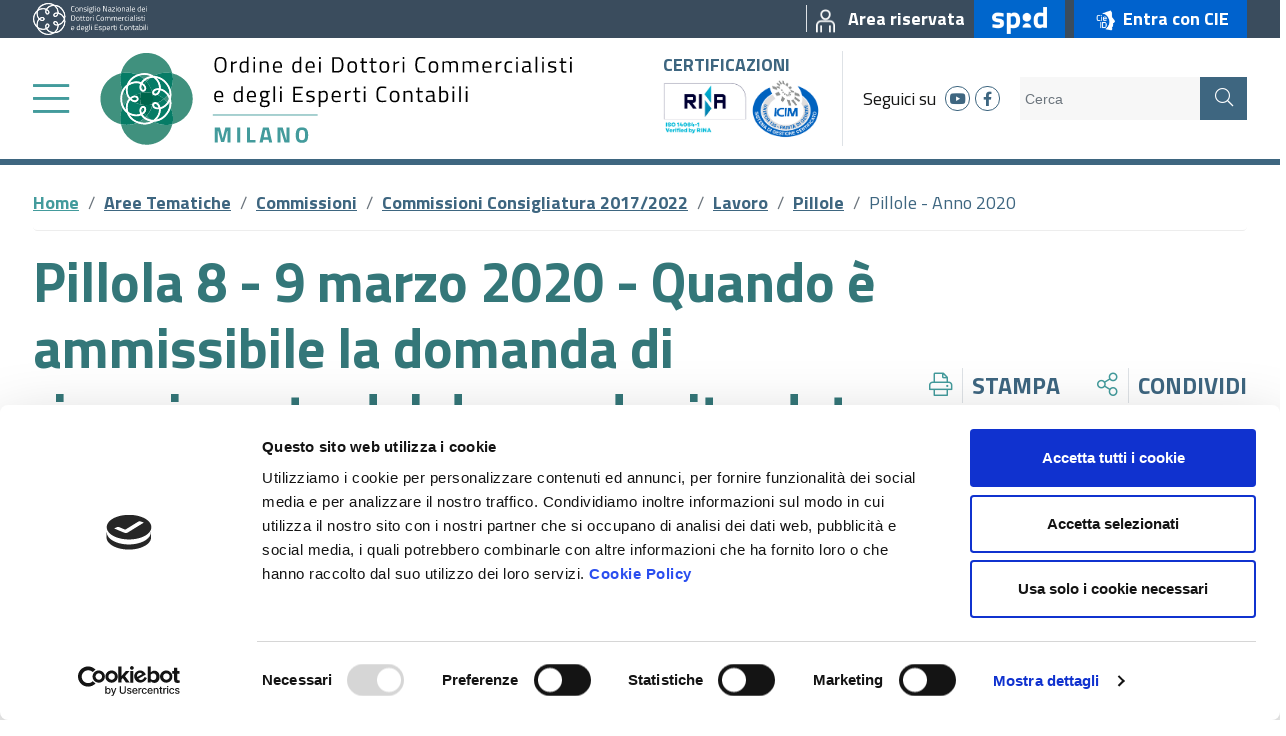

--- FILE ---
content_type: text/html; charset=utf-8
request_url: https://www.odcec.mi.it/aree-tematiche/commissioni/archivio-commissioni/lavoro/pillole/pillole---anno-2020/2020/10/28/pillola-8---9-marzo-2020---quando-%C3%A8-ammissibile-la-domanda-di-risarcimento-del-danno-da-ritardato-pensionamento
body_size: 35493
content:
 <!DOCTYPE html> <html lang="it"> <head> <meta charset="utf-8" /> <meta name="viewport" content="width=device-width, initial-scale=1, shrink-to-fit=no"> <title>
	Pillola 8 - 9 marzo 2020 - Quando &#232; ammissibile la domanda di risarcimento del danno da ritardato pensionamento.
</title> <script id="Cookiebot" src="https://consent.cookiebot.com/uc.js" data-cbid="055d6cc0-2842-43da-ac16-c2cefaa5ce4a" data-blockingmode="auto" type="text/javascript"></script> <script src="/ScriptResource.axd?d=okuX3IVIBwfJlfEQK32K3vm-MMpjje2g_qFOZVc_ouTTiGR_YU3eikrEueqqEaCe1qEalmSa-JiSpVuv9lp4EIESbRHEIsz3g66khkULugPnJauAjM-B6A7hPOMAipRR00jeiLOUU80cATZpaMZfmdsPwMblGrweC3Rg9o0qIGU1hHK4fodxdKA6MfZF95HG0&amp;t=fffffffffa5b9a95" type="text/javascript"></script><script src="/ScriptResource.axd?d=EydukmxBmDstn7gSYzQESKPhj6C-7ejWr9MM0RONA3CBXrfPFnhRb756y-OxgnQXOYhDGtvtrtvmkdouBiyCow0UKsO3tHoTWLpAqpWtSOwzKX9Z5Y2w-WRZt0nq69XGW_dJNeOmIhFdfaiZucYXwpvrElWO1xsxL173zSEfj6wCs0O38QoQB2JTMA9TvIRF0&amp;t=fffffffffa5b9a95" type="text/javascript"></script><link href="/ResourcePackages/Bootstrap4/assets/dist/css/main.min.css?package=Bootstrap4" rel="stylesheet" type="text/css" /><link href="/ResourcePackages/Bootstrap4/assets/dist/css/odcec.min.css?v=1.3.1.1&amp;package=Bootstrap4" rel="stylesheet" type="text/css" /> <meta name="robots" content="index"> <link href="/ResourcePackages/Bootstrap4/assets/dist/img/favicon.ico" rel="shortcut icon" type="image/x-icon">  <!-- Facebook Pixel Code --> <script>
    !function (f, b, e, v, n, t, s) {
        if (f.fbq) return; n = f.fbq = function () {
            n.callMethod ?
                n.callMethod.apply(n, arguments) : n.queue.push(arguments)
        };
        if (!f._fbq) f._fbq = n; n.push = n; n.loaded = !0; n.version = '2.0';
        n.queue = []; t = b.createElement(e); t.async = !0;
        t.src = v; s = b.getElementsByTagName(e)[0];
        s.parentNode.insertBefore(t, s)
    }(window, document, 'script',
        'https://connect.facebook.net/en_US/fbevents.js');
    fbq('init', '1020009538461149');
    fbq('track', 'PageView');
    fbq('track', 'ViewContent');
</script> <noscript> <img height="1" width="1" style="display:none"
         src="https://www.facebook.com/tr?id=1020009538461149&ev=PageView&noscript=1" /> </noscript> <!-- End Facebook Pixel Code --> <!-- Hotjar Tracking Code for https://www.odcec.mi.it --> <script>
    (function (h, o, t, j, a, r) {
        h.hj = h.hj || function () { (h.hj.q = h.hj.q || []).push(arguments) };
        h._hjSettings = { hjid: 2410822, hjsv: 6 };
        a = o.getElementsByTagName('head')[0];
        r = o.createElement('script'); r.async = 1;
        r.src = t + h._hjSettings.hjid + j + h._hjSettings.hjsv;
        a.appendChild(r);
    })(window, document, 'https://static.hotjar.com/c/hotjar-', '.js?sv=');
</script> <script type="text/javascript" src="https://www.googletagmanager.com/gtag/js?id=UA-21673221-1"></script><script type="text/javascript" src="https://www.googletagmanager.com/gtag/js?id=AW-623463895"></script><script type="text/javascript">
<!-- Global site tag (gtag.js) - Google Analytics --> 


  window.dataLayer = window.dataLayer || [];
  function gtag(){dataLayer.push(arguments);}
  gtag('js', new Date());

  gtag('config', 'UA-21673221-1', { 'anonymize_ip': true });


</script><script type="text/javascript">
window.dataLayer = window.dataLayer || [];
  function gtag(){dataLayer.push(arguments);}
  gtag('js', new Date());

 

gtag('config', 'AW-623463895', { 'anonymize_ip': true });
</script><meta property="og:title" content="Pillola 8 - 9 marzo 2020 - Quando &#232; ammissibile la domanda di risarcimento del danno da ritardato pensionamento." /><meta property="og:type" content="article" /><meta property="og:url" content="https://www.odcec.mi.it/aree-tematiche/commissioni/archivio-commissioni/lavoro/pillole/pillole---anno-2020/2020/10/28/pillola-8---9-marzo-2020---quando-&#232;-ammissibile-la-domanda-di-risarcimento-del-danno-da-ritardato-pensionamento" /><meta property="og:site_name" content="ODCEC Milano" /><meta name="Generator" content="Sitefinity 13.3.7639.0 PE" /><link rel="canonical" href="https://www.odcec.mi.it/aree-tematiche/commissioni/archivio-commissioni/lavoro/pillole/pillole---anno-2020/2020/10/28/pillola-8---9-marzo-2020---quando-è-ammissibile-la-domanda-di-risarcimento-del-danno-da-ritardato-pensionamento" /></head> <body class="odcec internal"> <section class="topbar"> <div class="container-fluid"> <div class="fluid-padding"> <div class="row"> <div class="col-12"> <div class="d-flex justify-content-between align-items-center"> <div class="d-inline-flex align-items-center"> <a href="https://commercialisti.it/" target="_blank"><div class="d-inline"><img src="/ResourcePackages/Bootstrap4/assets/dist/img/CNDCEC_nazionale.svg" class="consiglio-nazionale" alt="Consiglio Nazionale dei Dottori Commercialisti e degli Esperti Contabili" /></div></a> </div> <div class="d-inline-flex align-items-center"> 









    <a href="/area-riservata-iscritti" target="_self" title="Area riservata" aria-labelledby="top-right-node-1_66F19047-5895-4F5C-AF0A-20790D82593A">
        <div class="top-right-node" id="top-right-node-1_66F19047-5895-4F5C-AF0A-20790D82593A">
            <span class="pl-2 ml-2 mr-2 border-left">
                        <img class="image" src="/images/default-source/page-icons/area-riservata90cf664d-5304-4d52-9640-e980359651d7.png?sfvrsn=1a5a9517_5" alt="" />

            </span>
            <span class="d-none d-md-inline">Area riservata</span>
        </div>
    </a>


    <a href="/spid" target="_self" title="SPID" aria-labelledby="spid-node-node-1_CB08E4F7-9EFD-4A78-B597-869D5F0AC96A">
        <div class="spid-node py-1 px-3 ml-2" id="spid-node-node-1_CB08E4F7-9EFD-4A78-B597-869D5F0AC96A">
                <img class="image" src="/images/default-source/page-icons/spid.png?sfvrsn=f16e044b_2" alt="SPID" title="SPID" />
        </div>
    </a>

    <a href="/cie" target="_self" title="Entra con CIE">
        <div class="cie-node py-1 px-3 ml-2">
                <img class="image" src="/images/default-source/page-icons/cie_id.png?sfvrsn=e0ddf10d_2" alt="Entra con CIE" title="Entra con CIE" />
                <span class="d-none d-md-inline">Entra con CIE</span>
        </div>
    </a>




 </div> </div> </div> </div> </div> </div> </section> <section class="header py-1"> <div class="container-fluid"> <div class="fluid-padding"> <div class="row"> <div class="col-12"> <div class="d-flex justify-content-between align-items-center"> <div class="left-part d-inline-flex align-items-center"> 

<div class="top-menu">
    <div class="d-inline-flex align-items-center">
        <a class="sidebar-menu-button mr-2 mr-md-4" alt="menu" title="Menu" href="#sidebar-menu-1" aria-labelledby="sidebar-menu-button-1">
            <div class="d-inline fal fa-bars" id="sidebar-menu-button-1"></div>
        </a>
        <a class="logo" href="/" aria-labelledby="odcec-logo-1">
            <div id="odcec-logo-1" class="d-inline">
                <img class="desktop d-none d-xl-inline" src="/ResourcePackages/Bootstrap4/assets/dist/img/logo.svg" alt="Ordine dei Dottori Commercialisti e degli Esperti Contabili" />
                <img class="mobile d-inline d-xl-none" src="/ResourcePackages/Bootstrap4/assets/dist/img/logo_mobile.svg" alt="Ordine dei Dottori Commercialisti e degli Esperti Contabili" />
            </div>
        </a>
    </div>
</div>

<div style="display:none;">
    <nav id="sidebar-menu-1" class="sidebar-menu">
        <ul>
        <li>
            <a href="/home/canaleeuropa.tv/odcec.-tv" class="" target="_blank" aria-labelledby="sidebar-menu-node-1_7D74C53A-3A67-491F-89CB-46CA9FE7C157"><div class="d-inline" id="sidebar-menu-node-1_7D74C53A-3A67-491F-89CB-46CA9FE7C157">ODCEC Milano TV</div></a>
        </li>
        <li>
            <a href="/lordine" class="" target="_self" aria-labelledby="sidebar-menu-node-1_C74B16FC-D4C9-46F9-836E-28CB00954FDC"><div class="d-inline" id="sidebar-menu-node-1_C74B16FC-D4C9-46F9-836E-28CB00954FDC">L&#39;Ordine</div></a>
            <ul class="Vertical">
        <li>
            <a href="/lordine/presentazione-dell-ordine" class="" target="_self" aria-labelledby="sidebar-menu-node-1_54AFAB79-D7D7-4CE6-8BAE-318BFA46C303"><div class="d-inline" id="sidebar-menu-node-1_54AFAB79-D7D7-4CE6-8BAE-318BFA46C303">Presentazione dell&#39;Ordine</div></a>
            <ul class="Vertical">
        <li>
            <a href="/lordine/presentazione-dell-ordine/il-consiglio-dell&#39;ordine" class="" target="_self" aria-labelledby="sidebar-menu-node-1_370244A8-8549-43BA-8E4A-F4B5E85D16D0"><div class="d-inline" id="sidebar-menu-node-1_370244A8-8549-43BA-8E4A-F4B5E85D16D0">Il Consiglio dell&#39;Ordine</div></a>
        </li>
        <li>
            <a href="/lordine/presentazione-dell-ordine/il-collegio-dei-revisori" class="" target="_self" aria-labelledby="sidebar-menu-node-1_134FE439-1B45-4948-8607-D94633CABFC0"><div class="d-inline" id="sidebar-menu-node-1_134FE439-1B45-4948-8607-D94633CABFC0">Il Collegio dei Revisori</div></a>
        </li>
        <li>
            <a href="/lordine/presentazione-dell-ordine/il-comitato-pari-opportunit&#224;" class="" target="_self" aria-labelledby="sidebar-menu-node-1_577A22CD-2178-4CCA-96CE-98AE8A8600DE"><div class="d-inline" id="sidebar-menu-node-1_577A22CD-2178-4CCA-96CE-98AE8A8600DE">Il Comitato Pari Opportunit&#224;</div></a>
        </li>
        <li>
            <a href="/lordine/presentazione-dell-ordine/il-consiglio-di-disciplina" class="" target="_self" aria-labelledby="sidebar-menu-node-1_84E3C187-A046-44BE-8229-437B66049ED4"><div class="d-inline" id="sidebar-menu-node-1_84E3C187-A046-44BE-8229-437B66049ED4">Il Consiglio di Disciplina</div></a>
        </li>
            </ul>
        </li>
        <li>
            <a href="/lordine/occ" class="" target="_self" aria-labelledby="sidebar-menu-node-1_5A474B2A-24E7-463A-8843-C0EBE152CF1B"><div class="d-inline" id="sidebar-menu-node-1_5A474B2A-24E7-463A-8843-C0EBE152CF1B">O.C.C.</div></a>
        </li>
        <li>
            <a href="/lordine/la-struttura" class="" target="_self" aria-labelledby="sidebar-menu-node-1_42EB6908-E816-496F-9CDA-D8828ED53323"><div class="d-inline" id="sidebar-menu-node-1_42EB6908-E816-496F-9CDA-D8828ED53323">La struttura</div></a>
            <ul class="Vertical">
        <li>
            <a href="/lordine/la-struttura/organigramma---gli-uffici" class="" target="_self" aria-labelledby="sidebar-menu-node-1_DB2F9C02-D7D7-4379-A8F4-9CE6519C52A9"><div class="d-inline" id="sidebar-menu-node-1_DB2F9C02-D7D7-4379-A8F4-9CE6519C52A9">Organigramma - Gli uffici</div></a>
        </li>
        <li>
            <a href="/lordine/la-struttura/organigramma-gli-uffici---incarichi-esterni-e-consulenze" class="" target="_self" aria-labelledby="sidebar-menu-node-1_D4E85D8A-8D12-46D0-8F06-AA82FBCAD04C"><div class="d-inline" id="sidebar-menu-node-1_D4E85D8A-8D12-46D0-8F06-AA82FBCAD04C">Incarichi esterni e consulenze</div></a>
        </li>
        <li>
            <a href="/lordine/la-struttura/personale" class="" target="_self" aria-labelledby="sidebar-menu-node-1_944C025F-A614-43DD-9504-FFF0FBDB6387"><div class="d-inline" id="sidebar-menu-node-1_944C025F-A614-43DD-9504-FFF0FBDB6387">Personale</div></a>
        </li>
            </ul>
        </li>
        <li>
            <a href="/lordine/organizzazione" class="" target="_self" aria-labelledby="sidebar-menu-node-1_C52F3748-4946-499B-B10C-71475DC949BE"><div class="d-inline" id="sidebar-menu-node-1_C52F3748-4946-499B-B10C-71475DC949BE">Organizzazione</div></a>
            <ul class="Vertical">
        <li>
            <a href="/lordine/organizzazione/articolazione-degli-uffici" class="" target="_self" aria-labelledby="sidebar-menu-node-1_9B57CE1B-3AAA-4445-BB0B-1A3B9D8E08BE"><div class="d-inline" id="sidebar-menu-node-1_9B57CE1B-3AAA-4445-BB0B-1A3B9D8E08BE">Articolazione degli Uffici </div></a>
        </li>
            </ul>
        </li>
        <li>
            <a href="/lordine/commissioni" class="" target="_self" aria-labelledby="sidebar-menu-node-1_54778617-E26D-4FA7-BAFA-629C8FCA8B2C"><div class="d-inline" id="sidebar-menu-node-1_54778617-E26D-4FA7-BAFA-629C8FCA8B2C">Commissioni</div></a>
        </li>
        <li>
            <a href="/lordine/accordi-istituzionali" class="" target="_self" aria-labelledby="sidebar-menu-node-1_F1AE0901-B89F-4B42-A186-8CAC64708022"><div class="d-inline" id="sidebar-menu-node-1_F1AE0901-B89F-4B42-A186-8CAC64708022">Accordi Istituzionali</div></a>
            <ul class="Vertical">
        <li>
            <a href="/lordine/accordi-istituzionali/agenzia-delle-entrate" class="" target="_self" aria-labelledby="sidebar-menu-node-1_4F5598EB-4928-4441-A7C7-76735CD8FD4E"><div class="d-inline" id="sidebar-menu-node-1_4F5598EB-4928-4441-A7C7-76735CD8FD4E">Agenzia delle Entrate</div></a>
        </li>
        <li>
            <a href="/lordine/accordi-istituzionali/camera-di-commercio" class="" target="_self" aria-labelledby="sidebar-menu-node-1_931E9730-1991-433F-BF11-7617B609119E"><div class="d-inline" id="sidebar-menu-node-1_931E9730-1991-433F-BF11-7617B609119E">Camera di Commercio</div></a>
        </li>
        <li>
            <a href="/lordine/accordi-istituzionali/inail" class="" target="_self" aria-labelledby="sidebar-menu-node-1_5293EFB8-A1D0-4FBF-9A10-F972EE46E969"><div class="d-inline" id="sidebar-menu-node-1_5293EFB8-A1D0-4FBF-9A10-F972EE46E969">Inail</div></a>
        </li>
        <li>
            <a href="/lordine/accordi-istituzionali/inps" class="" target="_self" aria-labelledby="sidebar-menu-node-1_E008D184-4805-423A-9B77-336DA83307AA"><div class="d-inline" id="sidebar-menu-node-1_E008D184-4805-423A-9B77-336DA83307AA">Inps</div></a>
        </li>
        <li>
            <a href="/lordine/accordi-istituzionali/assolombarda" class="" target="_self" aria-labelledby="sidebar-menu-node-1_6249B886-0581-4182-95A6-CAC45E957F60"><div class="d-inline" id="sidebar-menu-node-1_6249B886-0581-4182-95A6-CAC45E957F60">Assolombarda</div></a>
        </li>
        <li>
            <a href="/lordine/accordi-istituzionali/regione-lombardia" class="" target="_self" aria-labelledby="sidebar-menu-node-1_D3A90DD6-D488-4EF9-A839-0FFF70919394"><div class="d-inline" id="sidebar-menu-node-1_D3A90DD6-D488-4EF9-A839-0FFF70919394">Regione Lombardia</div></a>
        </li>
        <li>
            <a href="/lordine/accordi-istituzionali/accordi-per-il-tirocinio-in-convenzione" class="" target="_self" aria-labelledby="sidebar-menu-node-1_712155F2-0E3D-4CFF-99E6-C2F77BB83794"><div class="d-inline" id="sidebar-menu-node-1_712155F2-0E3D-4CFF-99E6-C2F77BB83794">Accordi per il Tirocinio in convenzione</div></a>
        </li>
        <li>
            <a href="/lordine/accordi-istituzionali/accordi-per-la-formazione-professionale" class="" target="_self" aria-labelledby="sidebar-menu-node-1_C0117D49-B2A4-4F75-A97F-5EC30E51FAE3"><div class="d-inline" id="sidebar-menu-node-1_C0117D49-B2A4-4F75-A97F-5EC30E51FAE3">Accordi per la Formazione professionale</div></a>
        </li>
        <li>
            <a href="/lordine/accordi-istituzionali/altri-accordi" class="" target="_self" aria-labelledby="sidebar-menu-node-1_5F0E15F1-109F-4725-90C2-0660D0CBA456"><div class="d-inline" id="sidebar-menu-node-1_5F0E15F1-109F-4725-90C2-0660D0CBA456">Altri accordi</div></a>
        </li>
        <li>
            <a href="/lordine/accordi-istituzionali/italia-professioni" class="" target="_self" aria-labelledby="sidebar-menu-node-1_7E661CC6-C93A-4CA1-A466-2DF111EAC52C"><div class="d-inline" id="sidebar-menu-node-1_7E661CC6-C93A-4CA1-A466-2DF111EAC52C">Italia Professioni</div></a>
        </li>
            </ul>
        </li>
        <li>
            <a href="/lordine/trasparenza" class="" target="_self" aria-labelledby="sidebar-menu-node-1_9637B01F-F197-4DD1-BDDC-9D1DE2A6EA0D"><div class="d-inline" id="sidebar-menu-node-1_9637B01F-F197-4DD1-BDDC-9D1DE2A6EA0D">Amministrazione Trasparente</div></a>
        </li>
        <li>
            <a href="/lordine/centro-studi-odcec-milano" class="" target="_self" aria-labelledby="sidebar-menu-node-1_58610CAC-A0EB-409E-8D3A-E53DB87B7A4A"><div class="d-inline" id="sidebar-menu-node-1_58610CAC-A0EB-409E-8D3A-E53DB87B7A4A">Centro Studi ODCEC Milano</div></a>
        </li>
        <li>
            <a href="/lordine/contatti" class="" target="_self" aria-labelledby="sidebar-menu-node-1_8FD413AD-835B-46AC-AE8D-7976F38CE75A"><div class="d-inline" id="sidebar-menu-node-1_8FD413AD-835B-46AC-AE8D-7976F38CE75A">Contatti</div></a>
        </li>
        <li>
            <a href="/lordine/assemblea-degli-iscritti" class="" target="_self" aria-labelledby="sidebar-menu-node-1_D1F28478-7848-4EC8-B87A-F5B8A148CB3F"><div class="d-inline" id="sidebar-menu-node-1_D1F28478-7848-4EC8-B87A-F5B8A148CB3F">Assemblea degli Iscritti</div></a>
            <ul class="Vertical">
        <li>
            <a href="/lordine/assemblea-degli-iscritti/documentazione-assemblea-2025" class="" target="_self" aria-labelledby="sidebar-menu-node-1_632658D9-C20B-418F-8892-17C29F4211B0"><div class="d-inline" id="sidebar-menu-node-1_632658D9-C20B-418F-8892-17C29F4211B0">Documentazione Assemblea 2025</div></a>
        </li>
        <li>
            <a href="/lordine/assemblea-degli-iscritti/documentazione-assemblea-2024" class="" target="_self" aria-labelledby="sidebar-menu-node-1_FA0B218C-7DC3-49C6-9BFE-6EA4BFB68298"><div class="d-inline" id="sidebar-menu-node-1_FA0B218C-7DC3-49C6-9BFE-6EA4BFB68298">Documentazione Assemblea 2024</div></a>
        </li>
        <li>
            <a href="/lordine/assemblea-degli-iscritti/documentazione-assemblea-2023" class="" target="_self" aria-labelledby="sidebar-menu-node-1_0108A614-8C74-43BD-BE52-8332B3628F19"><div class="d-inline" id="sidebar-menu-node-1_0108A614-8C74-43BD-BE52-8332B3628F19">Documentazione Assemblea 2023</div></a>
        </li>
        <li>
            <a href="/lordine/assemblea-degli-iscritti/documentazione-assemblea-2022" class="" target="_self" aria-labelledby="sidebar-menu-node-1_164A941B-450F-423D-8274-A0A9FCEB8F49"><div class="d-inline" id="sidebar-menu-node-1_164A941B-450F-423D-8274-A0A9FCEB8F49">Documentazione Assemblea 2022</div></a>
        </li>
        <li>
            <a href="/lordine/assemblea-degli-iscritti/documentazione-assemblea-2021" class="" target="_self" aria-labelledby="sidebar-menu-node-1_BEB87ADE-4ECF-48D8-A240-BE6813671705"><div class="d-inline" id="sidebar-menu-node-1_BEB87ADE-4ECF-48D8-A240-BE6813671705">Documentazione Assemblea 2021</div></a>
        </li>
        <li>
            <a href="/lordine/assemblea-degli-iscritti/documentazione-assemblea-2020" class="" target="_self" aria-labelledby="sidebar-menu-node-1_B1CF6FB5-7754-459E-B742-6FCB9DAE67F2"><div class="d-inline" id="sidebar-menu-node-1_B1CF6FB5-7754-459E-B742-6FCB9DAE67F2">Documentazione Assemblea 2020</div></a>
        </li>
        <li>
            <a href="/lordine/assemblea-degli-iscritti/documentazione-assemblea-2019" class="" target="_self" aria-labelledby="sidebar-menu-node-1_0E04433B-48CF-4C85-8728-6C24A0939B70"><div class="d-inline" id="sidebar-menu-node-1_0E04433B-48CF-4C85-8728-6C24A0939B70">Documentazione Assemblea 2019</div></a>
        </li>
        <li>
            <a href="/lordine/assemblea-degli-iscritti/documentazione-assemblea-2018" class="" target="_self" aria-labelledby="sidebar-menu-node-1_288F5258-BAC5-465C-9285-60BA6470138A"><div class="d-inline" id="sidebar-menu-node-1_288F5258-BAC5-465C-9285-60BA6470138A">Documentazione Assemblea 2018</div></a>
        </li>
        <li>
            <a href="/lordine/assemblea-degli-iscritti/documentazione-assemblea-2017" class="" target="_self" aria-labelledby="sidebar-menu-node-1_8DDB6145-CC4F-4831-99F5-265C2A1106A0"><div class="d-inline" id="sidebar-menu-node-1_8DDB6145-CC4F-4831-99F5-265C2A1106A0">Documentazione Assemblea 2017</div></a>
        </li>
            </ul>
        </li>
            </ul>
        </li>
        <li>
            <a href="/cerca-iscritti" class="" target="_self" aria-labelledby="sidebar-menu-node-1_F859493D-AF3B-4B8B-925E-C2203437849A"><div class="d-inline" id="sidebar-menu-node-1_F859493D-AF3B-4B8B-925E-C2203437849A">Cerca Iscritte e Iscritti</div></a>
            <ul class="Vertical">
        <li>
            <a href="/cerca-iscritti/sezione-speciale-stp" class="" target="_self" aria-labelledby="sidebar-menu-node-1_19F74BFE-27A7-412E-BEE3-C55EFC493F37"><div class="d-inline" id="sidebar-menu-node-1_19F74BFE-27A7-412E-BEE3-C55EFC493F37">Sezione Speciale STP</div></a>
        </li>
            </ul>
        </li>
        <li>
            <a href="/news" class="" target="_self" aria-labelledby="sidebar-menu-node-1_A5539AF5-BFC3-4F24-8F60-FB25FA474747"><div class="d-inline" id="sidebar-menu-node-1_A5539AF5-BFC3-4F24-8F60-FB25FA474747">News</div></a>
        </li>
        <li>
            <a href="/area-riservata-iscritti" class="" target="_self" aria-labelledby="sidebar-menu-node-1_66F19047-5895-4F5C-AF0A-20790D82593A"><div class="d-inline" id="sidebar-menu-node-1_66F19047-5895-4F5C-AF0A-20790D82593A">Area riservata</div></a>
        </li>
        <li>
            <a href="/eventi" class="" target="_self" aria-labelledby="sidebar-menu-node-1_E5AF39A7-5469-41C1-82AF-EBD1906207B0"><div class="d-inline" id="sidebar-menu-node-1_E5AF39A7-5469-41C1-82AF-EBD1906207B0">Eventi</div></a>
        </li>
        <li>
            <a href="/aree-tematiche" class="selected" target="_self" aria-labelledby="sidebar-menu-node-1_C99C243B-184A-4611-A180-F7F558B7072C"><div class="d-inline" id="sidebar-menu-node-1_C99C243B-184A-4611-A180-F7F558B7072C">Aree Tematiche</div></a>
            <ul class="Vertical">
        <li>
            <a href="/aree-tematiche/albo-e-tirocinio" class="" target="_self" aria-labelledby="sidebar-menu-node-1_E88E26EC-3369-4C08-8AAF-309CBA79BE7E"><div class="d-inline" id="sidebar-menu-node-1_E88E26EC-3369-4C08-8AAF-309CBA79BE7E">Albo e Tirocinio</div></a>
            <ul class="Vertical">
        <li>
            <a href="/aree-tematiche/albo-e-tirocinio/albo" class="" target="_self" aria-labelledby="sidebar-menu-node-1_C36423C6-B52E-4C17-AFB9-0415978F059E"><div class="d-inline" id="sidebar-menu-node-1_C36423C6-B52E-4C17-AFB9-0415978F059E">Albo</div></a>
        </li>
        <li>
            <a href="/aree-tematiche/albo-e-tirocinio/tirocinio" class="" target="_self" aria-labelledby="sidebar-menu-node-1_5C55CDA0-2A53-4AC5-B230-56A3F49FCCBD"><div class="d-inline" id="sidebar-menu-node-1_5C55CDA0-2A53-4AC5-B230-56A3F49FCCBD">Tirocinio</div></a>
        </li>
            </ul>
        </li>
        <li>
            <a href="/aree-tematiche/servizi-per-gli-iscritti" class="" target="_self" aria-labelledby="sidebar-menu-node-1_197AD42B-152C-4788-BB90-6616F7261C51"><div class="d-inline" id="sidebar-menu-node-1_197AD42B-152C-4788-BB90-6616F7261C51">Servizi agli Iscritti</div></a>
            <ul class="Vertical">
        <li>
            <a href="/aree-tematiche/servizi-per-gli-iscritti/annunci-bacheca" class="" target="_self" aria-labelledby="sidebar-menu-node-1_03E130D8-A8E0-4566-B2D9-8619F290D4FE"><div class="d-inline" id="sidebar-menu-node-1_03E130D8-A8E0-4566-B2D9-8619F290D4FE">Bacheca degli iscritti</div></a>
        </li>
        <li>
            <a href="/aree-tematiche/servizi-per-gli-iscritti/strumenti-di-lavoro" class="" target="_self" aria-labelledby="sidebar-menu-node-1_50F5937F-42E3-4A0C-8EB4-AB961E8099F5"><div class="d-inline" id="sidebar-menu-node-1_50F5937F-42E3-4A0C-8EB4-AB961E8099F5">Strumenti di Lavoro</div></a>
        </li>
        <li>
            <a href="/aree-tematiche/servizi-per-gli-iscritti/materiale-convegni" class="" target="_self" aria-labelledby="sidebar-menu-node-1_AB4538FE-E5DA-44E4-897E-49DAC907B437"><div class="d-inline" id="sidebar-menu-node-1_AB4538FE-E5DA-44E4-897E-49DAC907B437">Materiale convegni</div></a>
        </li>
        <li>
            <a href="/aree-tematiche/servizi-per-gli-iscritti/bandi-e-nomine" class="" target="_self" aria-labelledby="sidebar-menu-node-1_69001FB8-21F1-4412-A6B8-8090A8C169CB"><div class="d-inline" id="sidebar-menu-node-1_69001FB8-21F1-4412-A6B8-8090A8C169CB">Bandi e nomine</div></a>
        </li>
        <li>
            <a href="/aree-tematiche/servizi-per-gli-iscritti/consulenza-giuridica" class="" target="_self" aria-labelledby="sidebar-menu-node-1_C18AC60A-E745-4367-9C7F-CA85AC41667A"><div class="d-inline" id="sidebar-menu-node-1_C18AC60A-E745-4367-9C7F-CA85AC41667A">Consulenza giuridica</div></a>
        </li>
        <li>
            <a href="/aree-tematiche/servizi-per-gli-iscritti/parcelle" class="" target="_self" aria-labelledby="sidebar-menu-node-1_2E466201-8BAA-4FCE-BE82-A5466C879D0E"><div class="d-inline" id="sidebar-menu-node-1_2E466201-8BAA-4FCE-BE82-A5466C879D0E">Parcelle</div></a>
        </li>
        <li>
            <a href="/aree-tematiche/servizi-per-gli-iscritti/processo-tributario-telematico" class="" target="_self" aria-labelledby="sidebar-menu-node-1_765F8E34-E710-4975-962E-1F358F8774C2"><div class="d-inline" id="sidebar-menu-node-1_765F8E34-E710-4975-962E-1F358F8774C2">Processo tributario telematico</div></a>
        </li>
        <li>
            <a href="/aree-tematiche/servizi-per-gli-iscritti/lavoro-diritti-europa" class="" target="_self" aria-labelledby="sidebar-menu-node-1_22369E2F-C334-4420-91F2-E80D14CD534E"><div class="d-inline" id="sidebar-menu-node-1_22369E2F-C334-4420-91F2-E80D14CD534E">Lavoro Diritti Europa</div></a>
        </li>
        <li>
            <a href="/aree-tematiche/servizi-per-gli-iscritti/interpelli-ade" class="" target="_self" aria-labelledby="sidebar-menu-node-1_F734F67A-B69F-43D1-9B74-82F12EB977BC"><div class="d-inline" id="sidebar-menu-node-1_F734F67A-B69F-43D1-9B74-82F12EB977BC">Interpelli AdE</div></a>
        </li>
        <li>
            <a href="/aree-tematiche/servizi-per-gli-iscritti/desk-ade" class="" target="_self" aria-labelledby="sidebar-menu-node-1_1819BCA5-3FB3-49FF-9CA7-47BC116E4DEA"><div class="d-inline" id="sidebar-menu-node-1_1819BCA5-3FB3-49FF-9CA7-47BC116E4DEA">Desk AdE</div></a>
        </li>
        <li>
            <a href="/aree-tematiche/servizi-per-gli-iscritti/registro-dei-titolari-effettivi" class="" target="_self" aria-labelledby="sidebar-menu-node-1_B529FBCC-CF43-470E-90E6-7CA3F8E1E126"><div class="d-inline" id="sidebar-menu-node-1_B529FBCC-CF43-470E-90E6-7CA3F8E1E126">Registro dei titolari effettivi</div></a>
        </li>
        <li>
            <a href="/aree-tematiche/servizi-per-gli-iscritti/editoriali" class="" target="_self" aria-labelledby="sidebar-menu-node-1_3BA298FB-9A5B-4A2C-9749-EDD2B0D8759B"><div class="d-inline" id="sidebar-menu-node-1_3BA298FB-9A5B-4A2C-9749-EDD2B0D8759B">Editoriali</div></a>
        </li>
            </ul>
        </li>
        <li>
            <a href="/aree-tematiche/formazione" class="" target="_self" aria-labelledby="sidebar-menu-node-1_66F1B4A7-C0E7-45C4-ACBA-916FD4C99855"><div class="d-inline" id="sidebar-menu-node-1_66F1B4A7-C0E7-45C4-ACBA-916FD4C99855">Formazione e Crediti</div></a>
            <ul class="Vertical">
        <li>
            <a href="/aree-tematiche/formazione/formazione-professionale-continua" class="" target="_blank" aria-labelledby="sidebar-menu-node-1_D1E8B7CD-7D25-41B3-952C-1C0526B4A5E9"><div class="d-inline" id="sidebar-menu-node-1_D1E8B7CD-7D25-41B3-952C-1C0526B4A5E9">Iscrizioni eventi e verifica crediti</div></a>
        </li>
        <li>
            <a href="/aree-tematiche/formazione/e-learning" class="" target="_self" aria-labelledby="sidebar-menu-node-1_5F09D25E-8AD0-428D-87BE-37FC52053A92"><div class="d-inline" id="sidebar-menu-node-1_5F09D25E-8AD0-428D-87BE-37FC52053A92">E-Learning Concerto</div></a>
        </li>
        <li>
            <a href="/aree-tematiche/formazione/norme" class="" target="_self" aria-labelledby="sidebar-menu-node-1_4CEF6FB3-CF1E-4F58-B773-CF0D536E57CC"><div class="d-inline" id="sidebar-menu-node-1_4CEF6FB3-CF1E-4F58-B773-CF0D536E57CC">Norme FPC</div></a>
        </li>
        <li>
            <a href="/aree-tematiche/formazione/formazione-revisori-legali" class="" target="_self" aria-labelledby="sidebar-menu-node-1_7E62066E-6E14-4791-BECE-AD82FF6C3B1D"><div class="d-inline" id="sidebar-menu-node-1_7E62066E-6E14-4791-BECE-AD82FF6C3B1D">Norme revisori legali</div></a>
        </li>
        <li>
            <a href="/aree-tematiche/formazione/sintesi-formazione-obbligatoria" class="" target="_self" aria-labelledby="sidebar-menu-node-1_B6346C47-1825-48D2-BA1C-959CE189F8F8"><div class="d-inline" id="sidebar-menu-node-1_B6346C47-1825-48D2-BA1C-959CE189F8F8">Sintesi formazione obbligatoria</div></a>
        </li>
        <li>
            <a href="/aree-tematiche/formazione/centro-studi" class="" target="_self" aria-labelledby="sidebar-menu-node-1_A9B271CC-E160-4646-A42C-5C88F370AC14"><div class="d-inline" id="sidebar-menu-node-1_A9B271CC-E160-4646-A42C-5C88F370AC14">Centro Studi</div></a>
        </li>
        <li>
            <a href="/aree-tematiche/formazione/materiali-convegni" class="" target="_self" aria-labelledby="sidebar-menu-node-1_66B0C5F3-4157-467E-9BF6-920137AC2092"><div class="d-inline" id="sidebar-menu-node-1_66B0C5F3-4157-467E-9BF6-920137AC2092">Materiali convegni</div></a>
        </li>
        <li>
            <a href="/aree-tematiche/formazione/quaderni" class="" target="_self" aria-labelledby="sidebar-menu-node-1_E6CC8481-3307-4ABF-BCA8-366D089E2C78"><div class="d-inline" id="sidebar-menu-node-1_E6CC8481-3307-4ABF-BCA8-366D089E2C78">Quaderni</div></a>
        </li>
        <li>
            <a href="/aree-tematiche/formazione/accreditamento-enti-terzi" class="" target="_self" aria-labelledby="sidebar-menu-node-1_A068104D-F2A4-47A1-98BE-1CF39BD86A1C"><div class="d-inline" id="sidebar-menu-node-1_A068104D-F2A4-47A1-98BE-1CF39BD86A1C">Enti Terzi</div></a>
        </li>
        <li>
            <a href="/aree-tematiche/formazione/calendario" class="" target="_self" aria-labelledby="sidebar-menu-node-1_72BE760C-BD40-4C6C-BC57-7784CB3D011B"><div class="d-inline" id="sidebar-menu-node-1_72BE760C-BD40-4C6C-BC57-7784CB3D011B">Calendari</div></a>
        </li>
        <li>
            <a href="/aree-tematiche/formazione/obblighi-formativi-albi-registri-o-elenchi" class="" target="_self" aria-labelledby="sidebar-menu-node-1_3439E0D5-815F-4716-9622-910F6C977AED"><div class="d-inline" id="sidebar-menu-node-1_3439E0D5-815F-4716-9622-910F6C977AED">Obblighi formativi Albi, Registri o Elenchi</div></a>
        </li>
            </ul>
        </li>
        <li>
            <a href="/aree-tematiche/comunicazione" class="" target="_self" aria-labelledby="sidebar-menu-node-1_A1E5B1F7-81BC-4ACD-99BF-8209489BBECB"><div class="d-inline" id="sidebar-menu-node-1_A1E5B1F7-81BC-4ACD-99BF-8209489BBECB">Comunicazione</div></a>
            <ul class="Vertical">
        <li>
            <a href="/aree-tematiche/comunicazione/norme" class="" target="_self" aria-labelledby="sidebar-menu-node-1_98E11A61-EE5B-4128-83DF-8E9EB702029D"><div class="d-inline" id="sidebar-menu-node-1_98E11A61-EE5B-4128-83DF-8E9EB702029D">Comunicazioni agli Iscritti</div></a>
        </li>
        <li>
            <a href="/aree-tematiche/comunicazione/informative-cndcec" class="" target="_blank" aria-labelledby="sidebar-menu-node-1_2646DD23-7F2D-4516-9D28-593D4C14752F"><div class="d-inline" id="sidebar-menu-node-1_2646DD23-7F2D-4516-9D28-593D4C14752F">Informative CNDCEC</div></a>
        </li>
        <li>
            <a href="/aree-tematiche/comunicazione/press-area" class="" target="_self" aria-labelledby="sidebar-menu-node-1_5AB41422-8B03-406D-A28E-100395C0BA11"><div class="d-inline" id="sidebar-menu-node-1_5AB41422-8B03-406D-A28E-100395C0BA11">Press Area</div></a>
        </li>
        <li>
            <a href="/aree-tematiche/comunicazione/faq" class="" target="_self" aria-labelledby="sidebar-menu-node-1_0C8ADADC-F118-42DB-BB93-33EF46C3C9DE"><div class="d-inline" id="sidebar-menu-node-1_0C8ADADC-F118-42DB-BB93-33EF46C3C9DE">FAQ</div></a>
        </li>
        <li>
            <a href="/aree-tematiche/comunicazione/5-x-1000" class="" target="_self" aria-labelledby="sidebar-menu-node-1_0ED0D257-AEC2-46DC-9B46-F9EBC358F6A2"><div class="d-inline" id="sidebar-menu-node-1_0ED0D257-AEC2-46DC-9B46-F9EBC358F6A2">5 x 1000</div></a>
        </li>
        <li>
            <a href="/aree-tematiche/comunicazione/media-gallery" class="" target="_self" aria-labelledby="sidebar-menu-node-1_0D58C91D-C8BF-4894-A24C-27765CC6F03C"><div class="d-inline" id="sidebar-menu-node-1_0D58C91D-C8BF-4894-A24C-27765CC6F03C">Foto Gallery</div></a>
        </li>
        <li>
            <a href="/aree-tematiche/comunicazione/i-nostri-articoli" class="" target="_self" aria-labelledby="sidebar-menu-node-1_8E944A91-2A83-470A-BFBC-9FA2775FEAD3"><div class="d-inline" id="sidebar-menu-node-1_8E944A91-2A83-470A-BFBC-9FA2775FEAD3">Redazione scientifica</div></a>
        </li>
            </ul>
        </li>
        <li>
            <a href="/aree-tematiche/commissioni" class="selected" target="_self" aria-labelledby="sidebar-menu-node-1_5B85E1A7-16AE-47EF-B60C-AAA4738E9F98"><div class="d-inline" id="sidebar-menu-node-1_5B85E1A7-16AE-47EF-B60C-AAA4738E9F98">Commissioni</div></a>
            <ul class="Vertical">
        <li>
            <a href="/aree-tematiche/commissioni/albo-tutela-e-ordinamento" class="" target="_self" aria-labelledby="sidebar-menu-node-1_D569A4D8-E3C0-42E6-9BFC-0EFC68780D81"><div class="d-inline" id="sidebar-menu-node-1_D569A4D8-E3C0-42E6-9BFC-0EFC68780D81">Albo, Tutela e Ordinamento</div></a>
        </li>
        <li>
            <a href="/aree-tematiche/commissioni/antiriciclaggio" class="" target="_self" aria-labelledby="sidebar-menu-node-1_BA865D6B-B115-4B9D-B9FE-B24C721FA8C8"><div class="d-inline" id="sidebar-menu-node-1_BA865D6B-B115-4B9D-B9FE-B24C721FA8C8">Antiriciclaggio</div></a>
        </li>
        <li>
            <a href="/aree-tematiche/commissioni/ausiliari-del-giudice-civile" class="" target="_self" aria-labelledby="sidebar-menu-node-1_4BEBA625-6639-49E7-8EEE-25A0A45FD063"><div class="d-inline" id="sidebar-menu-node-1_4BEBA625-6639-49E7-8EEE-25A0A45FD063">Ausiliari del giudice civile</div></a>
        </li>
        <li>
            <a href="/aree-tematiche/commissioni/ausiliari-del-giudice-penale" class="" target="_self" aria-labelledby="sidebar-menu-node-1_B64AE90A-9814-4991-9ACC-C139C737A5F8"><div class="d-inline" id="sidebar-menu-node-1_B64AE90A-9814-4991-9ACC-C139C737A5F8">Ausiliari del giudice penale</div></a>
        </li>
        <li>
            <a href="/aree-tematiche/commissioni/banche-intermediari-finanziari-assicurazioni" class="" target="_self" aria-labelledby="sidebar-menu-node-1_3C585E71-410A-4512-AB37-927951562331"><div class="d-inline" id="sidebar-menu-node-1_3C585E71-410A-4512-AB37-927951562331">Banche, intermediari finanziari e assicurazioni</div></a>
        </li>
        <li>
            <a href="/aree-tematiche/commissioni/bilancio-integrato-e-sociale" class="" target="_self" aria-labelledby="sidebar-menu-node-1_F0CC6E8A-F24B-4775-9FFD-85320C13A93C"><div class="d-inline" id="sidebar-menu-node-1_F0CC6E8A-F24B-4775-9FFD-85320C13A93C">Bilancio integrato e sociale</div></a>
        </li>
        <li>
            <a href="/aree-tematiche/commissioni/compliance-e-modelli-organizzativi" class="" target="_self" aria-labelledby="sidebar-menu-node-1_884620C0-6BC5-4C6C-8691-56D64CC127AC"><div class="d-inline" id="sidebar-menu-node-1_884620C0-6BC5-4C6C-8691-56D64CC127AC">Compliance e modelli organizzativi</div></a>
        </li>
        <li>
            <a href="/aree-tematiche/commissioni/contenzioso-tributario" class="" target="_self" aria-labelledby="sidebar-menu-node-1_5F48F43A-4E7A-4038-B97B-3BC76FC0E5D6"><div class="d-inline" id="sidebar-menu-node-1_5F48F43A-4E7A-4038-B97B-3BC76FC0E5D6">Contenzioso tributario</div></a>
        </li>
        <li>
            <a href="/aree-tematiche/commissioni/governance-delle-societ&#224;-quotate" class="" target="_self" aria-labelledby="sidebar-menu-node-1_6411593C-9893-456F-AE54-7850FBC95A13"><div class="d-inline" id="sidebar-menu-node-1_6411593C-9893-456F-AE54-7850FBC95A13">Corporate Governance</div></a>
        </li>
        <li>
            <a href="/aree-tematiche/commissioni/crisi-ristrutturazione-e-risanamento-di-impresa" class="" target="_self" aria-labelledby="sidebar-menu-node-1_80531F1A-DD49-4A3D-9D41-B885B9151580"><div class="d-inline" id="sidebar-menu-node-1_80531F1A-DD49-4A3D-9D41-B885B9151580">Crisi, ristrutturazione e risanamento di impresa</div></a>
        </li>
        <li>
            <a href="/aree-tematiche/commissioni/digitalizzazione-degli-studi" class="" target="_self" aria-labelledby="sidebar-menu-node-1_18D04775-737A-461A-9B8C-A11E126CF868"><div class="d-inline" id="sidebar-menu-node-1_18D04775-737A-461A-9B8C-A11E126CF868">Digitalizzazione degli studi</div></a>
        </li>
        <li>
            <a href="/aree-tematiche/commissioni/digitalizzazione-delle-imprese" class="" target="_self" aria-labelledby="sidebar-menu-node-1_1D770792-9168-4A4D-AA94-7337D6FE850A"><div class="d-inline" id="sidebar-menu-node-1_1D770792-9168-4A4D-AA94-7337D6FE850A">Digitalizzazione delle imprese</div></a>
        </li>
        <li>
            <a href="/aree-tematiche/commissioni/diritto-societario" class="" target="_self" aria-labelledby="sidebar-menu-node-1_BE0C67F1-4E64-4D7D-97F8-1347692D261B"><div class="d-inline" id="sidebar-menu-node-1_BE0C67F1-4E64-4D7D-97F8-1347692D261B">Diritto societario</div></a>
        </li>
        <li>
            <a href="/aree-tematiche/commissioni/enti-e-aziende-pubbliche" class="" target="_self" aria-labelledby="sidebar-menu-node-1_7A113E9C-14F5-4E57-90D9-B56A68292C0A"><div class="d-inline" id="sidebar-menu-node-1_7A113E9C-14F5-4E57-90D9-B56A68292C0A">Enti e aziende pubbliche</div></a>
        </li>
        <li>
            <a href="/aree-tematiche/commissioni/enti-no-profit-e-cooperative-sociali" class="" target="_self" aria-labelledby="sidebar-menu-node-1_2DFF40E9-6173-4E12-8453-8CD8A54B6496"><div class="d-inline" id="sidebar-menu-node-1_2DFF40E9-6173-4E12-8453-8CD8A54B6496">Enti non profit e cooperative sociali</div></a>
        </li>
        <li>
            <a href="/aree-tematiche/commissioni/esg" class="" target="_self" aria-labelledby="sidebar-menu-node-1_5843BC96-5156-466B-8D96-FB5C64A1DFC7"><div class="d-inline" id="sidebar-menu-node-1_5843BC96-5156-466B-8D96-FB5C64A1DFC7">ESG</div></a>
        </li>
        <li>
            <a href="/aree-tematiche/commissioni/finanza-e-controllo-di-gestione" class="" target="_self" aria-labelledby="sidebar-menu-node-1_8470EB80-0358-4C14-86A8-D5F9254D37E9"><div class="d-inline" id="sidebar-menu-node-1_8470EB80-0358-4C14-86A8-D5F9254D37E9">Finanza e controllo di gestione</div></a>
        </li>
        <li>
            <a href="/aree-tematiche/commissioni/finanziamenti-e-bandi" class="" target="_self" aria-labelledby="sidebar-menu-node-1_8355D977-320A-49A5-8A03-8EAA9B1A2330"><div class="d-inline" id="sidebar-menu-node-1_8355D977-320A-49A5-8A03-8EAA9B1A2330">Finanziamenti e Bandi</div></a>
        </li>
        <li>
            <a href="/aree-tematiche/commissioni/fiscalit&#224;-ed-economia-dell&#39;arte" class="" target="_self" aria-labelledby="sidebar-menu-node-1_210504A9-D26F-4528-8E04-D8EDF5AEC612"><div class="d-inline" id="sidebar-menu-node-1_210504A9-D26F-4528-8E04-D8EDF5AEC612">Fiscalit&#224; ed economia dell&#39;arte</div></a>
        </li>
        <li>
            <a href="/aree-tematiche/commissioni/fiscalit&#224;-internazionale" class="" target="_self" aria-labelledby="sidebar-menu-node-1_D97D781F-B4C4-48FA-8BC9-CDAB03F87C28"><div class="d-inline" id="sidebar-menu-node-1_D97D781F-B4C4-48FA-8BC9-CDAB03F87C28">Fiscalit&#224; internazionale</div></a>
        </li>
        <li>
            <a href="/aree-tematiche/commissioni/gestione-del-condominio" class="" target="_self" aria-labelledby="sidebar-menu-node-1_ACC07844-6CCD-4E86-A3CD-5E98DD56DAA6"><div class="d-inline" id="sidebar-menu-node-1_ACC07844-6CCD-4E86-A3CD-5E98DD56DAA6">Gestione del patrimonio immobiliare</div></a>
        </li>
        <li>
            <a href="/aree-tematiche/commissioni/giovani" class="" target="_self" aria-labelledby="sidebar-menu-node-1_167B394A-D7B8-42E3-9CB3-73D94E4ABC9E"><div class="d-inline" id="sidebar-menu-node-1_167B394A-D7B8-42E3-9CB3-73D94E4ABC9E">Giovani</div></a>
        </li>
        <li>
            <a href="/aree-tematiche/commissioni/imposte-dirette-e-indirette" class="" target="_self" aria-labelledby="sidebar-menu-node-1_BD00405B-0AE3-4F57-9440-AFF6FEC5F9F9"><div class="d-inline" id="sidebar-menu-node-1_BD00405B-0AE3-4F57-9440-AFF6FEC5F9F9">Imposte dirette e indirette</div></a>
        </li>
        <li>
            <a href="/aree-tematiche/commissioni/iniziative-di-valorizzazione-sul-territorio" class="" target="_self" aria-labelledby="sidebar-menu-node-1_E40586F3-6A80-42E2-9325-8039A92BFD6C"><div class="d-inline" id="sidebar-menu-node-1_E40586F3-6A80-42E2-9325-8039A92BFD6C">Iniziative di valorizzazione sul territorio</div></a>
        </li>
        <li>
            <a href="/aree-tematiche/commissioni/internazionale-area-del-mediterraneo" class="" target="_self" aria-labelledby="sidebar-menu-node-1_6ACAE420-99D4-4CBC-8D57-8C7B5F051288"><div class="d-inline" id="sidebar-menu-node-1_6ACAE420-99D4-4CBC-8D57-8C7B5F051288">Internazionalizzazione - Emea</div></a>
        </li>
        <li>
            <a href="/aree-tematiche/commissioni/internazionalizzazione-e-mercati-globali-extra-UE" class="" target="_self" aria-labelledby="sidebar-menu-node-1_1D54D7FB-B5B9-43E3-9F07-EFE254D5995A"><div class="d-inline" id="sidebar-menu-node-1_1D54D7FB-B5B9-43E3-9F07-EFE254D5995A">Internazionalizzazione e mercati globali extra UE</div></a>
        </li>
        <li>
            <a href="/aree-tematiche/commissioni/la-gestione-dei-rapporti-banca-impresa" class="" target="_self" aria-labelledby="sidebar-menu-node-1_5081C106-FC23-4EAD-ACEC-F2D81E0B7DC0"><div class="d-inline" id="sidebar-menu-node-1_5081C106-FC23-4EAD-ACEC-F2D81E0B7DC0">La gestione dei rapporti banca-impresa</div></a>
        </li>
        <li>
            <a href="/aree-tematiche/commissioni/lavoro" class="" target="_self" aria-labelledby="sidebar-menu-node-1_E18DD40D-61A2-4CB6-B274-82292EE37EF8"><div class="d-inline" id="sidebar-menu-node-1_E18DD40D-61A2-4CB6-B274-82292EE37EF8">Lavoro</div></a>
        </li>
        <li>
            <a href="/aree-tematiche/commissioni/liquidazione-parcelle" class="" target="_self" aria-labelledby="sidebar-menu-node-1_DCE12813-CE7B-4A13-B954-718C33732EF1"><div class="d-inline" id="sidebar-menu-node-1_DCE12813-CE7B-4A13-B954-718C33732EF1">Liquidazione parcelle</div></a>
        </li>
        <li>
            <a href="/aree-tematiche/commissioni/metodi-adr" class="" target="_self" aria-labelledby="sidebar-menu-node-1_393E05DB-ECDC-43EE-965B-3CBA39CD2478"><div class="d-inline" id="sidebar-menu-node-1_393E05DB-ECDC-43EE-965B-3CBA39CD2478">Metodi ADR</div></a>
        </li>
        <li>
            <a href="/aree-tematiche/commissioni/pari-opportunit&#224;" class="" target="_self" aria-labelledby="sidebar-menu-node-1_37157436-178D-43AE-8760-62D83D834687"><div class="d-inline" id="sidebar-menu-node-1_37157436-178D-43AE-8760-62D83D834687">Pari opportunit&#224;</div></a>
        </li>
        <li>
            <a href="/aree-tematiche/commissioni/principi-contabili" class="" target="_self" aria-labelledby="sidebar-menu-node-1_BE63C78D-2A06-4531-A278-9E07F712A4C4"><div class="d-inline" id="sidebar-menu-node-1_BE63C78D-2A06-4531-A278-9E07F712A4C4">Principi contabili</div></a>
        </li>
        <li>
            <a href="/aree-tematiche/commissioni/procedure-concorsuali" class="" target="_self" aria-labelledby="sidebar-menu-node-1_16630FC0-B678-4430-96BE-DCE54BAB732C"><div class="d-inline" id="sidebar-menu-node-1_16630FC0-B678-4430-96BE-DCE54BAB732C">Procedure Concorsuali</div></a>
        </li>
        <li>
            <a href="/aree-tematiche/commissioni/controllo-e-revisione-financial" class="" target="_self" aria-labelledby="sidebar-menu-node-1_81978633-97A9-4877-847B-7627A3F32026"><div class="d-inline" id="sidebar-menu-node-1_81978633-97A9-4877-847B-7627A3F32026">Revisione Financial</div></a>
        </li>
        <li>
            <a href="/aree-tematiche/commissioni/controllo-e-revisione-non-financial" class="" target="_self" aria-labelledby="sidebar-menu-node-1_DEF8EF0F-D5EF-4F5E-9F9A-8F0A1FC69B10"><div class="d-inline" id="sidebar-menu-node-1_DEF8EF0F-D5EF-4F5E-9F9A-8F0A1FC69B10">Revisione Non Financial</div></a>
        </li>
        <li>
            <a href="/aree-tematiche/commissioni/startup-microimprese-e-settori-innovativi" class="" target="_self" aria-labelledby="sidebar-menu-node-1_A956088B-5D5F-4A8E-895D-93EB9CF68A6D"><div class="d-inline" id="sidebar-menu-node-1_A956088B-5D5F-4A8E-895D-93EB9CF68A6D">Startup, PMI Innovative, Reti e Societ&#224; Benefit</div></a>
        </li>
        <li>
            <a href="/aree-tematiche/commissioni/tirocinio-professionale" class="" target="_self" aria-labelledby="sidebar-menu-node-1_C6A82327-BF68-4248-904C-D89ED52ABD85"><div class="d-inline" id="sidebar-menu-node-1_C6A82327-BF68-4248-904C-D89ED52ABD85">Tirocinio professionale</div></a>
        </li>
        <li>
            <a href="/aree-tematiche/commissioni/wealth-planning" class="" target="_self" aria-labelledby="sidebar-menu-node-1_78D7E6FC-3AE2-4D0C-A0B0-ACBCE7D8CB7D"><div class="d-inline" id="sidebar-menu-node-1_78D7E6FC-3AE2-4D0C-A0B0-ACBCE7D8CB7D">Wealth planning</div></a>
        </li>
        <li>
            <a href="/aree-tematiche/commissioni/archivio-commissioni" class="selected" target="_self" aria-labelledby="sidebar-menu-node-1_827AF9A9-A199-4176-860A-B06EBA740004"><div class="d-inline" id="sidebar-menu-node-1_827AF9A9-A199-4176-860A-B06EBA740004">Commissioni Consigliatura 2017/2022</div></a>
        </li>
            </ul>
        </li>
            </ul>
        </li>
        <li>
            <a href="/utilita" class="" target="_self" aria-labelledby="sidebar-menu-node-1_1FD16EE0-8D96-4221-8BC8-E69AC46C86B9"><div class="d-inline" id="sidebar-menu-node-1_1FD16EE0-8D96-4221-8BC8-E69AC46C86B9">Utilit&#224;</div></a>
            <ul class="Vertical">
        <li>
            <a href="/utilita/amministrazione-trasparente" class="" target="_self" aria-labelledby="sidebar-menu-node-1_D9C8F9A2-14B7-45C9-8CCC-7A6A280451EA"><div class="d-inline" id="sidebar-menu-node-1_D9C8F9A2-14B7-45C9-8CCC-7A6A280451EA">Amministrazione Trasparente</div></a>
            <ul class="Vertical">
        <li>
            <a href="/utilita/amministrazione-trasparente/disposizioni-generali" class="" target="_self" aria-labelledby="sidebar-menu-node-1_B0DA97E8-AAC3-431E-9B9D-B64F281AC80F"><div class="d-inline" id="sidebar-menu-node-1_B0DA97E8-AAC3-431E-9B9D-B64F281AC80F">Disposizioni generali</div></a>
        </li>
        <li>
            <a href="/utilita/amministrazione-trasparente/organizzazione" class="" target="_self" aria-labelledby="sidebar-menu-node-1_97BDA2E7-B31F-430E-B0B4-96A1F3572E77"><div class="d-inline" id="sidebar-menu-node-1_97BDA2E7-B31F-430E-B0B4-96A1F3572E77">Organizzazione</div></a>
        </li>
        <li>
            <a href="/utilita/amministrazione-trasparente/incarichi-esterni-e-consulenze" class="" target="_self" aria-labelledby="sidebar-menu-node-1_D951A23A-E126-456E-9247-7ABFEA8EBEF1"><div class="d-inline" id="sidebar-menu-node-1_D951A23A-E126-456E-9247-7ABFEA8EBEF1">Incarichi esterni e consulenze</div></a>
        </li>
        <li>
            <a href="/utilita/amministrazione-trasparente/personale" class="" target="_self" aria-labelledby="sidebar-menu-node-1_1A65713A-62C5-4703-A6C2-1ED275BA173A"><div class="d-inline" id="sidebar-menu-node-1_1A65713A-62C5-4703-A6C2-1ED275BA173A">Personale</div></a>
        </li>
        <li>
            <a href="/utilita/amministrazione-trasparente/bandi-di-concorso" class="" target="_self" aria-labelledby="sidebar-menu-node-1_4C0A4E99-523E-48B0-BD58-924B8BC2CACF"><div class="d-inline" id="sidebar-menu-node-1_4C0A4E99-523E-48B0-BD58-924B8BC2CACF">Bandi di concorso</div></a>
        </li>
        <li>
            <a href="/utilita/amministrazione-trasparente/performance" class="" target="_self" aria-labelledby="sidebar-menu-node-1_8E7E4C96-4183-4C53-8EA4-FC812E8CB78C"><div class="d-inline" id="sidebar-menu-node-1_8E7E4C96-4183-4C53-8EA4-FC812E8CB78C">Performance</div></a>
        </li>
        <li>
            <a href="/utilita/amministrazione-trasparente/enti-controllati" class="" target="_self" aria-labelledby="sidebar-menu-node-1_153F19A3-E723-4022-BF52-AF518A8181D1"><div class="d-inline" id="sidebar-menu-node-1_153F19A3-E723-4022-BF52-AF518A8181D1">Enti controllati</div></a>
        </li>
        <li>
            <a href="/utilita/amministrazione-trasparente/attivit&#224;-e-procedimenti" class="" target="_self" aria-labelledby="sidebar-menu-node-1_61432533-ECBF-4A4A-8F75-7F285AC60C2D"><div class="d-inline" id="sidebar-menu-node-1_61432533-ECBF-4A4A-8F75-7F285AC60C2D">Attivit&#224; e procedimenti</div></a>
        </li>
        <li>
            <a href="/utilita/amministrazione-trasparente/provvedimenti" class="" target="_self" aria-labelledby="sidebar-menu-node-1_C875F6E7-695A-41C9-86E0-840C7EC85BA1"><div class="d-inline" id="sidebar-menu-node-1_C875F6E7-695A-41C9-86E0-840C7EC85BA1">Provvedimenti</div></a>
        </li>
        <li>
            <a href="/utilita/amministrazione-trasparente/bandi-di-gara-e-contratti" class="" target="_self" aria-labelledby="sidebar-menu-node-1_C500B981-15D3-4C5D-9535-2E867768E144"><div class="d-inline" id="sidebar-menu-node-1_C500B981-15D3-4C5D-9535-2E867768E144">Bandi di gara e contratti</div></a>
        </li>
        <li>
            <a href="/utilita/amministrazione-trasparente/sovvenzioni-contributi-sussidi-vantaggi-economici" class="" target="_self" aria-labelledby="sidebar-menu-node-1_9A641838-CFB4-4202-B473-3F313332E202"><div class="d-inline" id="sidebar-menu-node-1_9A641838-CFB4-4202-B473-3F313332E202">Sovvenzioni, contributi, sussidi, vantaggi economici</div></a>
        </li>
        <li>
            <a href="/utilita/amministrazione-trasparente/bilanci" class="" target="_self" aria-labelledby="sidebar-menu-node-1_07AB1D9B-7468-4ACC-A5CF-CCECC30C1FE8"><div class="d-inline" id="sidebar-menu-node-1_07AB1D9B-7468-4ACC-A5CF-CCECC30C1FE8">Bilanci</div></a>
        </li>
        <li>
            <a href="/utilita/amministrazione-trasparente/beni-immobili-e-gestione-patrimonio" class="" target="_self" aria-labelledby="sidebar-menu-node-1_2D73EF48-DDE3-4AEB-BF24-72DF7D677A60"><div class="d-inline" id="sidebar-menu-node-1_2D73EF48-DDE3-4AEB-BF24-72DF7D677A60">Beni immobili e gestione patrimonio</div></a>
        </li>
        <li>
            <a href="/utilita/amministrazione-trasparente/controlli-e-rilievi-sull&#39;amministrazione" class="" target="_self" aria-labelledby="sidebar-menu-node-1_CD3AB9F5-6A46-4EF0-81F8-5F4F815012EA"><div class="d-inline" id="sidebar-menu-node-1_CD3AB9F5-6A46-4EF0-81F8-5F4F815012EA">Controlli e rilievi sull&#39;amministrazione</div></a>
        </li>
        <li>
            <a href="/utilita/amministrazione-trasparente/servizi-erogati" class="" target="_self" aria-labelledby="sidebar-menu-node-1_5D0D1DFF-3208-4282-B74E-0BF699646F50"><div class="d-inline" id="sidebar-menu-node-1_5D0D1DFF-3208-4282-B74E-0BF699646F50">Servizi erogati</div></a>
        </li>
        <li>
            <a href="/utilita/amministrazione-trasparente/pagamenti-dell&#39;amministrazione" class="" target="_self" aria-labelledby="sidebar-menu-node-1_F528F62B-58F5-468B-9C99-B0D0CCF47C33"><div class="d-inline" id="sidebar-menu-node-1_F528F62B-58F5-468B-9C99-B0D0CCF47C33">Pagamenti dell&#39;amministrazione</div></a>
        </li>
        <li>
            <a href="/utilita/amministrazione-trasparente/altri-contenuti---corruzione" class="" target="_self" aria-labelledby="sidebar-menu-node-1_E18C473E-73A2-44B9-A1D2-009657777D38"><div class="d-inline" id="sidebar-menu-node-1_E18C473E-73A2-44B9-A1D2-009657777D38">Altri contenuti - Corruzione</div></a>
        </li>
        <li>
            <a href="/utilita/amministrazione-trasparente/altri-contenuti---accesso-civico" class="" target="_self" aria-labelledby="sidebar-menu-node-1_604BF0C2-98B5-48F1-AE01-4B9FF336DB1B"><div class="d-inline" id="sidebar-menu-node-1_604BF0C2-98B5-48F1-AE01-4B9FF336DB1B">Altri contenuti - Accesso civico</div></a>
        </li>
        <li>
            <a href="/utilita/amministrazione-trasparente/altri-contenuti" class="" target="_self" aria-labelledby="sidebar-menu-node-1_9A19A1CA-5A29-4B98-8B78-8CA9C6E5E27D"><div class="d-inline" id="sidebar-menu-node-1_9A19A1CA-5A29-4B98-8B78-8CA9C6E5E27D">Altri contenuti</div></a>
        </li>
        <li>
            <a href="/utilita/amministrazione-trasparente/opere-pubbliche" class="" target="_self" aria-labelledby="sidebar-menu-node-1_3838BD76-153B-4864-923C-430CE108F4CB"><div class="d-inline" id="sidebar-menu-node-1_3838BD76-153B-4864-923C-430CE108F4CB">Opere pubbliche</div></a>
        </li>
        <li>
            <a href="/utilita/amministrazione-trasparente/interventi-straordinari-e-di-emergenza" class="" target="_self" aria-labelledby="sidebar-menu-node-1_F37037AF-FE28-4FB2-8070-82352AD71480"><div class="d-inline" id="sidebar-menu-node-1_F37037AF-FE28-4FB2-8070-82352AD71480">Interventi straordinari e di emergenza</div></a>
        </li>
            </ul>
        </li>
        <li>
            <a href="/utilita/modulistica-albo" class="" target="_self" aria-labelledby="sidebar-menu-node-1_14720B2A-FC2A-4047-8535-C4547A273B94"><div class="d-inline" id="sidebar-menu-node-1_14720B2A-FC2A-4047-8535-C4547A273B94">Modulistica Albo</div></a>
        </li>
        <li>
            <a href="/utilita/servizi-agli-iscritti" class="" target="_self" aria-labelledby="sidebar-menu-node-1_1D81C486-4591-4649-A1A6-19CFF1003DA8"><div class="d-inline" id="sidebar-menu-node-1_1D81C486-4591-4649-A1A6-19CFF1003DA8">Servizi agli Iscritti</div></a>
        </li>
        <li>
            <a href="/utilita/modulistica-tirocinio" class="" target="_self" aria-labelledby="sidebar-menu-node-1_D670C3B2-FFF2-44FB-B587-D37D3C563D94"><div class="d-inline" id="sidebar-menu-node-1_D670C3B2-FFF2-44FB-B587-D37D3C563D94">Modulistica Tirocinio</div></a>
        </li>
        <li>
            <a href="/utilita/agevolazioni---" class="" target="_self" aria-labelledby="sidebar-menu-node-1_1944189E-D5BE-4703-8FB8-30821F7343D1"><div class="d-inline" id="sidebar-menu-node-1_1944189E-D5BE-4703-8FB8-30821F7343D1">Agevolazioni</div></a>
            <ul class="Vertical">
        <li>
            <a href="/utilita/agevolazioni---/regolamento-per-il-servizio-di-agevolazione-agli-iscritti" class="" target="_self" aria-labelledby="sidebar-menu-node-1_F3073C97-2267-4BED-ACD6-6B499BE1BCCE"><div class="d-inline" id="sidebar-menu-node-1_F3073C97-2267-4BED-ACD6-6B499BE1BCCE">Regolamento per il servizio di agevolazione agli iscritti</div></a>
        </li>
        <li>
            <a href="/utilita/agevolazioni---/agevolazioni-agli-iscritti" class="" target="_self" aria-labelledby="sidebar-menu-node-1_109F72EA-97E1-4666-9CA0-DF24A6C9F566"><div class="d-inline" id="sidebar-menu-node-1_109F72EA-97E1-4666-9CA0-DF24A6C9F566">Agevolazioni agli Iscritti</div></a>
        </li>
            </ul>
        </li>
        <li>
            <a href="/utilita/sito-archeologico" class="" target="_blank" aria-labelledby="sidebar-menu-node-1_448C85F3-3945-441F-8A35-16F7D8CCC953"><div class="d-inline" id="sidebar-menu-node-1_448C85F3-3945-441F-8A35-16F7D8CCC953">Sito Archeologico</div></a>
        </li>
            </ul>
        </li>
        <li>
            <a href="/link-istituzionali" class="" target="_self" aria-labelledby="sidebar-menu-node-1_07AA2C16-4405-4FB6-B737-FA6FAD58F9E6"><div class="d-inline" id="sidebar-menu-node-1_07AA2C16-4405-4FB6-B737-FA6FAD58F9E6">Link istituzionali</div></a>
            <ul class="Vertical">
        <li>
            <a href="/link-istituzionali/tribunale-di-milano" class="" target="_blank" aria-labelledby="sidebar-menu-node-1_67232C05-D7F6-4C6F-B4CC-0FA429262C9F"><div class="d-inline" id="sidebar-menu-node-1_67232C05-D7F6-4C6F-B4CC-0FA429262C9F">Tribunale di Milano</div></a>
        </li>
        <li>
            <a href="/link-istituzionali/agenzia-delle-entrate" class="" target="_blank" aria-labelledby="sidebar-menu-node-1_09C160B4-4011-48BC-818B-D4E794A9E11A"><div class="d-inline" id="sidebar-menu-node-1_09C160B4-4011-48BC-818B-D4E794A9E11A">Agenzia delle Entrate</div></a>
        </li>
        <li>
            <a href="/link-istituzionali/agenzia-della-riscossione" class="" target="_blank" aria-labelledby="sidebar-menu-node-1_22C5B00E-F0E2-4434-BC71-D4C789337965"><div class="d-inline" id="sidebar-menu-node-1_22C5B00E-F0E2-4434-BC71-D4C789337965">Agenzia della riscossione</div></a>
        </li>
        <li>
            <a href="/link-istituzionali/cciaa" class="" target="_blank" aria-labelledby="sidebar-menu-node-1_8B8BA52A-82FA-4CAE-9863-55AD2406BF37"><div class="d-inline" id="sidebar-menu-node-1_8B8BA52A-82FA-4CAE-9863-55AD2406BF37">CCIAA</div></a>
        </li>
        <li>
            <a href="/link-istituzionali/cndcec" class="" target="_blank" aria-labelledby="sidebar-menu-node-1_77C0A66E-673F-4B98-A796-A539250B01F3"><div class="d-inline" id="sidebar-menu-node-1_77C0A66E-673F-4B98-A796-A539250B01F3">CNDCEC</div></a>
        </li>
        <li>
            <a href="/link-istituzionali/fnc" class="" target="_blank" aria-labelledby="sidebar-menu-node-1_56128042-D69C-47E6-958E-E1FFF5D261F2"><div class="d-inline" id="sidebar-menu-node-1_56128042-D69C-47E6-958E-E1FFF5D261F2">FNC</div></a>
        </li>
        <li>
            <a href="/link-istituzionali/mg" class="" target="_blank" aria-labelledby="sidebar-menu-node-1_88DCDCDF-C2CA-4AB5-9AB3-50D747A1C5BA"><div class="d-inline" id="sidebar-menu-node-1_88DCDCDF-C2CA-4AB5-9AB3-50D747A1C5BA">Ministero della Giustizia</div></a>
        </li>
        <li>
            <a href="/link-istituzionali/mef" class="" target="_blank" aria-labelledby="sidebar-menu-node-1_053B232D-5D94-49D8-A15D-82E72A54DDE3"><div class="d-inline" id="sidebar-menu-node-1_053B232D-5D94-49D8-A15D-82E72A54DDE3">MEF</div></a>
        </li>
        <li>
            <a href="/link-istituzionali/inps" class="" target="_blank" aria-labelledby="sidebar-menu-node-1_EFF2D5CA-F494-428D-9F6D-11EA040A3D77"><div class="d-inline" id="sidebar-menu-node-1_EFF2D5CA-F494-428D-9F6D-11EA040A3D77">Inps</div></a>
        </li>
        <li>
            <a href="/link-istituzionali/cnpadc" class="" target="_blank" aria-labelledby="sidebar-menu-node-1_0B6B61ED-4EBC-474B-9349-98BE8603DC67"><div class="d-inline" id="sidebar-menu-node-1_0B6B61ED-4EBC-474B-9349-98BE8603DC67">Cnpadc</div></a>
        </li>
        <li>
            <a href="/link-istituzionali/cnpr" class="" target="_blank" aria-labelledby="sidebar-menu-node-1_12CC50EC-99B3-4F65-B204-7C6190F93E4E"><div class="d-inline" id="sidebar-menu-node-1_12CC50EC-99B3-4F65-B204-7C6190F93E4E">Cnpr</div></a>
        </li>
        <li>
            <a href="/link-istituzionali/ama" class="" target="_blank" aria-labelledby="sidebar-menu-node-1_1ECEB62A-EDD7-4B41-AF0F-D54CD9C9D805"><div class="d-inline" id="sidebar-menu-node-1_1ECEB62A-EDD7-4B41-AF0F-D54CD9C9D805">AMA</div></a>
        </li>
        <li>
            <a href="/link-istituzionali/comune-di-milano" class="" target="_blank" aria-labelledby="sidebar-menu-node-1_C6EDF59B-5AB9-4A93-8515-8E456DADAEDD"><div class="d-inline" id="sidebar-menu-node-1_C6EDF59B-5AB9-4A93-8515-8E456DADAEDD">Comune di Milano</div></a>
        </li>
        <li>
            <a href="/link-istituzionali/citt&#224;-metropolitana-di-milano" class="" target="_blank" aria-labelledby="sidebar-menu-node-1_CC209C1A-F802-4E69-BE9A-1609E53F0729"><div class="d-inline" id="sidebar-menu-node-1_CC209C1A-F802-4E69-BE9A-1609E53F0729">Citt&#224; Metropolitana di Milano</div></a>
        </li>
        <li>
            <a href="/link-istituzionali/regione-lombardia" class="" target="_blank" aria-labelledby="sidebar-menu-node-1_7CE74E86-DF2B-4F6C-BECC-8682AD68A8FA"><div class="d-inline" id="sidebar-menu-node-1_7CE74E86-DF2B-4F6C-BECC-8682AD68A8FA">Regione Lombardia</div></a>
        </li>
        <li>
            <a href="/link-istituzionali/gazzetta-ufficiale" class="" target="_blank" aria-labelledby="sidebar-menu-node-1_73CE48E8-9EEF-4B8A-82F3-A60B1EFC295C"><div class="d-inline" id="sidebar-menu-node-1_73CE48E8-9EEF-4B8A-82F3-A60B1EFC295C">Gazzetta Ufficiale</div></a>
        </li>
        <li>
            <a href="/link-istituzionali/normativa" class="" target="_blank" aria-labelledby="sidebar-menu-node-1_9A1AEE39-F4D5-4228-B713-E2F47EBBEC18"><div class="d-inline" id="sidebar-menu-node-1_9A1AEE39-F4D5-4228-B713-E2F47EBBEC18">Normattiva</div></a>
        </li>
            </ul>
        </li>
        <li>
            <a href="/accessibilit&#224;" class="" target="_blank" aria-labelledby="sidebar-menu-node-1_96CEA7B2-0367-40A2-9B2D-890DFB6182FC"><div class="d-inline" id="sidebar-menu-node-1_96CEA7B2-0367-40A2-9B2D-890DFB6182FC">Accessibilit&#224;</div></a>
        </li>
        <li>
            <a href="/cookies" class="" target="_self" aria-labelledby="sidebar-menu-node-1_0DC82B45-B7B2-4B5F-B669-EEA8724025DF"><div class="d-inline" id="sidebar-menu-node-1_0DC82B45-B7B2-4B5F-B669-EEA8724025DF">Cookies</div></a>
        </li>
        <li>
            <a href="/condizioni-d-uso-sito-web" class="" target="_self" aria-labelledby="sidebar-menu-node-1_805E1D96-0920-4E2B-9BAD-516CE1C34090"><div class="d-inline" id="sidebar-menu-node-1_805E1D96-0920-4E2B-9BAD-516CE1C34090">Condizioni d’uso sito web</div></a>
        </li>
        <li>
            <a href="/privacy-policy" class="" target="_self" aria-labelledby="sidebar-menu-node-1_926EB2D7-ABAD-4B69-86FD-EC3B867B1BE8"><div class="d-inline" id="sidebar-menu-node-1_926EB2D7-ABAD-4B69-86FD-EC3B867B1BE8">Privacy policy</div></a>
        </li>
        <li>
            <a href="/mappa-del-sito" class="" target="_self" aria-labelledby="sidebar-menu-node-1_7753579F-7065-4719-BEBA-B06094AFBFF1"><div class="d-inline" id="sidebar-menu-node-1_7753579F-7065-4719-BEBA-B06094AFBFF1">Mappa del sito</div></a>
        </li>
        <li>
            <a href="/spid" class="" target="_self" aria-labelledby="sidebar-menu-node-1_CB08E4F7-9EFD-4A78-B597-869D5F0AC96A"><div class="d-inline" id="sidebar-menu-node-1_CB08E4F7-9EFD-4A78-B597-869D5F0AC96A">SPID</div></a>
        </li>
        <li>
            <a href="/cie" class="" target="_self" aria-labelledby="sidebar-menu-node-1_3A97FE0E-F786-4E4C-9ABD-AF40A7DDD730"><div class="d-inline" id="sidebar-menu-node-1_3A97FE0E-F786-4E4C-9ABD-AF40A7DDD730">Entra con CIE</div></a>
        </li>
        <li>
            <a href="/accesso-tramite-password" class="" target="_self" aria-labelledby="sidebar-menu-node-1_FAA26B70-60E3-48D5-9752-36EA1906B93D"><div class="d-inline" id="sidebar-menu-node-1_FAA26B70-60E3-48D5-9752-36EA1906B93D">Accesso tramite password</div></a>
        </li>
        <li>
            <a href="/calendario-eventi" class="" target="_self" aria-labelledby="sidebar-menu-node-1_57228C0D-9F44-460A-8211-0555B38FE138"><div class="d-inline" id="sidebar-menu-node-1_57228C0D-9F44-460A-8211-0555B38FE138">Calendario eventi</div></a>
        </li>
        <li>
            <a href="/gala-meeting---23-settembre-2024" class="" target="_self" aria-labelledby="sidebar-menu-node-1_C2B9E242-BF09-422F-B64A-3F13F311BC4C"><div class="d-inline" id="sidebar-menu-node-1_C2B9E242-BF09-422F-B64A-3F13F311BC4C">Odcec Milano Gala meeting - 23 settembre 2024</div></a>
        </li>
        <li>
            <a href="/esame-di-stato" class="" target="_self" aria-labelledby="sidebar-menu-node-1_C8E6414F-8371-494D-AAB2-3247AA52304B"><div class="d-inline" id="sidebar-menu-node-1_C8E6414F-8371-494D-AAB2-3247AA52304B">Esame di stato 2</div></a>
        </li>
        <li>
            <a href="/odcec-milano-gala-meeting---22-settembre-2025" class="" target="_self" aria-labelledby="sidebar-menu-node-1_92E4B70B-9978-41D0-B5AB-5F379E2C3FCD"><div class="d-inline" id="sidebar-menu-node-1_92E4B70B-9978-41D0-B5AB-5F379E2C3FCD">Odcec Milano Gala meeting - 22 settembre 2025</div></a>
        </li>
        </ul>
    </nav>
</div>

<script type="text/javascript">
    document.addEventListener(
        "DOMContentLoaded", () => {
            const menu = new MmenuLight(
                document.querySelector('#sidebar-menu-1'),
                'all'
            );

            const navigator = menu.navigation();
            const drawer = menu.offcanvas();

            document.querySelector('a[href="#sidebar-menu-1"]')
                .addEventListener("click", (evnt) => {
                    evnt.preventDefault();
                    drawer.open();
                });
        }
    );
</script>


 </div> <div class="right-part d-inline-flex align-items-center"> 

<div >
    <div ><div class="border-right pr-3 d-none d-md-block" style="width:10rem;"><div class="text-uppercase" style="color:#3e6680;"><strong>Certificazioni</strong>
 </div><div class="d-flex"><div><img src="/images/default-source/default-album/rina.png?sfvrsn=c7f55b30_0" alt="RINA" title="RINA" data-displaymode="Original" /></div><div><img src="/images/default-source/default-album/icim.png?sfvrsn=c7b7edb7_0" alt="ICIM" title="ICIM" data-displaymode="Original" /></div></div></div></div>    
</div>
<div class="social-menu d-none d-md-block">
    <div class="buttons d-inline-flex align-items-center justify-content-end">
        <span class="title mr-1 d-none d-xl-inline">Seguici su</span>
    <a class="button ml-1 " href="/social/youtube" target="_blank" title="YouTube" aria-labelledby="social-menu-node-1_0963CCC3-61A9-4C0E-88CC-D73A6AAF98AA">
        <div class="d-inline" id="social-menu-node-1_0963CCC3-61A9-4C0E-88CC-D73A6AAF98AA">
            <em class="fab fa-youtube"></em>
        </div>
    </a>
    <a class="button ml-1 " href="/social/facebook" target="_blank" title="Facebook" aria-labelledby="social-menu-node-1_A66EA07A-94A4-49EC-902E-D700758B26F3">
        <div class="d-inline" id="social-menu-node-1_A66EA07A-94A4-49EC-902E-D700758B26F3">
            <em class="fab fa-facebook-f"></em>
        </div>
    </a>
    </div>
</div>






<div class="search-box form-inline">
    <div class="sf-search-input-wrapper d-flex align-items-center p-0" role="search" aria-labelledby="search-link-1">
        <input class="d-none d-xl-inline-block form-control" type="search" title="Cerca" placeholder="Cerca" id="2fcdd389-7c05-4a0e-b1fe-f1de1d7bbafd" value="" aria-autocomplete="both" aria-describedby='SearchInfo-1' />
        <button class="d-none d-lg-inline-block btn btn-primary" type="button"id="65a81029-e76a-4e06-8995-83f1cfdee2ed"  title="Cerca" aria-labelledby="search-button-1"><div id="search-button-1" class="d-inline fal fa-search"></div></button>
        <a class="d-inline-block d-lg-none btn btn-primary" href="/cerca" title="Cerca" aria-labelledby="search-link-1"><div class="d-inline" id="search-link-1"><em class="fal fa-search"></em></div></a>
    </div>

    <input type="hidden" data-sf-role="resultsUrl" value="/cerca" />
    <input type="hidden" data-sf-role="indexCatalogue" value="page-index" />
    <input type="hidden" data-sf-role="wordsMode" value="AllWords" />
    <input type="hidden" data-sf-role="disableSuggestions" value='false' />
    <input type="hidden" data-sf-role="minSuggestionLength" value="3" />
    <input type="hidden" data-sf-role="suggestionFields" value="Title,Content" />
    <input type="hidden" data-sf-role="language" value="it" />
    <input type="hidden" data-sf-role="suggestionsRoute" value="/restapi/search/suggestions" />
    <input type="hidden" data-sf-role="searchTextBoxId" value='#2fcdd389-7c05-4a0e-b1fe-f1de1d7bbafd' />
    <input type="hidden" data-sf-role="searchButtonId" value='#65a81029-e76a-4e06-8995-83f1cfdee2ed' />
</div>






 </div> </div> </div> </div> </div> </div> </section>  <div> 

<div >
    <div ><div class="bg-white border-top d-block d-md-none">
<div class="px-3 d-flex flex-wrap align-items-center justify-content-between">
<div class="text-uppercase h4" style="color:#3e6680;"><strong>Certificazioni</strong>
</div>
<div class="d-inline-flex align-items-center justify-content-end" style="gap:1rem;">
<div style="max-width:6rem;"><img src="/images/default-source/default-album/rina.png?sfvrsn=c7f55b30_0" alt="RINA" title="RINA" data-displaymode="Original" /></div>
<div style="max-width:6rem;"><img src="/images/default-source/default-album/icim.png?sfvrsn=c7b7edb7_0" alt="ICIM" title="ICIM" data-displaymode="Original" /></div>
</div>
</div>
</div></div>    
</div>




    <div class="speciale">
        <div class="container-fluid">
            <div class="fluid-padding">
                <div class="row">
                    <div class="col-12">
                        <div class="owl-carousel owl-theme" id="owl-carousel-1">
                                <div class="d-flex flex-column flex-md-row align-items-start align-items-md-center justify-content-between py-3">
                                    <span class="title mr-5 d-inline-flex flex-column flex-md-row align-items-center">
                                        Gala Meeting 2025
                                        <em class="icon mt-3 ml-5 mr-5 fal fa-chevron-right d-none d-md-inline"></em>
                                    </span>
                                    <div style="width: 100%;">
                                        <div class="abstract d-none d-md-block">
                                            <div></div>
                                        </div>
                                            <div class="read-more mt-3 d-block d-md-inline-block" id="speciale-item-1_1">
                                                <a  href="/aree-tematiche/comunicazione/media-gallery" aria-labelledby="speciale-item-1_1">
                                                    <span>Foto Gallery</span>
                                                    <em class="fal fa-long-arrow-alt-right"></em>
                                                </a>
                                            </div>
                                    </div>
                                </div>
                        </div>
                    </div>
                </div>
            </div>
        </div>

        <script type="text/javascript">
    $(document).ready(function () {
        $('#owl-carousel-1').owlCarousel({
            loop: false,
            items:1,
            margin: 0,
            nav: false,
            dots: false,
            autoplay: true,
            rewind: true,
        });
    });
        </script>
    </div>








<div class="breadcrumb-odcec py-3">
    <div class="container-fluid">
        <div class="fluid-padding">
            <div class="row">
                <div class="col-12">
                    <nav aria-label="Full path to the current page">
                        <ol class="sf-breadscrumb breadcrumb">
                                    <li class="breadcrumb-item"><a href="/" aria-labelledby="breadcrumb-odcec-item-1_0"><div class="d-inline" id="breadcrumb-odcec-item-1_0">Home</div></a></li>
                                    <li class="breadcrumb-item"><a href="/aree-tematiche" aria-labelledby="breadcrumb-odcec-item-1_1"><div class="d-inline" id="breadcrumb-odcec-item-1_1">Aree Tematiche</div></a></li>
                                    <li class="breadcrumb-item"><a href="/aree-tematiche/commissioni" aria-labelledby="breadcrumb-odcec-item-1_2"><div class="d-inline" id="breadcrumb-odcec-item-1_2">Commissioni</div></a></li>
                                    <li class="breadcrumb-item"><a href="/aree-tematiche/commissioni/archivio-commissioni" aria-labelledby="breadcrumb-odcec-item-1_3"><div class="d-inline" id="breadcrumb-odcec-item-1_3">Commissioni Consigliatura 2017/2022</div></a></li>
                                    <li class="breadcrumb-item"><a href="/aree-tematiche/commissioni/archivio-commissioni/lavoro" aria-labelledby="breadcrumb-odcec-item-1_4"><div class="d-inline" id="breadcrumb-odcec-item-1_4">Lavoro</div></a></li>
                                    <li class="breadcrumb-item"><a href="/aree-tematiche/commissioni/archivio-commissioni/lavoro/pillole" aria-labelledby="breadcrumb-odcec-item-1_5"><div class="d-inline" id="breadcrumb-odcec-item-1_5">Pillole</div></a></li>
                                    <li class="breadcrumb-item active" aria-current="page">Pillole - Anno 2020</li>
                        </ol>
                    </nav>
                </div>
            </div>
        </div>
    </div>
</div>
 </div> <div class="container-fluid"> <div class="fluid-padding"> <div class="page-header d-flex flex-column flex-md-row justify-content-md-between align-items-md-center"> <div class="title mb-2"> <h1 id="page-title-1">Pillole - Anno 2020</h1> </div> <div id="print-and-share-1" class="print-and-share d-flex justify-content-between"> <a href="javascript:window.print();" class="item mb-2 d-inline-flex align-items-center" title="Stampa" aria-labelledby="print-and-share-print-1"> <em class="fal fa-print"></em> <div class="text pl-2 border-left" id="print-and-share-print-1">Stampa</div> </a> <div class="d-flex align-items-center mb-2 ml-4" data-show-items> <a href="javascript:void(0);" class="item d-inline-flex align-items-center" aria-labelledby="print-and-share-share-1" data-show-items-btn title="Condividi"> <em class="fal fa-share-alt"></em> <div class="text pl-2 border-left" id="print-and-share-share-1">Condividi</div> </a> <div class="share-items pl-2 border-left" style="display:none;"> <div class="d-inline-flex align-items-center"> <a target="_blank" aria-labelledby="print-and-share-facebook-1" href="https://www.facebook.com/sharer/sharer.php?u=https://www.odcec.mi.it/aree-tematiche/commissioni/archivio-commissioni/lavoro/pillole/pillole---anno-2020/2020/10/28/pillola-8---9-marzo-2020---quando-%C3%A8-ammissibile-la-domanda-di-risarcimento-del-danno-da-ritardato-pensionamento" class="item" title="Condividi su Facebook"> <div class="fab fa-facebook-f mr-2" id="print-and-share-facebook-1"></div> </a> <a target="_blank" aria-labelledby="print-and-share-twitter-1" href="https://twitter.com/intent/tweet?url=https://www.odcec.mi.it/aree-tematiche/commissioni/archivio-commissioni/lavoro/pillole/pillole---anno-2020/2020/10/28/pillola-8---9-marzo-2020---quando-%C3%A8-ammissibile-la-domanda-di-risarcimento-del-danno-da-ritardato-pensionamento" class="item" title="Condividi su Twitter"> <div class="fab fa-twitter mr-2" id="print-and-share-twitter-1"></div> </a> <a target="_blank" aria-labelledby="print-and-share-linkedin-1" href="https://www.linkedin.com/sharing/share-offsite/?url=https://www.odcec.mi.it/aree-tematiche/commissioni/archivio-commissioni/lavoro/pillole/pillole---anno-2020/2020/10/28/pillola-8---9-marzo-2020---quando-%C3%A8-ammissibile-la-domanda-di-risarcimento-del-danno-da-ritardato-pensionamento" class="item" title="Condividi su LinkedIn"> <div class="fab fa-linkedin-in" id="print-and-share-linkedin-1"></div> </a> </div> </div> </div> </div> <script type="text/javascript">
    $('#print-and-share-1 *[data-show-items-btn]').click(function () {
        $(this).parent().toggleClass("show-items");
    });
</script> </div> </div> <script type="text/javascript">
            var title = $('head title')[0];
            if (title) {
                $("#page-title-1").html(title.text);
                title.text += " - ODCEC Milano";
            }
        </script> </div> <div class="container-fluid"> <div class="fluid-padding"> <div class="row"> <div class="col-12 col-md-8 col-xl-9"> <section class="main"> 

<div >
    <h3>
        <span >Pillola 8 - 9 marzo 2020 - Quando &#232; ammissibile la domanda di risarcimento del danno da ritardato pensionamento.</span>

    </h3>

    <div>
        ott 28, 2020, 15:22 
        by
        Author

        
    </div>

    <div >Un lavoratore presentava all’INPS, in data 28 settembre 2006, domanda di pensione di anzianità.</div>

    <div ><p>Un lavoratore presentava all&rsquo;INPS, in data 28 settembre 2006, domanda di pensione di anzianit&agrave;. Questa veniva riconosciuta con decorrenza dal giugno 2009 &ldquo;non tenendosi conto della rivalutazione contributiva per l&rsquo;esposizione ad amianto ex art. 13 comma 8 della L. 257 del 1992 che era stata giudizialmente riconosciuta con sentenza dal Tribunale di Potenza del 2006&rdquo;.</p>
<p>Il Giudice del lavoro di Potenza dichiarava il diritto del ricorrente al trattamento pensionistico a far data dal 28 settembre 2006 &ldquo;tenendosi conto della rivalutazione contributiva gi&agrave; riconosciuta e condannava l&rsquo;INPS al risarcimento del danno in favore del ricorrente.</p>
<p>La Corte d&rsquo;appello rigettava invece la domanda del ricorrente &ldquo;per mancata presentazione della domanda amministrativa per mancato esperimento dell&rsquo;iter amministrativo di pensione&rdquo;</p>
<p>Il lavoratore proponeva ricorso per cassazione sostenendo di avere presentato due domande fra loro autonome (i) la richiesta di pensione (ii) il risarcimento del danno.</p>
<p>La Suprema Corte, con la sentenza n. 4886 del 24 febbraio 2020, dapprima rileva che la Corte territoriale aveva correttamente statuito &ldquo;che circostanza pacifica era che il dipendente avesse continuato a lavorare fino al 2009&rdquo; e che pertanto &ldquo;l&rsquo;accertamento del diritto al collocamento in quiescenza da data anteriore al 2009 poteva determinare unicamente il diritto al risarcimento dei danni&rdquo;.</p>
<p>Con riguardo a tale seconda domanda, la sentenza in commento rileva come &ldquo;il danno da ritardato pensionamento rientra nella categoria unitaria di danno non patrimoniale, che&nbsp;<strong>pu&ograve; essere risarcito purch&eacute; il lavoratore dimostri, oltre alla colpa dell'istituto previdenziale, che il ritardato pensionamento ha provocato un danno</strong>; questo perch&eacute; esso non pu&ograve; configurarsi come un danno risarcibile&nbsp;in re ipsa&nbsp;in ragione degli imprescindibili oneri di allegazione e di prova che gravano sul soggetto che vanti la pretesa risarcitoria&rdquo;.</p>
<p>Duplice &egrave;, pertanto, l&rsquo;onere probatorio in capo al lavoratore che lamenti il ritardato pensionamento. Nel caso di specie, in assenza della prova del danno, il ricorso &egrave; respinto.</p>
<div>&nbsp;</div></div>

    
</div>
<div >
    <div >Per le Pillole 2020 <a href="https://archivio.odcec.mi.it/Ordine/Iscritti/Commissioni_consultive/Commissioni_dell_Ordine/Commissione_Lavoro/pillole">clicca qui</a></div>    
</div> </section> </div> <div class="col-12 col-md-4 col-xl-3"> 

        <div class="side-menu mb-4">

                <div class="title mb-1 py-1 px-2  ">
                    <div class="d-flex align-items-center justify-content-between">
                        <a href="/aree-tematiche/commissioni/archivio-commissioni/albo-tutela-e-ordinamento" aria-labelledby="site-menu-parent-item-1_EA8D2514-C29B-412D-B894-D82F6F3EB5B0"><div id="site-menu-parent-item-1_EA8D2514-C29B-412D-B894-D82F6F3EB5B0">Albo, Tutela e Ordinamento</div></a>
                            <a title="Apri/Chiudi" href="#" data-toggle="collapse" aria-labelledby="site-menu-parent-item-1_EA8D2514-C29B-412D-B894-D82F6F3EB5B0" data-target="#children_EA8D2514-C29B-412D-B894-D82F6F3EB5B0" class="collapsed">
                                <em class="fal fa-chevron-up btn-show" alt="Apri"></em>
                                <em class="fal fa-chevron-down btn-hide" alt="Chiudi"></em>
                            </a>
                    </div>
                </div>
                    <ul class="items list-unstyled collapse " id="children_EA8D2514-C29B-412D-B894-D82F6F3EB5B0">
                            <li class="item ">
                                <div class="child-title px-3 py-1 d-flex align-items-center justify-content-between">
                                    <a href="/aree-tematiche/commissioni/archivio-commissioni/albo-tutela-e-ordinamento/componenti" target="_self" aria-labelledby="site-menu-item-1_5973347C-E989-4AF7-96B1-3AACAB1BFFE4"><div id="site-menu-item-1_5973347C-E989-4AF7-96B1-3AACAB1BFFE4">Componenti</div></a>
                                </div>
                            </li>
                    </ul>
                <div class="title mb-1 py-1 px-2  ">
                    <div class="d-flex align-items-center justify-content-between">
                        <a href="/aree-tematiche/commissioni/archivio-commissioni/amministrazioni-immobiliari" aria-labelledby="site-menu-parent-item-1_FFEE9C3D-DDB8-4391-B46F-61BAA0554201"><div id="site-menu-parent-item-1_FFEE9C3D-DDB8-4391-B46F-61BAA0554201">Amministrazioni Immobiliari</div></a>
                            <a title="Apri/Chiudi" href="#" data-toggle="collapse" aria-labelledby="site-menu-parent-item-1_FFEE9C3D-DDB8-4391-B46F-61BAA0554201" data-target="#children_FFEE9C3D-DDB8-4391-B46F-61BAA0554201" class="collapsed">
                                <em class="fal fa-chevron-up btn-show" alt="Apri"></em>
                                <em class="fal fa-chevron-down btn-hide" alt="Chiudi"></em>
                            </a>
                    </div>
                </div>
                    <ul class="items list-unstyled collapse " id="children_FFEE9C3D-DDB8-4391-B46F-61BAA0554201">
                            <li class="item ">
                                <div class="child-title px-3 py-1 d-flex align-items-center justify-content-between">
                                    <a href="/aree-tematiche/commissioni/archivio-commissioni/amministrazioni-immobiliari/componenti" target="_self" aria-labelledby="site-menu-item-1_8AC60DF2-B167-407A-8FF9-3E843D81433E"><div id="site-menu-item-1_8AC60DF2-B167-407A-8FF9-3E843D81433E">Componenti</div></a>
                                </div>
                            </li>
                    </ul>
                <div class="title mb-1 py-1 px-2  ">
                    <div class="d-flex align-items-center justify-content-between">
                        <a href="/aree-tematiche/commissioni/archivio-commissioni/antiriciclaggio" aria-labelledby="site-menu-parent-item-1_588C9DDB-DC1E-42B1-A37B-C9BEBC63D7DE"><div id="site-menu-parent-item-1_588C9DDB-DC1E-42B1-A37B-C9BEBC63D7DE">Antiriciclaggio</div></a>
                            <a title="Apri/Chiudi" href="#" data-toggle="collapse" aria-labelledby="site-menu-parent-item-1_588C9DDB-DC1E-42B1-A37B-C9BEBC63D7DE" data-target="#children_588C9DDB-DC1E-42B1-A37B-C9BEBC63D7DE" class="collapsed">
                                <em class="fal fa-chevron-up btn-show" alt="Apri"></em>
                                <em class="fal fa-chevron-down btn-hide" alt="Chiudi"></em>
                            </a>
                    </div>
                </div>
                    <ul class="items list-unstyled collapse " id="children_588C9DDB-DC1E-42B1-A37B-C9BEBC63D7DE">
                            <li class="item ">
                                <div class="child-title px-3 py-1 d-flex align-items-center justify-content-between">
                                    <a href="/aree-tematiche/commissioni/archivio-commissioni/antiriciclaggio/componenti" target="_self" aria-labelledby="site-menu-item-1_873F6F97-9680-4B35-BC0A-2129011B0D17"><div id="site-menu-item-1_873F6F97-9680-4B35-BC0A-2129011B0D17">Componenti</div></a>
                                </div>
                            </li>
                            <li class="item ">
                                <div class="child-title px-3 py-1 d-flex align-items-center justify-content-between">
                                    <a href="/aree-tematiche/commissioni/archivio-commissioni/antiriciclaggio/documentazione-e-materiale-di-approfondimento" target="_self" aria-labelledby="site-menu-item-1_7C7F0EBC-B71D-4867-940A-948C4C120635"><div id="site-menu-item-1_7C7F0EBC-B71D-4867-940A-948C4C120635">Documentazione e materiale di approfondimento</div></a>
                                </div>
                            </li>
                            <li class="item ">
                                <div class="child-title px-3 py-1 d-flex align-items-center justify-content-between">
                                    <a href="/aree-tematiche/commissioni/archivio-commissioni/antiriciclaggio/corso-pratico-antiriciclaggio" target="_self" aria-labelledby="site-menu-item-1_0A56A80A-038D-4838-85A2-A4C80243756F"><div id="site-menu-item-1_0A56A80A-038D-4838-85A2-A4C80243756F">Corso Pratico Antiriciclaggio</div></a>
                                </div>
                            </li>
                    </ul>
                <div class="title mb-1 py-1 px-2  ">
                    <div class="d-flex align-items-center justify-content-between">
                        <a href="/aree-tematiche/commissioni/archivio-commissioni/associazioni-di-promozione-sociale-e-organizzazioni-di-volontariato" aria-labelledby="site-menu-parent-item-1_43CF2D1C-D9E6-479B-8EAE-C9D7E059DBE1"><div id="site-menu-parent-item-1_43CF2D1C-D9E6-479B-8EAE-C9D7E059DBE1">Associazioni di promozione sociale e organizzazioni di volontariato</div></a>
                            <a title="Apri/Chiudi" href="#" data-toggle="collapse" aria-labelledby="site-menu-parent-item-1_43CF2D1C-D9E6-479B-8EAE-C9D7E059DBE1" data-target="#children_43CF2D1C-D9E6-479B-8EAE-C9D7E059DBE1" class="collapsed">
                                <em class="fal fa-chevron-up btn-show" alt="Apri"></em>
                                <em class="fal fa-chevron-down btn-hide" alt="Chiudi"></em>
                            </a>
                    </div>
                </div>
                    <ul class="items list-unstyled collapse " id="children_43CF2D1C-D9E6-479B-8EAE-C9D7E059DBE1">
                            <li class="item ">
                                <div class="child-title px-3 py-1 d-flex align-items-center justify-content-between">
                                    <a href="/aree-tematiche/commissioni/archivio-commissioni/associazioni-di-promozione-sociale-e-organizzazioni-di-volontariato/componenti" target="_self" aria-labelledby="site-menu-item-1_1C0BBB04-6BB9-45BB-B57D-B7E9715BECB6"><div id="site-menu-item-1_1C0BBB04-6BB9-45BB-B57D-B7E9715BECB6">Componenti</div></a>
                                </div>
                            </li>
                    </ul>
                <div class="title mb-1 py-1 px-2  ">
                    <div class="d-flex align-items-center justify-content-between">
                        <a href="/aree-tematiche/commissioni/archivio-commissioni/ausiliari-del-giudice" aria-labelledby="site-menu-parent-item-1_D497F436-FEDB-405C-B190-F49370BFC4EB"><div id="site-menu-parent-item-1_D497F436-FEDB-405C-B190-F49370BFC4EB">Ausiliari del giudice</div></a>
                            <a title="Apri/Chiudi" href="#" data-toggle="collapse" aria-labelledby="site-menu-parent-item-1_D497F436-FEDB-405C-B190-F49370BFC4EB" data-target="#children_D497F436-FEDB-405C-B190-F49370BFC4EB" class="collapsed">
                                <em class="fal fa-chevron-up btn-show" alt="Apri"></em>
                                <em class="fal fa-chevron-down btn-hide" alt="Chiudi"></em>
                            </a>
                    </div>
                </div>
                    <ul class="items list-unstyled collapse " id="children_D497F436-FEDB-405C-B190-F49370BFC4EB">
                            <li class="item ">
                                <div class="child-title px-3 py-1 d-flex align-items-center justify-content-between">
                                    <a href="/aree-tematiche/commissioni/archivio-commissioni/ausiliari-del-giudice/componenti" target="_self" aria-labelledby="site-menu-item-1_DCE92B7A-D136-40AE-89A8-D61E6EB5B42C"><div id="site-menu-item-1_DCE92B7A-D136-40AE-89A8-D61E6EB5B42C">Componenti</div></a>
                                </div>
                            </li>
                    </ul>
                <div class="title mb-1 py-1 px-2  ">
                    <div class="d-flex align-items-center justify-content-between">
                        <a href="/aree-tematiche/commissioni/archivio-commissioni/banche-intermediari-finanziari-e-assicurazioni" aria-labelledby="site-menu-parent-item-1_64C30EBE-D1E8-4E18-9B78-D5F32F6EBBB6"><div id="site-menu-parent-item-1_64C30EBE-D1E8-4E18-9B78-D5F32F6EBBB6">Banche, Intermediari finanziari e Assicurazioni</div></a>
                            <a title="Apri/Chiudi" href="#" data-toggle="collapse" aria-labelledby="site-menu-parent-item-1_64C30EBE-D1E8-4E18-9B78-D5F32F6EBBB6" data-target="#children_64C30EBE-D1E8-4E18-9B78-D5F32F6EBBB6" class="collapsed">
                                <em class="fal fa-chevron-up btn-show" alt="Apri"></em>
                                <em class="fal fa-chevron-down btn-hide" alt="Chiudi"></em>
                            </a>
                    </div>
                </div>
                    <ul class="items list-unstyled collapse " id="children_64C30EBE-D1E8-4E18-9B78-D5F32F6EBBB6">
                            <li class="item ">
                                <div class="child-title px-3 py-1 d-flex align-items-center justify-content-between">
                                    <a href="/aree-tematiche/commissioni/archivio-commissioni/banche-intermediari-finanziari-e-assicurazioni/componenti" target="_self" aria-labelledby="site-menu-item-1_3A636A49-F607-415B-A2F5-BA49F3405269"><div id="site-menu-item-1_3A636A49-F607-415B-A2F5-BA49F3405269">Componenti</div></a>
                                </div>
                            </li>
                    </ul>
                <div class="title mb-1 py-1 px-2  ">
                    <div class="d-flex align-items-center justify-content-between">
                        <a href="/aree-tematiche/commissioni/archivio-commissioni/bilancio-integrato-e-sociale" aria-labelledby="site-menu-parent-item-1_9F40FA8D-AF49-46D4-9167-3879DAA98DDE"><div id="site-menu-parent-item-1_9F40FA8D-AF49-46D4-9167-3879DAA98DDE">Bilancio integrato e sociale</div></a>
                            <a title="Apri/Chiudi" href="#" data-toggle="collapse" aria-labelledby="site-menu-parent-item-1_9F40FA8D-AF49-46D4-9167-3879DAA98DDE" data-target="#children_9F40FA8D-AF49-46D4-9167-3879DAA98DDE" class="collapsed">
                                <em class="fal fa-chevron-up btn-show" alt="Apri"></em>
                                <em class="fal fa-chevron-down btn-hide" alt="Chiudi"></em>
                            </a>
                    </div>
                </div>
                    <ul class="items list-unstyled collapse " id="children_9F40FA8D-AF49-46D4-9167-3879DAA98DDE">
                            <li class="item ">
                                <div class="child-title px-3 py-1 d-flex align-items-center justify-content-between">
                                    <a href="/aree-tematiche/commissioni/archivio-commissioni/bilancio-integrato-e-sociale/componenti" target="_self" aria-labelledby="site-menu-item-1_0B8664C8-6983-43D8-885C-BBE0FE977542"><div id="site-menu-item-1_0B8664C8-6983-43D8-885C-BBE0FE977542">Componenti</div></a>
                                </div>
                            </li>
                    </ul>
                <div class="title mb-1 py-1 px-2  ">
                    <div class="d-flex align-items-center justify-content-between">
                        <a href="/aree-tematiche/commissioni/archivio-commissioni/cassa-di-previdenza" aria-labelledby="site-menu-parent-item-1_D635C4FD-6230-4E03-B174-C9856A8BA5F5"><div id="site-menu-parent-item-1_D635C4FD-6230-4E03-B174-C9856A8BA5F5">Cassa di Previdenza Dottori Commercialisti</div></a>
                            <a title="Apri/Chiudi" href="#" data-toggle="collapse" aria-labelledby="site-menu-parent-item-1_D635C4FD-6230-4E03-B174-C9856A8BA5F5" data-target="#children_D635C4FD-6230-4E03-B174-C9856A8BA5F5" class="collapsed">
                                <em class="fal fa-chevron-up btn-show" alt="Apri"></em>
                                <em class="fal fa-chevron-down btn-hide" alt="Chiudi"></em>
                            </a>
                    </div>
                </div>
                    <ul class="items list-unstyled collapse " id="children_D635C4FD-6230-4E03-B174-C9856A8BA5F5">
                            <li class="item ">
                                <div class="child-title px-3 py-1 d-flex align-items-center justify-content-between">
                                    <a href="/aree-tematiche/commissioni/archivio-commissioni/cassa-di-previdenza/componenti" target="_self" aria-labelledby="site-menu-item-1_F4D0E005-0891-4BA6-834F-103FDB42DECE"><div id="site-menu-item-1_F4D0E005-0891-4BA6-834F-103FDB42DECE">Componenti</div></a>
                                </div>
                            </li>
                    </ul>
                <div class="title mb-1 py-1 px-2  ">
                    <div class="d-flex align-items-center justify-content-between">
                        <a href="/aree-tematiche/commissioni/archivio-commissioni/cassa-di-previdenza-ragionieri" aria-labelledby="site-menu-parent-item-1_49DD7C9A-7B92-407E-8DDC-BE2C3CC80217"><div id="site-menu-parent-item-1_49DD7C9A-7B92-407E-8DDC-BE2C3CC80217">Cassa di Previdenza Ragionieri</div></a>
                            <a title="Apri/Chiudi" href="#" data-toggle="collapse" aria-labelledby="site-menu-parent-item-1_49DD7C9A-7B92-407E-8DDC-BE2C3CC80217" data-target="#children_49DD7C9A-7B92-407E-8DDC-BE2C3CC80217" class="collapsed">
                                <em class="fal fa-chevron-up btn-show" alt="Apri"></em>
                                <em class="fal fa-chevron-down btn-hide" alt="Chiudi"></em>
                            </a>
                    </div>
                </div>
                    <ul class="items list-unstyled collapse " id="children_49DD7C9A-7B92-407E-8DDC-BE2C3CC80217">
                            <li class="item ">
                                <div class="child-title px-3 py-1 d-flex align-items-center justify-content-between">
                                    <a href="/aree-tematiche/commissioni/archivio-commissioni/cassa-di-previdenza-ragionieri/componenti" target="_self" aria-labelledby="site-menu-item-1_2B55CE4E-8410-47F5-B7D4-9B19D2F3928F"><div id="site-menu-item-1_2B55CE4E-8410-47F5-B7D4-9B19D2F3928F">Componenti</div></a>
                                </div>
                            </li>
                    </ul>
                <div class="title mb-1 py-1 px-2  ">
                    <div class="d-flex align-items-center justify-content-between">
                        <a href="/aree-tematiche/commissioni/archivio-commissioni/commercialisti-dipendenti" aria-labelledby="site-menu-parent-item-1_E3601A25-A5B7-4766-AADD-3D818C970901"><div id="site-menu-parent-item-1_E3601A25-A5B7-4766-AADD-3D818C970901">Commercialisti dipendenti</div></a>
                            <a title="Apri/Chiudi" href="#" data-toggle="collapse" aria-labelledby="site-menu-parent-item-1_E3601A25-A5B7-4766-AADD-3D818C970901" data-target="#children_E3601A25-A5B7-4766-AADD-3D818C970901" class="collapsed">
                                <em class="fal fa-chevron-up btn-show" alt="Apri"></em>
                                <em class="fal fa-chevron-down btn-hide" alt="Chiudi"></em>
                            </a>
                    </div>
                </div>
                    <ul class="items list-unstyled collapse " id="children_E3601A25-A5B7-4766-AADD-3D818C970901">
                            <li class="item ">
                                <div class="child-title px-3 py-1 d-flex align-items-center justify-content-between">
                                    <a href="/aree-tematiche/commissioni/archivio-commissioni/commercialisti-dipendenti/componenti" target="_self" aria-labelledby="site-menu-item-1_47725738-844A-4B42-8D25-AC7C637C985E"><div id="site-menu-item-1_47725738-844A-4B42-8D25-AC7C637C985E">Componenti</div></a>
                                </div>
                            </li>
                    </ul>
                <div class="title mb-1 py-1 px-2  ">
                    <div class="d-flex align-items-center justify-content-between">
                        <a href="/aree-tematiche/commissioni/archivio-commissioni/compliance-e-modelli-organizzativi" aria-labelledby="site-menu-parent-item-1_14599BC7-368D-4BF4-8EDC-33D776FCC176"><div id="site-menu-parent-item-1_14599BC7-368D-4BF4-8EDC-33D776FCC176">Compliance e modelli organizzativi</div></a>
                            <a title="Apri/Chiudi" href="#" data-toggle="collapse" aria-labelledby="site-menu-parent-item-1_14599BC7-368D-4BF4-8EDC-33D776FCC176" data-target="#children_14599BC7-368D-4BF4-8EDC-33D776FCC176" class="collapsed">
                                <em class="fal fa-chevron-up btn-show" alt="Apri"></em>
                                <em class="fal fa-chevron-down btn-hide" alt="Chiudi"></em>
                            </a>
                    </div>
                </div>
                    <ul class="items list-unstyled collapse " id="children_14599BC7-368D-4BF4-8EDC-33D776FCC176">
                            <li class="item ">
                                <div class="child-title px-3 py-1 d-flex align-items-center justify-content-between">
                                    <a href="/aree-tematiche/commissioni/archivio-commissioni/compliance-e-modelli-organizzativi/componenti" target="_self" aria-labelledby="site-menu-item-1_E62067E0-AB12-414A-9E1D-98989496ABE0"><div id="site-menu-item-1_E62067E0-AB12-414A-9E1D-98989496ABE0">Componenti</div></a>
                                </div>
                            </li>
                    </ul>
                <div class="title mb-1 py-1 px-2  ">
                    <div class="d-flex align-items-center justify-content-between">
                        <a href="/aree-tematiche/commissioni/archivio-commissioni/contenzioso-tributario" aria-labelledby="site-menu-parent-item-1_7BB3F34B-8430-4657-80C3-71AEC41252ED"><div id="site-menu-parent-item-1_7BB3F34B-8430-4657-80C3-71AEC41252ED">Contenzioso tributario</div></a>
                            <a title="Apri/Chiudi" href="#" data-toggle="collapse" aria-labelledby="site-menu-parent-item-1_7BB3F34B-8430-4657-80C3-71AEC41252ED" data-target="#children_7BB3F34B-8430-4657-80C3-71AEC41252ED" class="collapsed">
                                <em class="fal fa-chevron-up btn-show" alt="Apri"></em>
                                <em class="fal fa-chevron-down btn-hide" alt="Chiudi"></em>
                            </a>
                    </div>
                </div>
                    <ul class="items list-unstyled collapse " id="children_7BB3F34B-8430-4657-80C3-71AEC41252ED">
                            <li class="item ">
                                <div class="child-title px-3 py-1 d-flex align-items-center justify-content-between">
                                    <a href="/aree-tematiche/commissioni/archivio-commissioni/contenzioso-tributario/componenti" target="_self" aria-labelledby="site-menu-item-1_F7B097D4-23C4-4DAF-9BDB-1C728CE3A7B2"><div id="site-menu-item-1_F7B097D4-23C4-4DAF-9BDB-1C728CE3A7B2">Componenti</div></a>
                                </div>
                            </li>
                    </ul>
                <div class="title mb-1 py-1 px-2  ">
                    <div class="d-flex align-items-center justify-content-between">
                        <a href="/aree-tematiche/commissioni/archivio-commissioni/controllo-societario-e-revisione" aria-labelledby="site-menu-parent-item-1_411F8291-E751-4847-B138-93F962183700"><div id="site-menu-parent-item-1_411F8291-E751-4847-B138-93F962183700">Controllo Societario e Revisione</div></a>
                            <a title="Apri/Chiudi" href="#" data-toggle="collapse" aria-labelledby="site-menu-parent-item-1_411F8291-E751-4847-B138-93F962183700" data-target="#children_411F8291-E751-4847-B138-93F962183700" class="collapsed">
                                <em class="fal fa-chevron-up btn-show" alt="Apri"></em>
                                <em class="fal fa-chevron-down btn-hide" alt="Chiudi"></em>
                            </a>
                    </div>
                </div>
                    <ul class="items list-unstyled collapse " id="children_411F8291-E751-4847-B138-93F962183700">
                            <li class="item ">
                                <div class="child-title px-3 py-1 d-flex align-items-center justify-content-between">
                                    <a href="/aree-tematiche/commissioni/archivio-commissioni/controllo-societario-e-revisione/componenti" target="_self" aria-labelledby="site-menu-item-1_59E3AF67-C913-4FA9-85D3-C72B5FCD3CEB"><div id="site-menu-item-1_59E3AF67-C913-4FA9-85D3-C72B5FCD3CEB">Componenti</div></a>
                                </div>
                            </li>
                    </ul>
                <div class="title mb-1 py-1 px-2  ">
                    <div class="d-flex align-items-center justify-content-between">
                        <a href="/aree-tematiche/commissioni/archivio-commissioni/crisi-ristrutturazione-e-risanamento-di-impresa" aria-labelledby="site-menu-parent-item-1_C1217C3D-E6DC-46B1-9217-B82CC092C1DC"><div id="site-menu-parent-item-1_C1217C3D-E6DC-46B1-9217-B82CC092C1DC">Crisi, ristrutturazione e risanamento di impresa</div></a>
                            <a title="Apri/Chiudi" href="#" data-toggle="collapse" aria-labelledby="site-menu-parent-item-1_C1217C3D-E6DC-46B1-9217-B82CC092C1DC" data-target="#children_C1217C3D-E6DC-46B1-9217-B82CC092C1DC" class="collapsed">
                                <em class="fal fa-chevron-up btn-show" alt="Apri"></em>
                                <em class="fal fa-chevron-down btn-hide" alt="Chiudi"></em>
                            </a>
                    </div>
                </div>
                    <ul class="items list-unstyled collapse " id="children_C1217C3D-E6DC-46B1-9217-B82CC092C1DC">
                            <li class="item ">
                                <div class="child-title px-3 py-1 d-flex align-items-center justify-content-between">
                                    <a href="/aree-tematiche/commissioni/archivio-commissioni/crisi-ristrutturazione-e-risanamento-di-impresa/componenti" target="_self" aria-labelledby="site-menu-item-1_6B6D9710-7169-4D71-A965-5769FC754282"><div id="site-menu-item-1_6B6D9710-7169-4D71-A965-5769FC754282">Componenti</div></a>
                                </div>
                            </li>
                    </ul>
                <div class="title mb-1 py-1 px-2  ">
                    <div class="d-flex align-items-center justify-content-between">
                        <a href="/aree-tematiche/commissioni/archivio-commissioni/diritto-societario" aria-labelledby="site-menu-parent-item-1_D1E0AB86-7CB2-4528-A04D-61E3C9CCEA92"><div id="site-menu-parent-item-1_D1E0AB86-7CB2-4528-A04D-61E3C9CCEA92">Diritto societario</div></a>
                            <a title="Apri/Chiudi" href="#" data-toggle="collapse" aria-labelledby="site-menu-parent-item-1_D1E0AB86-7CB2-4528-A04D-61E3C9CCEA92" data-target="#children_D1E0AB86-7CB2-4528-A04D-61E3C9CCEA92" class="collapsed">
                                <em class="fal fa-chevron-up btn-show" alt="Apri"></em>
                                <em class="fal fa-chevron-down btn-hide" alt="Chiudi"></em>
                            </a>
                    </div>
                </div>
                    <ul class="items list-unstyled collapse " id="children_D1E0AB86-7CB2-4528-A04D-61E3C9CCEA92">
                            <li class="item ">
                                <div class="child-title px-3 py-1 d-flex align-items-center justify-content-between">
                                    <a href="/aree-tematiche/commissioni/archivio-commissioni/diritto-societario/componenti" target="_self" aria-labelledby="site-menu-item-1_50463A3D-C7B2-41D2-B464-9B84FA714A2D"><div id="site-menu-item-1_50463A3D-C7B2-41D2-B464-9B84FA714A2D">Componenti</div></a>
                                </div>
                            </li>
                    </ul>
                <div class="title mb-1 py-1 px-2  ">
                    <div class="d-flex align-items-center justify-content-between">
                        <a href="/aree-tematiche/commissioni/archivio-commissioni/diritto-tributario-nazionale-indirette" aria-labelledby="site-menu-parent-item-1_A8892447-32B6-425B-8760-AA6A4583997A"><div id="site-menu-parent-item-1_A8892447-32B6-425B-8760-AA6A4583997A">Diritto tributario nazionale (indirette)</div></a>
                            <a title="Apri/Chiudi" href="#" data-toggle="collapse" aria-labelledby="site-menu-parent-item-1_A8892447-32B6-425B-8760-AA6A4583997A" data-target="#children_A8892447-32B6-425B-8760-AA6A4583997A" class="collapsed">
                                <em class="fal fa-chevron-up btn-show" alt="Apri"></em>
                                <em class="fal fa-chevron-down btn-hide" alt="Chiudi"></em>
                            </a>
                    </div>
                </div>
                    <ul class="items list-unstyled collapse " id="children_A8892447-32B6-425B-8760-AA6A4583997A">
                            <li class="item ">
                                <div class="child-title px-3 py-1 d-flex align-items-center justify-content-between">
                                    <a href="/aree-tematiche/commissioni/archivio-commissioni/diritto-tributario-nazionale-indirette/componenti" target="_self" aria-labelledby="site-menu-item-1_A37DC696-EA2B-4B3E-8514-510804A01D8C"><div id="site-menu-item-1_A37DC696-EA2B-4B3E-8514-510804A01D8C">Componenti</div></a>
                                </div>
                            </li>
                    </ul>
                <div class="title mb-1 py-1 px-2  ">
                    <div class="d-flex align-items-center justify-content-between">
                        <a href="/aree-tematiche/commissioni/archivio-commissioni/diritto-tributario-nazionale-dirette" aria-labelledby="site-menu-parent-item-1_011DAF0B-AEEC-428A-A8B7-E741B16AF43B"><div id="site-menu-parent-item-1_011DAF0B-AEEC-428A-A8B7-E741B16AF43B">Diritto tributario nazionale (dirette)</div></a>
                            <a title="Apri/Chiudi" href="#" data-toggle="collapse" aria-labelledby="site-menu-parent-item-1_011DAF0B-AEEC-428A-A8B7-E741B16AF43B" data-target="#children_011DAF0B-AEEC-428A-A8B7-E741B16AF43B" class="collapsed">
                                <em class="fal fa-chevron-up btn-show" alt="Apri"></em>
                                <em class="fal fa-chevron-down btn-hide" alt="Chiudi"></em>
                            </a>
                    </div>
                </div>
                    <ul class="items list-unstyled collapse " id="children_011DAF0B-AEEC-428A-A8B7-E741B16AF43B">
                            <li class="item ">
                                <div class="child-title px-3 py-1 d-flex align-items-center justify-content-between">
                                    <a href="/aree-tematiche/commissioni/archivio-commissioni/diritto-tributario-nazionale-dirette/componenti" target="_self" aria-labelledby="site-menu-item-1_5CCDB9A2-A14A-42DF-A189-BB900934E470"><div id="site-menu-item-1_5CCDB9A2-A14A-42DF-A189-BB900934E470">Componenti</div></a>
                                </div>
                            </li>
                    </ul>
                <div class="title mb-1 py-1 px-2  ">
                    <div class="d-flex align-items-center justify-content-between">
                        <a href="/aree-tematiche/commissioni/archivio-commissioni/enti-e-aziende-pubbliche" aria-labelledby="site-menu-parent-item-1_AC6BBF1F-3DB3-4886-A17A-1A77EE0288C3"><div id="site-menu-parent-item-1_AC6BBF1F-3DB3-4886-A17A-1A77EE0288C3">Enti e aziende pubbliche</div></a>
                            <a title="Apri/Chiudi" href="#" data-toggle="collapse" aria-labelledby="site-menu-parent-item-1_AC6BBF1F-3DB3-4886-A17A-1A77EE0288C3" data-target="#children_AC6BBF1F-3DB3-4886-A17A-1A77EE0288C3" class="collapsed">
                                <em class="fal fa-chevron-up btn-show" alt="Apri"></em>
                                <em class="fal fa-chevron-down btn-hide" alt="Chiudi"></em>
                            </a>
                    </div>
                </div>
                    <ul class="items list-unstyled collapse " id="children_AC6BBF1F-3DB3-4886-A17A-1A77EE0288C3">
                            <li class="item ">
                                <div class="child-title px-3 py-1 d-flex align-items-center justify-content-between">
                                    <a href="/aree-tematiche/commissioni/archivio-commissioni/enti-e-aziende-pubbliche/componenti" target="_self" aria-labelledby="site-menu-item-1_77859309-4469-40CD-867E-A8B485CEC923"><div id="site-menu-item-1_77859309-4469-40CD-867E-A8B485CEC923">Componenti</div></a>
                                </div>
                            </li>
                    </ul>
                <div class="title mb-1 py-1 px-2  ">
                    <div class="d-flex align-items-center justify-content-between">
                        <a href="/aree-tematiche/commissioni/archivio-commissioni/enti-no-profit-e-cooperative-sociali" aria-labelledby="site-menu-parent-item-1_A26D5DEA-1E1C-47F4-8CE5-BABA712ACA2A"><div id="site-menu-parent-item-1_A26D5DEA-1E1C-47F4-8CE5-BABA712ACA2A">Enti non profit e cooperative sociali</div></a>
                            <a title="Apri/Chiudi" href="#" data-toggle="collapse" aria-labelledby="site-menu-parent-item-1_A26D5DEA-1E1C-47F4-8CE5-BABA712ACA2A" data-target="#children_A26D5DEA-1E1C-47F4-8CE5-BABA712ACA2A" class="collapsed">
                                <em class="fal fa-chevron-up btn-show" alt="Apri"></em>
                                <em class="fal fa-chevron-down btn-hide" alt="Chiudi"></em>
                            </a>
                    </div>
                </div>
                    <ul class="items list-unstyled collapse " id="children_A26D5DEA-1E1C-47F4-8CE5-BABA712ACA2A">
                            <li class="item ">
                                <div class="child-title px-3 py-1 d-flex align-items-center justify-content-between">
                                    <a href="/aree-tematiche/commissioni/archivio-commissioni/enti-no-profit-e-cooperative-sociali/componenti" target="_self" aria-labelledby="site-menu-item-1_F672A1EE-A708-45E8-BFC2-A1CB71945909"><div id="site-menu-item-1_F672A1EE-A708-45E8-BFC2-A1CB71945909">Componenti</div></a>
                                </div>
                            </li>
                    </ul>
                <div class="title mb-1 py-1 px-2  ">
                    <div class="d-flex align-items-center justify-content-between">
                        <a href="/aree-tematiche/commissioni/archivio-commissioni/finanza-e-controllo-di-gestione" aria-labelledby="site-menu-parent-item-1_2376BF3F-28DB-4832-B8B3-41166BAF7F50"><div id="site-menu-parent-item-1_2376BF3F-28DB-4832-B8B3-41166BAF7F50">Finanza e controllo di gestione</div></a>
                            <a title="Apri/Chiudi" href="#" data-toggle="collapse" aria-labelledby="site-menu-parent-item-1_2376BF3F-28DB-4832-B8B3-41166BAF7F50" data-target="#children_2376BF3F-28DB-4832-B8B3-41166BAF7F50" class="collapsed">
                                <em class="fal fa-chevron-up btn-show" alt="Apri"></em>
                                <em class="fal fa-chevron-down btn-hide" alt="Chiudi"></em>
                            </a>
                    </div>
                </div>
                    <ul class="items list-unstyled collapse " id="children_2376BF3F-28DB-4832-B8B3-41166BAF7F50">
                            <li class="item ">
                                <div class="child-title px-3 py-1 d-flex align-items-center justify-content-between">
                                    <a href="/aree-tematiche/commissioni/archivio-commissioni/finanza-e-controllo-di-gestione/componenti" target="_self" aria-labelledby="site-menu-item-1_33777B91-3646-4392-BB65-3EA6FB7FB713"><div id="site-menu-item-1_33777B91-3646-4392-BB65-3EA6FB7FB713">Componenti</div></a>
                                </div>
                            </li>
                    </ul>
                <div class="title mb-1 py-1 px-2  ">
                    <div class="d-flex align-items-center justify-content-between">
                        <a href="/aree-tematiche/commissioni/archivio-commissioni/finanziamenti-e-bandi" aria-labelledby="site-menu-parent-item-1_5937DC13-A174-4AC7-87BF-EA954407700A"><div id="site-menu-parent-item-1_5937DC13-A174-4AC7-87BF-EA954407700A">Finanziamenti e Bandi</div></a>
                            <a title="Apri/Chiudi" href="#" data-toggle="collapse" aria-labelledby="site-menu-parent-item-1_5937DC13-A174-4AC7-87BF-EA954407700A" data-target="#children_5937DC13-A174-4AC7-87BF-EA954407700A" class="collapsed">
                                <em class="fal fa-chevron-up btn-show" alt="Apri"></em>
                                <em class="fal fa-chevron-down btn-hide" alt="Chiudi"></em>
                            </a>
                    </div>
                </div>
                    <ul class="items list-unstyled collapse " id="children_5937DC13-A174-4AC7-87BF-EA954407700A">
                            <li class="item ">
                                <div class="child-title px-3 py-1 d-flex align-items-center justify-content-between">
                                    <a href="/aree-tematiche/commissioni/archivio-commissioni/finanziamenti-e-bandi/componenti" target="_self" aria-labelledby="site-menu-item-1_F5E3B542-4946-49EF-AFF5-10D941721C49"><div id="site-menu-item-1_F5E3B542-4946-49EF-AFF5-10D941721C49">Componenti</div></a>
                                </div>
                            </li>
                    </ul>
                <div class="title mb-1 py-1 px-2  ">
                    <div class="d-flex align-items-center justify-content-between">
                        <a href="/aree-tematiche/commissioni/archivio-commissioni/fiscalit&#224;-internazionale" aria-labelledby="site-menu-parent-item-1_8F283A5E-8054-4903-9606-39DFE51A9AA3"><div id="site-menu-parent-item-1_8F283A5E-8054-4903-9606-39DFE51A9AA3">Fiscalit&#224; internazionale</div></a>
                            <a title="Apri/Chiudi" href="#" data-toggle="collapse" aria-labelledby="site-menu-parent-item-1_8F283A5E-8054-4903-9606-39DFE51A9AA3" data-target="#children_8F283A5E-8054-4903-9606-39DFE51A9AA3" class="collapsed">
                                <em class="fal fa-chevron-up btn-show" alt="Apri"></em>
                                <em class="fal fa-chevron-down btn-hide" alt="Chiudi"></em>
                            </a>
                    </div>
                </div>
                    <ul class="items list-unstyled collapse " id="children_8F283A5E-8054-4903-9606-39DFE51A9AA3">
                            <li class="item ">
                                <div class="child-title px-3 py-1 d-flex align-items-center justify-content-between">
                                    <a href="/aree-tematiche/commissioni/archivio-commissioni/fiscalit&#224;-internazionale/componenti" target="_self" aria-labelledby="site-menu-item-1_5715CA4D-C51B-4E1E-83EE-1CCEDADEF91A"><div id="site-menu-item-1_5715CA4D-C51B-4E1E-83EE-1CCEDADEF91A">Componenti</div></a>
                                </div>
                            </li>
                    </ul>
                <div class="title mb-1 py-1 px-2  ">
                    <div class="d-flex align-items-center justify-content-between">
                        <a href="/aree-tematiche/commissioni/archivio-commissioni/giovani" aria-labelledby="site-menu-parent-item-1_085408B0-E7CC-4692-B7D9-FD36D299355C"><div id="site-menu-parent-item-1_085408B0-E7CC-4692-B7D9-FD36D299355C">Giovani</div></a>
                            <a title="Apri/Chiudi" href="#" data-toggle="collapse" aria-labelledby="site-menu-parent-item-1_085408B0-E7CC-4692-B7D9-FD36D299355C" data-target="#children_085408B0-E7CC-4692-B7D9-FD36D299355C" class="collapsed">
                                <em class="fal fa-chevron-up btn-show" alt="Apri"></em>
                                <em class="fal fa-chevron-down btn-hide" alt="Chiudi"></em>
                            </a>
                    </div>
                </div>
                    <ul class="items list-unstyled collapse " id="children_085408B0-E7CC-4692-B7D9-FD36D299355C">
                            <li class="item ">
                                <div class="child-title px-3 py-1 d-flex align-items-center justify-content-between">
                                    <a href="/aree-tematiche/commissioni/archivio-commissioni/giovani/componenti" target="_self" aria-labelledby="site-menu-item-1_E51CB622-6085-43AC-B8FE-01A64C55E607"><div id="site-menu-item-1_E51CB622-6085-43AC-B8FE-01A64C55E607">Componenti</div></a>
                                </div>
                            </li>
                    </ul>
                <div class="title mb-1 py-1 px-2  ">
                    <div class="d-flex align-items-center justify-content-between">
                        <a href="/aree-tematiche/commissioni/archivio-commissioni/governance-delle-societ&#224;-quotate" aria-labelledby="site-menu-parent-item-1_1E5A88FF-C91B-407C-9A57-C8A205D98B04"><div id="site-menu-parent-item-1_1E5A88FF-C91B-407C-9A57-C8A205D98B04">Governance delle Societ&#224; quotate</div></a>
                            <a title="Apri/Chiudi" href="#" data-toggle="collapse" aria-labelledby="site-menu-parent-item-1_1E5A88FF-C91B-407C-9A57-C8A205D98B04" data-target="#children_1E5A88FF-C91B-407C-9A57-C8A205D98B04" class="collapsed">
                                <em class="fal fa-chevron-up btn-show" alt="Apri"></em>
                                <em class="fal fa-chevron-down btn-hide" alt="Chiudi"></em>
                            </a>
                    </div>
                </div>
                    <ul class="items list-unstyled collapse " id="children_1E5A88FF-C91B-407C-9A57-C8A205D98B04">
                            <li class="item ">
                                <div class="child-title px-3 py-1 d-flex align-items-center justify-content-between">
                                    <a href="/aree-tematiche/commissioni/archivio-commissioni/governance-delle-societ&#224;-quotate/componenti" target="_self" aria-labelledby="site-menu-item-1_8F0C749C-8E0D-4EC6-88D3-079DB52D0501"><div id="site-menu-item-1_8F0C749C-8E0D-4EC6-88D3-079DB52D0501">Componenti</div></a>
                                </div>
                            </li>
                    </ul>
                <div class="title mb-1 py-1 px-2  ">
                    <div class="d-flex align-items-center justify-content-between">
                        <a href="/aree-tematiche/commissioni/archivio-commissioni/industria" aria-labelledby="site-menu-parent-item-1_996962FD-46BC-4A48-9261-D35F90FF9E54"><div id="site-menu-parent-item-1_996962FD-46BC-4A48-9261-D35F90FF9E54">Industria 4.0</div></a>
                            <a title="Apri/Chiudi" href="#" data-toggle="collapse" aria-labelledby="site-menu-parent-item-1_996962FD-46BC-4A48-9261-D35F90FF9E54" data-target="#children_996962FD-46BC-4A48-9261-D35F90FF9E54" class="collapsed">
                                <em class="fal fa-chevron-up btn-show" alt="Apri"></em>
                                <em class="fal fa-chevron-down btn-hide" alt="Chiudi"></em>
                            </a>
                    </div>
                </div>
                    <ul class="items list-unstyled collapse " id="children_996962FD-46BC-4A48-9261-D35F90FF9E54">
                            <li class="item ">
                                <div class="child-title px-3 py-1 d-flex align-items-center justify-content-between">
                                    <a href="/aree-tematiche/commissioni/archivio-commissioni/industria/tutti-i-componenti" target="_self" aria-labelledby="site-menu-item-1_1EF56026-D928-44D2-8B2B-F8AF97831DF5"><div id="site-menu-item-1_1EF56026-D928-44D2-8B2B-F8AF97831DF5">Componenti</div></a>
                                </div>
                            </li>
                    </ul>
                <div class="title mb-1 py-1 px-2  ">
                    <div class="d-flex align-items-center justify-content-between">
                        <a href="/aree-tematiche/commissioni/archivio-commissioni/informatica-cciaa-e-registro-imprese-di-milano" aria-labelledby="site-menu-parent-item-1_2E1D830A-9C91-4986-B00B-2A8F44F69DE1"><div id="site-menu-parent-item-1_2E1D830A-9C91-4986-B00B-2A8F44F69DE1">Informatica CCIAA e Registro Imprese di Milano</div></a>
                            <a title="Apri/Chiudi" href="#" data-toggle="collapse" aria-labelledby="site-menu-parent-item-1_2E1D830A-9C91-4986-B00B-2A8F44F69DE1" data-target="#children_2E1D830A-9C91-4986-B00B-2A8F44F69DE1" class="collapsed">
                                <em class="fal fa-chevron-up btn-show" alt="Apri"></em>
                                <em class="fal fa-chevron-down btn-hide" alt="Chiudi"></em>
                            </a>
                    </div>
                </div>
                    <ul class="items list-unstyled collapse " id="children_2E1D830A-9C91-4986-B00B-2A8F44F69DE1">
                            <li class="item ">
                                <div class="child-title px-3 py-1 d-flex align-items-center justify-content-between">
                                    <a href="/aree-tematiche/commissioni/archivio-commissioni/informatica-cciaa-e-registro-imprese-di-milano/componenti" target="_self" aria-labelledby="site-menu-item-1_F2926CA1-33FF-4E5F-9A4F-822AF198EEF8"><div id="site-menu-item-1_F2926CA1-33FF-4E5F-9A4F-822AF198EEF8">Componenti</div></a>
                                </div>
                            </li>
                    </ul>
                <div class="title mb-1 py-1 px-2  ">
                    <div class="d-flex align-items-center justify-content-between">
                        <a href="/aree-tematiche/commissioni/archivio-commissioni/internazionalizzazione-delle-imprese-e-rapporti-con-organismi-internazionali" aria-labelledby="site-menu-parent-item-1_B043B115-00F4-42BE-8E9B-DFCE936EC3F8"><div id="site-menu-parent-item-1_B043B115-00F4-42BE-8E9B-DFCE936EC3F8">Internazionalizzazione delle Imprese e Rapporti con Organismi Internazionali</div></a>
                            <a title="Apri/Chiudi" href="#" data-toggle="collapse" aria-labelledby="site-menu-parent-item-1_B043B115-00F4-42BE-8E9B-DFCE936EC3F8" data-target="#children_B043B115-00F4-42BE-8E9B-DFCE936EC3F8" class="collapsed">
                                <em class="fal fa-chevron-up btn-show" alt="Apri"></em>
                                <em class="fal fa-chevron-down btn-hide" alt="Chiudi"></em>
                            </a>
                    </div>
                </div>
                    <ul class="items list-unstyled collapse " id="children_B043B115-00F4-42BE-8E9B-DFCE936EC3F8">
                            <li class="item ">
                                <div class="child-title px-3 py-1 d-flex align-items-center justify-content-between">
                                    <a href="/aree-tematiche/commissioni/archivio-commissioni/internazionalizzazione-delle-imprese-e-rapporti-con-organismi-internazionali/componenti" target="_self" aria-labelledby="site-menu-item-1_677F9EDD-CADA-4C68-87A2-21A0E29A7AEE"><div id="site-menu-item-1_677F9EDD-CADA-4C68-87A2-21A0E29A7AEE">Componenti</div></a>
                                </div>
                            </li>
                    </ul>
                <div class="title mb-1 py-1 px-2  selected">
                    <div class="d-flex align-items-center justify-content-between">
                        <a href="/aree-tematiche/commissioni/archivio-commissioni/lavoro" aria-labelledby="site-menu-parent-item-1_20EEFB20-61DC-4FA9-AF4D-BAA158FC5A4B"><div id="site-menu-parent-item-1_20EEFB20-61DC-4FA9-AF4D-BAA158FC5A4B">Lavoro</div></a>
                            <a title="Apri/Chiudi" href="#" data-toggle="collapse" aria-labelledby="site-menu-parent-item-1_20EEFB20-61DC-4FA9-AF4D-BAA158FC5A4B" data-target="#children_20EEFB20-61DC-4FA9-AF4D-BAA158FC5A4B" class="">
                                <em class="fal fa-chevron-up btn-show" alt="Apri"></em>
                                <em class="fal fa-chevron-down btn-hide" alt="Chiudi"></em>
                            </a>
                    </div>
                </div>
                    <ul class="items list-unstyled collapse show" id="children_20EEFB20-61DC-4FA9-AF4D-BAA158FC5A4B">
                            <li class="item ">
                                <div class="child-title px-3 py-1 d-flex align-items-center justify-content-between">
                                    <a href="/aree-tematiche/commissioni/archivio-commissioni/lavoro/componenti" target="_self" aria-labelledby="site-menu-item-1_410C43C1-EFB4-4A95-A233-D804172AE956"><div id="site-menu-item-1_410C43C1-EFB4-4A95-A233-D804172AE956">Componenti</div></a>
                                </div>
                            </li>
                            <li class="item ">
                                <div class="child-title px-3 py-1 d-flex align-items-center justify-content-between">
                                    <a href="/aree-tematiche/commissioni/archivio-commissioni/lavoro/le-nostre-proposte-formative" target="_self" aria-labelledby="site-menu-item-1_57533FA8-C138-422A-A709-D5BF74CB9AA6"><div id="site-menu-item-1_57533FA8-C138-422A-A709-D5BF74CB9AA6">Le nostre proposte formative</div></a>
                                </div>
                            </li>
                            <li class="item ">
                                <div class="child-title px-3 py-1 d-flex align-items-center justify-content-between">
                                    <a href="/aree-tematiche/commissioni/archivio-commissioni/lavoro/inps" target="_self" aria-labelledby="site-menu-item-1_5CC54012-98D2-47C8-9B30-CC91D6134A31"><div id="site-menu-item-1_5CC54012-98D2-47C8-9B30-CC91D6134A31">Inps</div></a>
                                </div>
                            </li>
                            <li class="item ">
                                <div class="child-title px-3 py-1 d-flex align-items-center justify-content-between">
                                    <a href="/aree-tematiche/commissioni/archivio-commissioni/lavoro/inail" target="_self" aria-labelledby="site-menu-item-1_CCC1DBFF-28CA-48BF-9BF9-6EA35CDF7067"><div id="site-menu-item-1_CCC1DBFF-28CA-48BF-9BF9-6EA35CDF7067">Inail</div></a>
                                        <a title="Apri/Chiudi" href="#" data-toggle="collapse" aria-labelledby="site-menu-item-1_CCC1DBFF-28CA-48BF-9BF9-6EA35CDF7067" data-target="#children_CCC1DBFF-28CA-48BF-9BF9-6EA35CDF7067" class="collapsed">
                                            <em class="fal fa-plus btn-show" alt="Apri"></em>
                                            <em class="fal fa-minus btn-hide" alt="Chiudi"></em>
                                        </a>
                                </div>
                                    <ul class="px-3 py-1 items list-unstyled collapse " id="children_CCC1DBFF-28CA-48BF-9BF9-6EA35CDF7067">
                                            <li class="py-1 px-4 mx-n3 item ">
                                                <a href="/aree-tematiche/commissioni/archivio-commissioni/lavoro/inail/informative" target="_blank" aria-labelledby="site-menu-item-1_9024E0D1-A74D-48BA-964C-795F2A7D75FE"><div id="site-menu-item-1_9024E0D1-A74D-48BA-964C-795F2A7D75FE">Informative</div></a>
                                            </li>
                                            <li class="py-1 px-4 mx-n3 item ">
                                                <a href="/aree-tematiche/commissioni/archivio-commissioni/lavoro/inail/comunicati" target="_self" aria-labelledby="site-menu-item-1_B03F9644-458B-44E3-929B-FC747FD37BCF"><div id="site-menu-item-1_B03F9644-458B-44E3-929B-FC747FD37BCF">Comunicati</div></a>
                                            </li>
                                    </ul>
                            </li>
                            <li class="item ">
                                <div class="child-title px-3 py-1 d-flex align-items-center justify-content-between">
                                    <a href="/aree-tematiche/commissioni/archivio-commissioni/lavoro/comunicati---news" target="_self" aria-labelledby="site-menu-item-1_A8CB7240-2447-4260-A20B-B78C8567F028"><div id="site-menu-item-1_A8CB7240-2447-4260-A20B-B78C8567F028">Comunicati - News</div></a>
                                </div>
                            </li>
                            <li class="item ">
                                <div class="child-title px-3 py-1 d-flex align-items-center justify-content-between">
                                    <a href="/aree-tematiche/commissioni/archivio-commissioni/lavoro/lavori-commissione-nazionale-commercialisti-del-lavoro" target="_blank" aria-labelledby="site-menu-item-1_95AA9F5B-91EB-4F7A-8E3C-14BEDC96655A"><div id="site-menu-item-1_95AA9F5B-91EB-4F7A-8E3C-14BEDC96655A">Lavori Commissione Nazionale Commercialisti del lavoro</div></a>
                                </div>
                            </li>
                            <li class="item ">
                                <div class="child-title px-3 py-1 d-flex align-items-center justify-content-between">
                                    <a href="/aree-tematiche/commissioni/archivio-commissioni/lavoro/newsletter" target="_self" aria-labelledby="site-menu-item-1_07B4AA22-6B5A-4D0D-BB65-8EEC17A98BCB"><div id="site-menu-item-1_07B4AA22-6B5A-4D0D-BB65-8EEC17A98BCB">Newsletter</div></a>
                                </div>
                            </li>
                            <li class="item ">
                                <div class="child-title px-3 py-1 d-flex align-items-center justify-content-between">
                                    <a href="/aree-tematiche/commissioni/archivio-commissioni/lavoro/la-rivista-il-commerci@lista" target="_self" aria-labelledby="site-menu-item-1_839DDA6D-9A58-4A83-9DC5-A2CED90C2D4B"><div id="site-menu-item-1_839DDA6D-9A58-4A83-9DC5-A2CED90C2D4B">La rivista il Commerci@lista</div></a>
                                </div>
                            </li>
                            <li class="item ">
                                <div class="child-title px-3 py-1 d-flex align-items-center justify-content-between">
                                    <a href="/aree-tematiche/commissioni/archivio-commissioni/lavoro/eventi-e-learning" target="_self" aria-labelledby="site-menu-item-1_8980E655-E161-4931-AA69-C4819E11636E"><div id="site-menu-item-1_8980E655-E161-4931-AA69-C4819E11636E">Eventi E-learning</div></a>
                                </div>
                            </li>
                            <li class="item selected">
                                <div class="child-title px-3 py-1 d-flex align-items-center justify-content-between">
                                    <a href="/aree-tematiche/commissioni/archivio-commissioni/lavoro/pillole" target="_self" aria-labelledby="site-menu-item-1_74007AF3-C246-489E-BF9D-C1668576E439"><div id="site-menu-item-1_74007AF3-C246-489E-BF9D-C1668576E439">Pillole</div></a>
                                        <a title="Apri/Chiudi" href="#" data-toggle="collapse" aria-labelledby="site-menu-item-1_74007AF3-C246-489E-BF9D-C1668576E439" data-target="#children_74007AF3-C246-489E-BF9D-C1668576E439" class="">
                                            <em class="fal fa-plus btn-show" alt="Apri"></em>
                                            <em class="fal fa-minus btn-hide" alt="Chiudi"></em>
                                        </a>
                                </div>
                                    <ul class="px-3 py-1 items list-unstyled collapse show" id="children_74007AF3-C246-489E-BF9D-C1668576E439">
                                            <li class="py-1 px-4 mx-n3 item ">
                                                <a href="/aree-tematiche/commissioni/archivio-commissioni/lavoro/pillole/pillole---anno-2022" target="_self" aria-labelledby="site-menu-item-1_E36C05FC-8E18-47C4-94E8-89CBC17F2068"><div id="site-menu-item-1_E36C05FC-8E18-47C4-94E8-89CBC17F2068">Pillole - Anno 2022</div></a>
                                            </li>
                                            <li class="py-1 px-4 mx-n3 item ">
                                                <a href="/aree-tematiche/commissioni/archivio-commissioni/lavoro/pillole/pillole---anno-2021" target="_self" aria-labelledby="site-menu-item-1_EB380702-C496-4EE6-8C11-5B0BA1360376"><div id="site-menu-item-1_EB380702-C496-4EE6-8C11-5B0BA1360376">Pillole - Anno 2021</div></a>
                                            </li>
                                            <li class="py-1 px-4 mx-n3 item selected">
                                                <a href="/aree-tematiche/commissioni/archivio-commissioni/lavoro/pillole/pillole---anno-2020" target="_self" aria-labelledby="site-menu-item-1_82CD37C8-D352-4903-8F5E-E89C50026DAC"><div id="site-menu-item-1_82CD37C8-D352-4903-8F5E-E89C50026DAC">Pillole - Anno 2020</div></a>
                                            </li>
                                            <li class="py-1 px-4 mx-n3 item ">
                                                <a href="/aree-tematiche/commissioni/archivio-commissioni/lavoro/pillole/pillole---anno-2019" target="_self" aria-labelledby="site-menu-item-1_4493D504-F781-4A3D-B99E-30A304C87EC5"><div id="site-menu-item-1_4493D504-F781-4A3D-B99E-30A304C87EC5">Pillole - Anno 2019</div></a>
                                            </li>
                                    </ul>
                            </li>
                    </ul>
                <div class="title mb-1 py-1 px-2  ">
                    <div class="d-flex align-items-center justify-content-between">
                        <a href="/aree-tematiche/commissioni/archivio-commissioni/liquidazione-parcelle" aria-labelledby="site-menu-parent-item-1_54EBC2BB-5246-4609-AEC2-6D7A2E412FDD"><div id="site-menu-parent-item-1_54EBC2BB-5246-4609-AEC2-6D7A2E412FDD">Liquidazione parcelle e lettera di incarico professionale</div></a>
                            <a title="Apri/Chiudi" href="#" data-toggle="collapse" aria-labelledby="site-menu-parent-item-1_54EBC2BB-5246-4609-AEC2-6D7A2E412FDD" data-target="#children_54EBC2BB-5246-4609-AEC2-6D7A2E412FDD" class="collapsed">
                                <em class="fal fa-chevron-up btn-show" alt="Apri"></em>
                                <em class="fal fa-chevron-down btn-hide" alt="Chiudi"></em>
                            </a>
                    </div>
                </div>
                    <ul class="items list-unstyled collapse " id="children_54EBC2BB-5246-4609-AEC2-6D7A2E412FDD">
                            <li class="item ">
                                <div class="child-title px-3 py-1 d-flex align-items-center justify-content-between">
                                    <a href="/aree-tematiche/commissioni/archivio-commissioni/liquidazione-parcelle/componenti" target="_self" aria-labelledby="site-menu-item-1_7FC8D194-0BD1-4F1B-BF5B-9C7F97C60497"><div id="site-menu-item-1_7FC8D194-0BD1-4F1B-BF5B-9C7F97C60497">Componenti</div></a>
                                </div>
                            </li>
                    </ul>
                <div class="title mb-1 py-1 px-2  ">
                    <div class="d-flex align-items-center justify-content-between">
                        <a href="/aree-tematiche/commissioni/archivio-commissioni/manager-culturale" aria-labelledby="site-menu-parent-item-1_2E1C6B0A-2AA7-455C-83A7-3D47C61DEA9C"><div id="site-menu-parent-item-1_2E1C6B0A-2AA7-455C-83A7-3D47C61DEA9C">Manager culturale</div></a>
                            <a title="Apri/Chiudi" href="#" data-toggle="collapse" aria-labelledby="site-menu-parent-item-1_2E1C6B0A-2AA7-455C-83A7-3D47C61DEA9C" data-target="#children_2E1C6B0A-2AA7-455C-83A7-3D47C61DEA9C" class="collapsed">
                                <em class="fal fa-chevron-up btn-show" alt="Apri"></em>
                                <em class="fal fa-chevron-down btn-hide" alt="Chiudi"></em>
                            </a>
                    </div>
                </div>
                    <ul class="items list-unstyled collapse " id="children_2E1C6B0A-2AA7-455C-83A7-3D47C61DEA9C">
                            <li class="item ">
                                <div class="child-title px-3 py-1 d-flex align-items-center justify-content-between">
                                    <a href="/aree-tematiche/commissioni/archivio-commissioni/manager-culturale/componenti" target="_self" aria-labelledby="site-menu-item-1_E738A968-C1C2-4A16-95B8-4241F9C47649"><div id="site-menu-item-1_E738A968-C1C2-4A16-95B8-4241F9C47649">Componenti</div></a>
                                </div>
                            </li>
                    </ul>
                <div class="title mb-1 py-1 px-2  ">
                    <div class="d-flex align-items-center justify-content-between">
                        <a href="/aree-tematiche/commissioni/archivio-commissioni/metodi-adr" aria-labelledby="site-menu-parent-item-1_924EDD8B-C819-45BC-8104-88279AA4A104"><div id="site-menu-parent-item-1_924EDD8B-C819-45BC-8104-88279AA4A104">Metodi ADR</div></a>
                            <a title="Apri/Chiudi" href="#" data-toggle="collapse" aria-labelledby="site-menu-parent-item-1_924EDD8B-C819-45BC-8104-88279AA4A104" data-target="#children_924EDD8B-C819-45BC-8104-88279AA4A104" class="collapsed">
                                <em class="fal fa-chevron-up btn-show" alt="Apri"></em>
                                <em class="fal fa-chevron-down btn-hide" alt="Chiudi"></em>
                            </a>
                    </div>
                </div>
                    <ul class="items list-unstyled collapse " id="children_924EDD8B-C819-45BC-8104-88279AA4A104">
                            <li class="item ">
                                <div class="child-title px-3 py-1 d-flex align-items-center justify-content-between">
                                    <a href="/aree-tematiche/commissioni/archivio-commissioni/metodi-adr/componenti" target="_self" aria-labelledby="site-menu-item-1_C0EF74B3-C5E6-4167-96AC-9CC29BB9E47B"><div id="site-menu-item-1_C0EF74B3-C5E6-4167-96AC-9CC29BB9E47B">Componenti</div></a>
                                </div>
                            </li>
                    </ul>
                <div class="title mb-1 py-1 px-2  ">
                    <div class="d-flex align-items-center justify-content-between">
                        <a href="/aree-tematiche/commissioni/archivio-commissioni/milano-place-to-be" aria-labelledby="site-menu-parent-item-1_F1192D60-B39B-4D57-BEAD-E76C15327A6A"><div id="site-menu-parent-item-1_F1192D60-B39B-4D57-BEAD-E76C15327A6A">Milano place to be</div></a>
                            <a title="Apri/Chiudi" href="#" data-toggle="collapse" aria-labelledby="site-menu-parent-item-1_F1192D60-B39B-4D57-BEAD-E76C15327A6A" data-target="#children_F1192D60-B39B-4D57-BEAD-E76C15327A6A" class="collapsed">
                                <em class="fal fa-chevron-up btn-show" alt="Apri"></em>
                                <em class="fal fa-chevron-down btn-hide" alt="Chiudi"></em>
                            </a>
                    </div>
                </div>
                    <ul class="items list-unstyled collapse " id="children_F1192D60-B39B-4D57-BEAD-E76C15327A6A">
                            <li class="item ">
                                <div class="child-title px-3 py-1 d-flex align-items-center justify-content-between">
                                    <a href="/aree-tematiche/commissioni/archivio-commissioni/milano-place-to-be/componenti" target="_self" aria-labelledby="site-menu-item-1_25634D6E-DB9B-4B82-AC4A-F8D30EED279A"><div id="site-menu-item-1_25634D6E-DB9B-4B82-AC4A-F8D30EED279A">Componenti</div></a>
                                </div>
                            </li>
                    </ul>
                <div class="title mb-1 py-1 px-2  ">
                    <div class="d-flex align-items-center justify-content-between">
                        <a href="/aree-tematiche/commissioni/archivio-commissioni/pari-opportunit&#224;" aria-labelledby="site-menu-parent-item-1_C9162056-5731-467A-B984-856905FF65E3"><div id="site-menu-parent-item-1_C9162056-5731-467A-B984-856905FF65E3">Pari opportunit&#224;</div></a>
                            <a title="Apri/Chiudi" href="#" data-toggle="collapse" aria-labelledby="site-menu-parent-item-1_C9162056-5731-467A-B984-856905FF65E3" data-target="#children_C9162056-5731-467A-B984-856905FF65E3" class="collapsed">
                                <em class="fal fa-chevron-up btn-show" alt="Apri"></em>
                                <em class="fal fa-chevron-down btn-hide" alt="Chiudi"></em>
                            </a>
                    </div>
                </div>
                    <ul class="items list-unstyled collapse " id="children_C9162056-5731-467A-B984-856905FF65E3">
                            <li class="item ">
                                <div class="child-title px-3 py-1 d-flex align-items-center justify-content-between">
                                    <a href="/aree-tematiche/commissioni/archivio-commissioni/pari-opportunit&#224;/componenti" target="_self" aria-labelledby="site-menu-item-1_DABCB617-F939-4965-972C-766B57FD5C60"><div id="site-menu-item-1_DABCB617-F939-4965-972C-766B57FD5C60">Componenti</div></a>
                                </div>
                            </li>
                    </ul>
                <div class="title mb-1 py-1 px-2  ">
                    <div class="d-flex align-items-center justify-content-between">
                        <a href="/aree-tematiche/commissioni/archivio-commissioni/principi-contabili" aria-labelledby="site-menu-parent-item-1_0E6C7156-0E2A-4E4F-B2FA-31DFBE364BB6"><div id="site-menu-parent-item-1_0E6C7156-0E2A-4E4F-B2FA-31DFBE364BB6">Principi contabili</div></a>
                            <a title="Apri/Chiudi" href="#" data-toggle="collapse" aria-labelledby="site-menu-parent-item-1_0E6C7156-0E2A-4E4F-B2FA-31DFBE364BB6" data-target="#children_0E6C7156-0E2A-4E4F-B2FA-31DFBE364BB6" class="collapsed">
                                <em class="fal fa-chevron-up btn-show" alt="Apri"></em>
                                <em class="fal fa-chevron-down btn-hide" alt="Chiudi"></em>
                            </a>
                    </div>
                </div>
                    <ul class="items list-unstyled collapse " id="children_0E6C7156-0E2A-4E4F-B2FA-31DFBE364BB6">
                            <li class="item ">
                                <div class="child-title px-3 py-1 d-flex align-items-center justify-content-between">
                                    <a href="/aree-tematiche/commissioni/archivio-commissioni/principi-contabili/componenti" target="_self" aria-labelledby="site-menu-item-1_30B20FC7-57F6-421F-AB49-C514FB9C75CB"><div id="site-menu-item-1_30B20FC7-57F6-421F-AB49-C514FB9C75CB">Componenti</div></a>
                                </div>
                            </li>
                    </ul>
                <div class="title mb-1 py-1 px-2  ">
                    <div class="d-flex align-items-center justify-content-between">
                        <a href="/aree-tematiche/commissioni/archivio-commissioni/procedure-concorsuali" aria-labelledby="site-menu-parent-item-1_55A2BA21-2499-4DDA-857B-711131B02B04"><div id="site-menu-parent-item-1_55A2BA21-2499-4DDA-857B-711131B02B04">Procedure Concorsuali</div></a>
                            <a title="Apri/Chiudi" href="#" data-toggle="collapse" aria-labelledby="site-menu-parent-item-1_55A2BA21-2499-4DDA-857B-711131B02B04" data-target="#children_55A2BA21-2499-4DDA-857B-711131B02B04" class="collapsed">
                                <em class="fal fa-chevron-up btn-show" alt="Apri"></em>
                                <em class="fal fa-chevron-down btn-hide" alt="Chiudi"></em>
                            </a>
                    </div>
                </div>
                    <ul class="items list-unstyled collapse " id="children_55A2BA21-2499-4DDA-857B-711131B02B04">
                            <li class="item ">
                                <div class="child-title px-3 py-1 d-flex align-items-center justify-content-between">
                                    <a href="/aree-tematiche/commissioni/archivio-commissioni/procedure-concorsuali/componenti" target="_self" aria-labelledby="site-menu-item-1_46274854-A20E-4BC7-A0C7-3FCFF170E17D"><div id="site-menu-item-1_46274854-A20E-4BC7-A0C7-3FCFF170E17D">Componenti</div></a>
                                </div>
                            </li>
                    </ul>
                <div class="title mb-1 py-1 px-2  ">
                    <div class="d-flex align-items-center justify-content-between">
                        <a href="/aree-tematiche/commissioni/archivio-commissioni/rapporti-intermediari-e-imprese" aria-labelledby="site-menu-parent-item-1_D8B38066-5653-4092-9E94-13A4266163FA"><div id="site-menu-parent-item-1_D8B38066-5653-4092-9E94-13A4266163FA">Rapporti intermediari e imprese</div></a>
                            <a title="Apri/Chiudi" href="#" data-toggle="collapse" aria-labelledby="site-menu-parent-item-1_D8B38066-5653-4092-9E94-13A4266163FA" data-target="#children_D8B38066-5653-4092-9E94-13A4266163FA" class="collapsed">
                                <em class="fal fa-chevron-up btn-show" alt="Apri"></em>
                                <em class="fal fa-chevron-down btn-hide" alt="Chiudi"></em>
                            </a>
                    </div>
                </div>
                    <ul class="items list-unstyled collapse " id="children_D8B38066-5653-4092-9E94-13A4266163FA">
                            <li class="item ">
                                <div class="child-title px-3 py-1 d-flex align-items-center justify-content-between">
                                    <a href="/aree-tematiche/commissioni/archivio-commissioni/rapporti-intermediari-e-imprese/componenti" target="_self" aria-labelledby="site-menu-item-1_FEAEB3DC-12AD-4C24-B9AD-23E1AA8D1D00"><div id="site-menu-item-1_FEAEB3DC-12AD-4C24-B9AD-23E1AA8D1D00">Componenti</div></a>
                                </div>
                            </li>
                    </ul>
                <div class="title mb-1 py-1 px-2  ">
                    <div class="d-flex align-items-center justify-content-between">
                        <a href="/aree-tematiche/commissioni/archivio-commissioni/rilevazione-dati-statistici-milanesi" aria-labelledby="site-menu-parent-item-1_9813886C-08BD-42A6-8166-AB01CDD19CAE"><div id="site-menu-parent-item-1_9813886C-08BD-42A6-8166-AB01CDD19CAE">Rilevazione dati statistici milanesi</div></a>
                            <a title="Apri/Chiudi" href="#" data-toggle="collapse" aria-labelledby="site-menu-parent-item-1_9813886C-08BD-42A6-8166-AB01CDD19CAE" data-target="#children_9813886C-08BD-42A6-8166-AB01CDD19CAE" class="collapsed">
                                <em class="fal fa-chevron-up btn-show" alt="Apri"></em>
                                <em class="fal fa-chevron-down btn-hide" alt="Chiudi"></em>
                            </a>
                    </div>
                </div>
                    <ul class="items list-unstyled collapse " id="children_9813886C-08BD-42A6-8166-AB01CDD19CAE">
                            <li class="item ">
                                <div class="child-title px-3 py-1 d-flex align-items-center justify-content-between">
                                    <a href="/aree-tematiche/commissioni/archivio-commissioni/rilevazione-dati-statistici-milanesi/componenti" target="_self" aria-labelledby="site-menu-item-1_35F86FF0-6E55-4332-975B-5F926B00E1AD"><div id="site-menu-item-1_35F86FF0-6E55-4332-975B-5F926B00E1AD">Componenti</div></a>
                                </div>
                            </li>
                    </ul>
                <div class="title mb-1 py-1 px-2  ">
                    <div class="d-flex align-items-center justify-content-between">
                        <a href="/aree-tematiche/commissioni/archivio-commissioni/semplificazione" aria-labelledby="site-menu-parent-item-1_69E4DE47-498B-483B-9CDE-9F3EBC7C5CF8"><div id="site-menu-parent-item-1_69E4DE47-498B-483B-9CDE-9F3EBC7C5CF8">Semplificazione</div></a>
                            <a title="Apri/Chiudi" href="#" data-toggle="collapse" aria-labelledby="site-menu-parent-item-1_69E4DE47-498B-483B-9CDE-9F3EBC7C5CF8" data-target="#children_69E4DE47-498B-483B-9CDE-9F3EBC7C5CF8" class="collapsed">
                                <em class="fal fa-chevron-up btn-show" alt="Apri"></em>
                                <em class="fal fa-chevron-down btn-hide" alt="Chiudi"></em>
                            </a>
                    </div>
                </div>
                    <ul class="items list-unstyled collapse " id="children_69E4DE47-498B-483B-9CDE-9F3EBC7C5CF8">
                            <li class="item ">
                                <div class="child-title px-3 py-1 d-flex align-items-center justify-content-between">
                                    <a href="/aree-tematiche/commissioni/archivio-commissioni/semplificazione/componenti" target="_self" aria-labelledby="site-menu-item-1_89069DCE-7B03-4208-ADC8-377C7E07053E"><div id="site-menu-item-1_89069DCE-7B03-4208-ADC8-377C7E07053E">Componenti</div></a>
                                </div>
                            </li>
                    </ul>
                <div class="title mb-1 py-1 px-2  ">
                    <div class="d-flex align-items-center justify-content-between">
                        <a href="/aree-tematiche/commissioni/archivio-commissioni/sport-e-tempo-libero" aria-labelledby="site-menu-parent-item-1_58E186F3-7390-4367-8DB2-B151F472B51C"><div id="site-menu-parent-item-1_58E186F3-7390-4367-8DB2-B151F472B51C">Sport e Tempo Libero</div></a>
                            <a title="Apri/Chiudi" href="#" data-toggle="collapse" aria-labelledby="site-menu-parent-item-1_58E186F3-7390-4367-8DB2-B151F472B51C" data-target="#children_58E186F3-7390-4367-8DB2-B151F472B51C" class="collapsed">
                                <em class="fal fa-chevron-up btn-show" alt="Apri"></em>
                                <em class="fal fa-chevron-down btn-hide" alt="Chiudi"></em>
                            </a>
                    </div>
                </div>
                    <ul class="items list-unstyled collapse " id="children_58E186F3-7390-4367-8DB2-B151F472B51C">
                            <li class="item ">
                                <div class="child-title px-3 py-1 d-flex align-items-center justify-content-between">
                                    <a href="/aree-tematiche/commissioni/archivio-commissioni/sport-e-tempo-libero/componenti" target="_self" aria-labelledby="site-menu-item-1_0CBBA3FB-836F-44A1-A3C9-49A545F53FCB"><div id="site-menu-item-1_0CBBA3FB-836F-44A1-A3C9-49A545F53FCB">Componenti</div></a>
                                </div>
                            </li>
                    </ul>
                <div class="title mb-1 py-1 px-2  ">
                    <div class="d-flex align-items-center justify-content-between">
                        <a href="/aree-tematiche/commissioni/archivio-commissioni/startup-microimprese-e-settori-innovativi" aria-labelledby="site-menu-parent-item-1_83AEB221-B0E3-46D9-A159-2A5031FF7B66"><div id="site-menu-parent-item-1_83AEB221-B0E3-46D9-A159-2A5031FF7B66">Startup, Microimprese e Settori Innovativi</div></a>
                            <a title="Apri/Chiudi" href="#" data-toggle="collapse" aria-labelledby="site-menu-parent-item-1_83AEB221-B0E3-46D9-A159-2A5031FF7B66" data-target="#children_83AEB221-B0E3-46D9-A159-2A5031FF7B66" class="collapsed">
                                <em class="fal fa-chevron-up btn-show" alt="Apri"></em>
                                <em class="fal fa-chevron-down btn-hide" alt="Chiudi"></em>
                            </a>
                    </div>
                </div>
                    <ul class="items list-unstyled collapse " id="children_83AEB221-B0E3-46D9-A159-2A5031FF7B66">
                            <li class="item ">
                                <div class="child-title px-3 py-1 d-flex align-items-center justify-content-between">
                                    <a href="/aree-tematiche/commissioni/archivio-commissioni/startup-microimprese-e-settori-innovativi/componenti" target="_self" aria-labelledby="site-menu-item-1_199C4D3B-99F3-4B3A-B20C-62AAE9BF524B"><div id="site-menu-item-1_199C4D3B-99F3-4B3A-B20C-62AAE9BF524B">Componenti</div></a>
                                </div>
                            </li>
                    </ul>
                <div class="title mb-1 py-1 px-2  ">
                    <div class="d-flex align-items-center justify-content-between">
                        <a href="/aree-tematiche/commissioni/archivio-commissioni/sviluppo-e-valorizzazione-sociale-odcec" aria-labelledby="site-menu-parent-item-1_D3BBE156-1B59-4A88-88A5-691F0896D8E0"><div id="site-menu-parent-item-1_D3BBE156-1B59-4A88-88A5-691F0896D8E0">Sviluppo e valorizzazione sociale ODCEC</div></a>
                            <a title="Apri/Chiudi" href="#" data-toggle="collapse" aria-labelledby="site-menu-parent-item-1_D3BBE156-1B59-4A88-88A5-691F0896D8E0" data-target="#children_D3BBE156-1B59-4A88-88A5-691F0896D8E0" class="collapsed">
                                <em class="fal fa-chevron-up btn-show" alt="Apri"></em>
                                <em class="fal fa-chevron-down btn-hide" alt="Chiudi"></em>
                            </a>
                    </div>
                </div>
                    <ul class="items list-unstyled collapse " id="children_D3BBE156-1B59-4A88-88A5-691F0896D8E0">
                            <li class="item ">
                                <div class="child-title px-3 py-1 d-flex align-items-center justify-content-between">
                                    <a href="/aree-tematiche/commissioni/archivio-commissioni/sviluppo-e-valorizzazione-sociale-odcec/componenti" target="_self" aria-labelledby="site-menu-item-1_4916C498-541B-4B3F-9ECD-ED2DABE2F727"><div id="site-menu-item-1_4916C498-541B-4B3F-9ECD-ED2DABE2F727">Componenti</div></a>
                                </div>
                            </li>
                    </ul>
                <div class="title mb-1 py-1 px-2  ">
                    <div class="d-flex align-items-center justify-content-between">
                        <a href="/aree-tematiche/commissioni/archivio-commissioni/tirocinio-professionale" aria-labelledby="site-menu-parent-item-1_19E515E0-8C19-45AD-9FDB-1B27A42DC873"><div id="site-menu-parent-item-1_19E515E0-8C19-45AD-9FDB-1B27A42DC873">Tirocinio professionale</div></a>
                            <a title="Apri/Chiudi" href="#" data-toggle="collapse" aria-labelledby="site-menu-parent-item-1_19E515E0-8C19-45AD-9FDB-1B27A42DC873" data-target="#children_19E515E0-8C19-45AD-9FDB-1B27A42DC873" class="collapsed">
                                <em class="fal fa-chevron-up btn-show" alt="Apri"></em>
                                <em class="fal fa-chevron-down btn-hide" alt="Chiudi"></em>
                            </a>
                    </div>
                </div>
                    <ul class="items list-unstyled collapse " id="children_19E515E0-8C19-45AD-9FDB-1B27A42DC873">
                            <li class="item ">
                                <div class="child-title px-3 py-1 d-flex align-items-center justify-content-between">
                                    <a href="/aree-tematiche/commissioni/archivio-commissioni/tirocinio-professionale/componenti" target="_self" aria-labelledby="site-menu-item-1_3D886FA2-740E-4C3C-96D4-B25BE4C18136"><div id="site-menu-item-1_3D886FA2-740E-4C3C-96D4-B25BE4C18136">Componenti</div></a>
                                </div>
                            </li>
                    </ul>
                <div class="title mb-1 py-1 px-2  ">
                    <div class="d-flex align-items-center justify-content-between">
                        <a href="/aree-tematiche/commissioni/archivio-commissioni/trust" aria-labelledby="site-menu-parent-item-1_DC10FC94-2351-4457-9F29-C21F7AD58EAA"><div id="site-menu-parent-item-1_DC10FC94-2351-4457-9F29-C21F7AD58EAA">Trust</div></a>
                            <a title="Apri/Chiudi" href="#" data-toggle="collapse" aria-labelledby="site-menu-parent-item-1_DC10FC94-2351-4457-9F29-C21F7AD58EAA" data-target="#children_DC10FC94-2351-4457-9F29-C21F7AD58EAA" class="collapsed">
                                <em class="fal fa-chevron-up btn-show" alt="Apri"></em>
                                <em class="fal fa-chevron-down btn-hide" alt="Chiudi"></em>
                            </a>
                    </div>
                </div>
                    <ul class="items list-unstyled collapse " id="children_DC10FC94-2351-4457-9F29-C21F7AD58EAA">
                            <li class="item ">
                                <div class="child-title px-3 py-1 d-flex align-items-center justify-content-between">
                                    <a href="/aree-tematiche/commissioni/archivio-commissioni/trust/componenti" target="_self" aria-labelledby="site-menu-item-1_1FEED3C9-AC06-4318-A0BC-F485729A6B68"><div id="site-menu-item-1_1FEED3C9-AC06-4318-A0BC-F485729A6B68">Componenti</div></a>
                                </div>
                            </li>
                    </ul>
                <div class="title mb-1 py-1 px-2  ">
                    <div class="d-flex align-items-center justify-content-between">
                        <a href="/aree-tematiche/commissioni/archivio-commissioni/wealth-planning" aria-labelledby="site-menu-parent-item-1_79B38393-18EF-4E20-BB79-F7E011D88623"><div id="site-menu-parent-item-1_79B38393-18EF-4E20-BB79-F7E011D88623">Wealth planning</div></a>
                            <a title="Apri/Chiudi" href="#" data-toggle="collapse" aria-labelledby="site-menu-parent-item-1_79B38393-18EF-4E20-BB79-F7E011D88623" data-target="#children_79B38393-18EF-4E20-BB79-F7E011D88623" class="collapsed">
                                <em class="fal fa-chevron-up btn-show" alt="Apri"></em>
                                <em class="fal fa-chevron-down btn-hide" alt="Chiudi"></em>
                            </a>
                    </div>
                </div>
                    <ul class="items list-unstyled collapse " id="children_79B38393-18EF-4E20-BB79-F7E011D88623">
                            <li class="item ">
                                <div class="child-title px-3 py-1 d-flex align-items-center justify-content-between">
                                    <a href="/aree-tematiche/commissioni/archivio-commissioni/wealth-planning/componenti" target="_self" aria-labelledby="site-menu-item-1_0564D9CC-6173-44AD-86A2-D1DD9EF2115D"><div id="site-menu-item-1_0564D9CC-6173-44AD-86A2-D1DD9EF2115D">Componenti</div></a>
                                </div>
                            </li>
                    </ul>
        </div>
 </div> </div> </div> </div> <section class="main main-lower"> 

<div >
    <div ><div class="contatta-presidente" id="contatta-presidente">
<div class="container-fluid">
<div class="fluid-padding">
<div class="row">
<div class="col-12">
<div class="d-flex align-items-end justify-content-center pt-2">
<img class="d-none d-md-inline mr-3" src="/images/default-source/default-album/presidente.png?sfvrsn=4b0c942e_2" data-displaymode="Original" alt="presidente" title="presidente" />
<div class="my-3">
<div class="mb-2">
<img src="/images/default-source/default-album/contatta_presidente.png?sfvrsn=dd6ba187_2" data-displaymode="Original" alt="contatta_presidente" title="contatta_presidente" />
</div>
<div class="d-flex align-items-center">
<span>Contatta la Presidente</span>
<a href="mailto:segreteriapresidenza@odcec.mi.it" class="btn btn-primary px-4 ml-3" aria-labelledby="contatta-presidente">Vai</a>&nbsp;</div>
</div>
</div>
</div>
</div>
</div>
</div>
</div></div>    
</div> </section> <section class="section footer pb-4"> 

<div >
    <div ><div class="scarica-app" id="scarica-app">
<div class="container">
<div class="row">
<div class="col-12">
<div class="d-flex align-items-center justify-content-center py-2">
<a href="/scarica-le-nostre-app" aria-labelledby="scarica-app">Scarica le nostre app, vai alla pagina dedicata</a>
<img class="ml-5" src="/images/default-source/default-album/scarica_app.png?sfvrsn=62b02b81_2" data-displaymode="Original" alt="scarica_app" title="scarica_app" />
</div>
</div>
</div>
</div>
</div></div>    
</div><div class="footer-menu px-3 pt-4">
    <div class="container-fluid">
        <div class="fluid-padding">
            <div id="ContentplaceholderFooterCenter_T3AF05B06019_Col00" class="sf_colsIn row" data-sf-element="Footer Menu" data-placeholder-label="Footer Menu">
<div class="col-12 col-md-6 col-lg-4 mb-5">
        <div>
            <a href="/lordine" target="_self" aria-labelledby="footer-menu-node-1_C74B16FC-D4C9-46F9-836E-28CB00954FDC">
                <div class="title mb-2" id="footer-menu-node-1_C74B16FC-D4C9-46F9-836E-28CB00954FDC">
                    L&#39;Ordine
                </div>
            </a>
                <a href="/lordine/presentazione-dell-ordine" target="_self" aria-labelledby="footer-menu-node-1_54AFAB79-D7D7-4CE6-8BAE-318BFA46C303">
                    <div class="child" id="footer-menu-node-1_54AFAB79-D7D7-4CE6-8BAE-318BFA46C303">Presentazione dell&#39;Ordine</div>
                </a>
                <a href="/lordine/occ" target="_self" aria-labelledby="footer-menu-node-1_5A474B2A-24E7-463A-8843-C0EBE152CF1B">
                    <div class="child" id="footer-menu-node-1_5A474B2A-24E7-463A-8843-C0EBE152CF1B">O.C.C.</div>
                </a>
                <a href="/lordine/la-struttura" target="_self" aria-labelledby="footer-menu-node-1_42EB6908-E816-496F-9CDA-D8828ED53323">
                    <div class="child" id="footer-menu-node-1_42EB6908-E816-496F-9CDA-D8828ED53323">La struttura</div>
                </a>
                <a href="/lordine/organizzazione" target="_self" aria-labelledby="footer-menu-node-1_C52F3748-4946-499B-B10C-71475DC949BE">
                    <div class="child" id="footer-menu-node-1_C52F3748-4946-499B-B10C-71475DC949BE">Organizzazione</div>
                </a>
                <a href="/lordine/commissioni" target="_self" aria-labelledby="footer-menu-node-1_54778617-E26D-4FA7-BAFA-629C8FCA8B2C">
                    <div class="child" id="footer-menu-node-1_54778617-E26D-4FA7-BAFA-629C8FCA8B2C">Commissioni</div>
                </a>
                <a href="/lordine/accordi-istituzionali" target="_self" aria-labelledby="footer-menu-node-1_F1AE0901-B89F-4B42-A186-8CAC64708022">
                    <div class="child" id="footer-menu-node-1_F1AE0901-B89F-4B42-A186-8CAC64708022">Accordi Istituzionali</div>
                </a>
                <a href="/lordine/trasparenza" target="_self" aria-labelledby="footer-menu-node-1_9637B01F-F197-4DD1-BDDC-9D1DE2A6EA0D">
                    <div class="child" id="footer-menu-node-1_9637B01F-F197-4DD1-BDDC-9D1DE2A6EA0D">Amministrazione Trasparente</div>
                </a>
                <a href="/lordine/centro-studi-odcec-milano" target="_self" aria-labelledby="footer-menu-node-1_58610CAC-A0EB-409E-8D3A-E53DB87B7A4A">
                    <div class="child" id="footer-menu-node-1_58610CAC-A0EB-409E-8D3A-E53DB87B7A4A">Centro Studi ODCEC Milano</div>
                </a>
                <a href="/lordine/contatti" target="_self" aria-labelledby="footer-menu-node-1_8FD413AD-835B-46AC-AE8D-7976F38CE75A">
                    <div class="child" id="footer-menu-node-1_8FD413AD-835B-46AC-AE8D-7976F38CE75A">Contatti</div>
                </a>
                <a href="/lordine/assemblea-degli-iscritti" target="_self" aria-labelledby="footer-menu-node-1_D1F28478-7848-4EC8-B87A-F5B8A148CB3F">
                    <div class="child" id="footer-menu-node-1_D1F28478-7848-4EC8-B87A-F5B8A148CB3F">Assemblea degli Iscritti</div>
                </a>
        </div>
</div>
<div class="col-12 col-md-6 col-lg-4 mb-5">
        <div>
            <a href="/aree-tematiche/servizi-per-gli-iscritti" target="_self" aria-labelledby="footer-menu-node-2_197AD42B-152C-4788-BB90-6616F7261C51">
                <div class="title mb-2" id="footer-menu-node-2_197AD42B-152C-4788-BB90-6616F7261C51">
                    Servizi agli Iscritti
                </div>
            </a>
                <a href="/aree-tematiche/servizi-per-gli-iscritti/annunci-bacheca" target="_self" aria-labelledby="footer-menu-node-2_03E130D8-A8E0-4566-B2D9-8619F290D4FE">
                    <div class="child" id="footer-menu-node-2_03E130D8-A8E0-4566-B2D9-8619F290D4FE">Bacheca degli iscritti</div>
                </a>
                <a href="/aree-tematiche/servizi-per-gli-iscritti/strumenti-di-lavoro" target="_self" aria-labelledby="footer-menu-node-2_50F5937F-42E3-4A0C-8EB4-AB961E8099F5">
                    <div class="child" id="footer-menu-node-2_50F5937F-42E3-4A0C-8EB4-AB961E8099F5">Strumenti di Lavoro</div>
                </a>
                <a href="/aree-tematiche/servizi-per-gli-iscritti/materiale-convegni" target="_self" aria-labelledby="footer-menu-node-2_AB4538FE-E5DA-44E4-897E-49DAC907B437">
                    <div class="child" id="footer-menu-node-2_AB4538FE-E5DA-44E4-897E-49DAC907B437">Materiale convegni</div>
                </a>
                <a href="/aree-tematiche/servizi-per-gli-iscritti/bandi-e-nomine" target="_self" aria-labelledby="footer-menu-node-2_69001FB8-21F1-4412-A6B8-8090A8C169CB">
                    <div class="child" id="footer-menu-node-2_69001FB8-21F1-4412-A6B8-8090A8C169CB">Bandi e nomine</div>
                </a>
                <a href="/aree-tematiche/servizi-per-gli-iscritti/consulenza-giuridica" target="_self" aria-labelledby="footer-menu-node-2_C18AC60A-E745-4367-9C7F-CA85AC41667A">
                    <div class="child" id="footer-menu-node-2_C18AC60A-E745-4367-9C7F-CA85AC41667A">Consulenza giuridica</div>
                </a>
                <a href="/aree-tematiche/servizi-per-gli-iscritti/parcelle" target="_self" aria-labelledby="footer-menu-node-2_2E466201-8BAA-4FCE-BE82-A5466C879D0E">
                    <div class="child" id="footer-menu-node-2_2E466201-8BAA-4FCE-BE82-A5466C879D0E">Parcelle</div>
                </a>
                <a href="/aree-tematiche/servizi-per-gli-iscritti/processo-tributario-telematico" target="_self" aria-labelledby="footer-menu-node-2_765F8E34-E710-4975-962E-1F358F8774C2">
                    <div class="child" id="footer-menu-node-2_765F8E34-E710-4975-962E-1F358F8774C2">Processo tributario telematico</div>
                </a>
                <a href="/aree-tematiche/servizi-per-gli-iscritti/lavoro-diritti-europa" target="_self" aria-labelledby="footer-menu-node-2_22369E2F-C334-4420-91F2-E80D14CD534E">
                    <div class="child" id="footer-menu-node-2_22369E2F-C334-4420-91F2-E80D14CD534E">Lavoro Diritti Europa</div>
                </a>
                <a href="/aree-tematiche/servizi-per-gli-iscritti/interpelli-ade" target="_self" aria-labelledby="footer-menu-node-2_F734F67A-B69F-43D1-9B74-82F12EB977BC">
                    <div class="child" id="footer-menu-node-2_F734F67A-B69F-43D1-9B74-82F12EB977BC">Interpelli AdE</div>
                </a>
                <a href="/aree-tematiche/servizi-per-gli-iscritti/desk-ade" target="_self" aria-labelledby="footer-menu-node-2_1819BCA5-3FB3-49FF-9CA7-47BC116E4DEA">
                    <div class="child" id="footer-menu-node-2_1819BCA5-3FB3-49FF-9CA7-47BC116E4DEA">Desk AdE</div>
                </a>
                <a href="/aree-tematiche/servizi-per-gli-iscritti/registro-dei-titolari-effettivi" target="_self" aria-labelledby="footer-menu-node-2_B529FBCC-CF43-470E-90E6-7CA3F8E1E126">
                    <div class="child" id="footer-menu-node-2_B529FBCC-CF43-470E-90E6-7CA3F8E1E126">Registro dei titolari effettivi</div>
                </a>
                <a href="/aree-tematiche/servizi-per-gli-iscritti/editoriali" target="_self" aria-labelledby="footer-menu-node-2_3BA298FB-9A5B-4A2C-9749-EDD2B0D8759B">
                    <div class="child" id="footer-menu-node-2_3BA298FB-9A5B-4A2C-9749-EDD2B0D8759B">Editoriali</div>
                </a>
        </div>
</div>
<div class="col-12 col-md-6 col-lg-4 mb-5">
        <div>
            <a href="/aree-tematiche/formazione" target="_self" aria-labelledby="footer-menu-node-3_66F1B4A7-C0E7-45C4-ACBA-916FD4C99855">
                <div class="title mb-2" id="footer-menu-node-3_66F1B4A7-C0E7-45C4-ACBA-916FD4C99855">
                    Formazione e Crediti
                </div>
            </a>
                <a href="/aree-tematiche/formazione/formazione-professionale-continua" target="_blank" aria-labelledby="footer-menu-node-3_D1E8B7CD-7D25-41B3-952C-1C0526B4A5E9">
                    <div class="child" id="footer-menu-node-3_D1E8B7CD-7D25-41B3-952C-1C0526B4A5E9">Iscrizioni eventi e verifica crediti</div>
                </a>
                <a href="/aree-tematiche/formazione/e-learning" target="_self" aria-labelledby="footer-menu-node-3_5F09D25E-8AD0-428D-87BE-37FC52053A92">
                    <div class="child" id="footer-menu-node-3_5F09D25E-8AD0-428D-87BE-37FC52053A92">E-Learning Concerto</div>
                </a>
                <a href="/aree-tematiche/formazione/norme" target="_self" aria-labelledby="footer-menu-node-3_4CEF6FB3-CF1E-4F58-B773-CF0D536E57CC">
                    <div class="child" id="footer-menu-node-3_4CEF6FB3-CF1E-4F58-B773-CF0D536E57CC">Norme FPC</div>
                </a>
                <a href="/aree-tematiche/formazione/formazione-revisori-legali" target="_self" aria-labelledby="footer-menu-node-3_7E62066E-6E14-4791-BECE-AD82FF6C3B1D">
                    <div class="child" id="footer-menu-node-3_7E62066E-6E14-4791-BECE-AD82FF6C3B1D">Norme revisori legali</div>
                </a>
                <a href="/aree-tematiche/formazione/sintesi-formazione-obbligatoria" target="_self" aria-labelledby="footer-menu-node-3_B6346C47-1825-48D2-BA1C-959CE189F8F8">
                    <div class="child" id="footer-menu-node-3_B6346C47-1825-48D2-BA1C-959CE189F8F8">Sintesi formazione obbligatoria</div>
                </a>
                <a href="/aree-tematiche/formazione/centro-studi" target="_self" aria-labelledby="footer-menu-node-3_A9B271CC-E160-4646-A42C-5C88F370AC14">
                    <div class="child" id="footer-menu-node-3_A9B271CC-E160-4646-A42C-5C88F370AC14">Centro Studi</div>
                </a>
                <a href="/aree-tematiche/formazione/materiali-convegni" target="_self" aria-labelledby="footer-menu-node-3_66B0C5F3-4157-467E-9BF6-920137AC2092">
                    <div class="child" id="footer-menu-node-3_66B0C5F3-4157-467E-9BF6-920137AC2092">Materiali convegni</div>
                </a>
                <a href="/aree-tematiche/formazione/quaderni" target="_self" aria-labelledby="footer-menu-node-3_E6CC8481-3307-4ABF-BCA8-366D089E2C78">
                    <div class="child" id="footer-menu-node-3_E6CC8481-3307-4ABF-BCA8-366D089E2C78">Quaderni</div>
                </a>
                <a href="/aree-tematiche/formazione/accreditamento-enti-terzi" target="_self" aria-labelledby="footer-menu-node-3_A068104D-F2A4-47A1-98BE-1CF39BD86A1C">
                    <div class="child" id="footer-menu-node-3_A068104D-F2A4-47A1-98BE-1CF39BD86A1C">Enti Terzi</div>
                </a>
                <a href="/aree-tematiche/formazione/calendario" target="_self" aria-labelledby="footer-menu-node-3_72BE760C-BD40-4C6C-BC57-7784CB3D011B">
                    <div class="child" id="footer-menu-node-3_72BE760C-BD40-4C6C-BC57-7784CB3D011B">Calendari</div>
                </a>
                <a href="/aree-tematiche/formazione/obblighi-formativi-albi-registri-o-elenchi" target="_self" aria-labelledby="footer-menu-node-3_3439E0D5-815F-4716-9622-910F6C977AED">
                    <div class="child" id="footer-menu-node-3_3439E0D5-815F-4716-9622-910F6C977AED">Obblighi formativi Albi, Registri o Elenchi</div>
                </a>
        </div>
</div>
<div class="col-12 col-md-6 col-lg-4 mb-5">
        <div>
            <a href="/aree-tematiche/albo-e-tirocinio" target="_self" aria-labelledby="footer-menu-node-4_E88E26EC-3369-4C08-8AAF-309CBA79BE7E">
                <div class="title mb-2" id="footer-menu-node-4_E88E26EC-3369-4C08-8AAF-309CBA79BE7E">
                    Albo e Tirocinio
                </div>
            </a>
                <a href="/aree-tematiche/albo-e-tirocinio/albo" target="_self" aria-labelledby="footer-menu-node-4_C36423C6-B52E-4C17-AFB9-0415978F059E">
                    <div class="child" id="footer-menu-node-4_C36423C6-B52E-4C17-AFB9-0415978F059E">Albo</div>
                </a>
                <a href="/aree-tematiche/albo-e-tirocinio/tirocinio" target="_self" aria-labelledby="footer-menu-node-4_5C55CDA0-2A53-4AC5-B230-56A3F49FCCBD">
                    <div class="child" id="footer-menu-node-4_5C55CDA0-2A53-4AC5-B230-56A3F49FCCBD">Tirocinio</div>
                </a>
        </div>
</div>
<div class="col-12 col-md-6 col-lg-4 mb-5">
        <div>
            <a href="/aree-tematiche/comunicazione" target="_self" aria-labelledby="footer-menu-node-5_A1E5B1F7-81BC-4ACD-99BF-8209489BBECB">
                <div class="title mb-2" id="footer-menu-node-5_A1E5B1F7-81BC-4ACD-99BF-8209489BBECB">
                    Comunicazione
                </div>
            </a>
                <a href="/aree-tematiche/comunicazione/norme" target="_self" aria-labelledby="footer-menu-node-5_98E11A61-EE5B-4128-83DF-8E9EB702029D">
                    <div class="child" id="footer-menu-node-5_98E11A61-EE5B-4128-83DF-8E9EB702029D">Comunicazioni agli Iscritti</div>
                </a>
                <a href="/aree-tematiche/comunicazione/informative-cndcec" target="_blank" aria-labelledby="footer-menu-node-5_2646DD23-7F2D-4516-9D28-593D4C14752F">
                    <div class="child" id="footer-menu-node-5_2646DD23-7F2D-4516-9D28-593D4C14752F">Informative CNDCEC</div>
                </a>
                <a href="/aree-tematiche/comunicazione/press-area" target="_self" aria-labelledby="footer-menu-node-5_5AB41422-8B03-406D-A28E-100395C0BA11">
                    <div class="child" id="footer-menu-node-5_5AB41422-8B03-406D-A28E-100395C0BA11">Press Area</div>
                </a>
                <a href="/aree-tematiche/comunicazione/faq" target="_self" aria-labelledby="footer-menu-node-5_0C8ADADC-F118-42DB-BB93-33EF46C3C9DE">
                    <div class="child" id="footer-menu-node-5_0C8ADADC-F118-42DB-BB93-33EF46C3C9DE">FAQ</div>
                </a>
                <a href="/aree-tematiche/comunicazione/5-x-1000" target="_self" aria-labelledby="footer-menu-node-5_0ED0D257-AEC2-46DC-9B46-F9EBC358F6A2">
                    <div class="child" id="footer-menu-node-5_0ED0D257-AEC2-46DC-9B46-F9EBC358F6A2">5 x 1000</div>
                </a>
                <a href="/aree-tematiche/comunicazione/media-gallery" target="_self" aria-labelledby="footer-menu-node-5_0D58C91D-C8BF-4894-A24C-27765CC6F03C">
                    <div class="child" id="footer-menu-node-5_0D58C91D-C8BF-4894-A24C-27765CC6F03C">Foto Gallery</div>
                </a>
                <a href="/aree-tematiche/comunicazione/i-nostri-articoli" target="_self" aria-labelledby="footer-menu-node-5_8E944A91-2A83-470A-BFBC-9FA2775FEAD3">
                    <div class="child" id="footer-menu-node-5_8E944A91-2A83-470A-BFBC-9FA2775FEAD3">Redazione scientifica</div>
                </a>
        </div>
</div>
<div class="col-12 col-md-6 col-lg-4 mb-5">
        <div>
            <a href="/aree-tematiche/commissioni" target="_self" aria-labelledby="footer-menu-node-6_5B85E1A7-16AE-47EF-B60C-AAA4738E9F98">
                <div class="title mb-2" id="footer-menu-node-6_5B85E1A7-16AE-47EF-B60C-AAA4738E9F98">
                    Commissioni
                </div>
            </a>
        </div>
        <div>
            <a href="/utilita/sito-archeologico" target="_blank" aria-labelledby="footer-menu-node-6_448C85F3-3945-441F-8A35-16F7D8CCC953">
                <div class="title mb-2" id="footer-menu-node-6_448C85F3-3945-441F-8A35-16F7D8CCC953">
                    Sito Archeologico
                </div>
            </a>
        </div>
        <div>
            <a href="/link-istituzionali" target="_self" aria-labelledby="footer-menu-node-6_07AA2C16-4405-4FB6-B737-FA6FAD58F9E6">
                <div class="title mb-2" id="footer-menu-node-6_07AA2C16-4405-4FB6-B737-FA6FAD58F9E6">
                    Link istituzionali
                </div>
            </a>
        </div>
</div>

            </div>
        </div>
    </div>
</div>
 <div class="container-fluid"> <div class="fluid-padding"> <div class="row"> <div class="col-12"> <div class="disclaimer py-3"> 

<div >
    <div ><strong>CONTATTI </strong>Via Pattari, 6 - 20122 - Milano (MI) - C.F. e P.iva 06033990968 - <a href="/lordine/contatti" style="text-decoration: underline;">Contatti telefonici</a>&nbsp;-
<div class="d-inline" id="footer-come-raggiungerci"><a aria-labelledby="footer-come-raggiungerci" href="https://goo.gl/maps/vjDKYukQLU7Hdedi9" target="_blank"><span style="text-decoration: underline;">Come raggiungerci&nbsp;<em class="fas fa-map-marker-alt"></em></span></a></div>
<br />
<strong>DAL LUNED&Igrave; AL GIOVED&Igrave;</strong>: Orario continuato: dalle 8.45 alle 15.30 | <strong>VENERD&Igrave;</strong>: Orario continuato: dalle 8.45 alle 13.00</div>    
</div> </div> </div> </div> </div> </div> </section> <section class="section bottom py-3"> <div class="container-fluid"> <div class="fluid-padding"> <div class="row"> <div class="col-12"> <div class="d-flex flex-column flex-md-row align-items-center justify-content-md-between"> <div> 

<div class="bottom-menu">
    <div class="d-flex align-items-center flex-wrap">
            <div class="title my-1" id="bottom-menu-node-1_96CEA7B2-0367-40A2-9B2D-890DFB6182FC">
                <a href="/accessibilit&#224;" target="_blank" aria-labelledby="bottom-menu-node-1_96CEA7B2-0367-40A2-9B2D-890DFB6182FC">
                    Accessibilit&#224;
                </a>
            </div>
            <div class="title my-1" id="bottom-menu-node-1_0DC82B45-B7B2-4B5F-B669-EEA8724025DF">
                <a href="/cookies" target="_self" aria-labelledby="bottom-menu-node-1_0DC82B45-B7B2-4B5F-B669-EEA8724025DF">
                    Cookies
                </a>
            </div>
            <div class="title my-1" id="bottom-menu-node-1_805E1D96-0920-4E2B-9BAD-516CE1C34090">
                <a href="/condizioni-d-uso-sito-web" target="_self" aria-labelledby="bottom-menu-node-1_805E1D96-0920-4E2B-9BAD-516CE1C34090">
                    Condizioni d’uso sito web
                </a>
            </div>
            <div class="title my-1" id="bottom-menu-node-1_926EB2D7-ABAD-4B69-86FD-EC3B867B1BE8">
                <a href="/privacy-policy" target="_self" aria-labelledby="bottom-menu-node-1_926EB2D7-ABAD-4B69-86FD-EC3B867B1BE8">
                    Privacy policy
                </a>
            </div>
            <div class="title my-1" id="bottom-menu-node-1_7753579F-7065-4719-BEBA-B06094AFBFF1">
                <a href="/mappa-del-sito" target="_self" aria-labelledby="bottom-menu-node-1_7753579F-7065-4719-BEBA-B06094AFBFF1">
                    Mappa del sito
                </a>
            </div>
    </div>
</div>
 </div> <div> 

<div class="social-menu d-none d-md-block">
    <div class="buttons d-inline-flex align-items-center justify-content-end">
        <span class="title mr-1 d-none d-xl-inline">Seguici su</span>
    <a class="button ml-1 " href="/social/youtube" target="_blank" title="YouTube" aria-labelledby="social-menu-node-2_0963CCC3-61A9-4C0E-88CC-D73A6AAF98AA">
        <div class="d-inline" id="social-menu-node-2_0963CCC3-61A9-4C0E-88CC-D73A6AAF98AA">
            <em class="fab fa-youtube"></em>
        </div>
    </a>
    <a class="button ml-1 " href="/social/facebook" target="_blank" title="Facebook" aria-labelledby="social-menu-node-2_A66EA07A-94A4-49EC-902E-D700758B26F3">
        <div class="d-inline" id="social-menu-node-2_A66EA07A-94A4-49EC-902E-D700758B26F3">
            <em class="fab fa-facebook-f"></em>
        </div>
    </a>
    </div>
</div>



 </div> </div> </div> </div> </div> </div> </section> <script type="text/javascript">
    $(document).ready(function () {
        service.updateTotaleIscritti();
    });
</script> <script src="/ResourcePackages/Bootstrap4/assets/dist/js/popper.min.js" type="text/javascript"></script><script src="/ResourcePackages/Bootstrap4/assets/dist/bower_components/bootstrap/dist/js/bootstrap.min.js" type="text/javascript"></script><script src="https://kit.fontawesome.com/571338274d.js" type="text/javascript"></script><script src="/ResourcePackages/Bootstrap4/assets/dist/mmenu-light/mmenu-light.js?package=Bootstrap4" type="text/javascript"></script><script src="/ResourcePackages/Bootstrap4/assets/dist/mmenu-light/mmenu-light.polyfills.js?package=Bootstrap4" type="text/javascript"></script><script src="/ResourcePackages/Bootstrap4/assets/dist/js/odcec.min.js?v=1.3.1.1" type="text/javascript"></script><script src="/ScriptResource.axd?d=[base64]&amp;t=fffffffffa5b9a95" type="text/javascript"></script><script src="/Frontend-Assembly/Telerik.Sitefinity.Frontend.Search/Mvc/Scripts/SearchBox/Search-box.min.js?package=Bootstrap4&amp;v=MTMuMy43NjM5LjA%3d" type="text/javascript"></script><script src="/ResourcePackages/Bootstrap4/assets/dist/owlcarousel/owl.carousel.min.js" type="text/javascript"></script><link href="/ResourcePackages/Bootstrap4/assets/dist/mmenu-light/mmenu-light.css?package=Bootstrap4" rel="stylesheet" type="text/css" /><link href="/ResourcePackages/Bootstrap4/assets/dist/bower_components/angular-material/angular-material.min.css?package=Bootstrap4" rel="stylesheet" type="text/css" /><link href="/ResourcePackages/Bootstrap4/assets/dist/owlcarousel/assets/owl.carousel.min.css?package=Bootstrap4" rel="stylesheet" type="text/css" /><link href="/ResourcePackages/Bootstrap4/assets/dist/owlcarousel/assets/owl.theme.default.min.css?package=Bootstrap4" rel="stylesheet" type="text/css" /> </body> </html>


--- FILE ---
content_type: text/css
request_url: https://www.odcec.mi.it/ResourcePackages/Bootstrap4/assets/dist/css/odcec.min.css?v=1.3.1.1&package=Bootstrap4
body_size: 4571
content:
@import url("https://fonts.googleapis.com/css2?family=Titillium+Web:wght@300;400;700&display=swap");@keyframes fadeIn{from{opacity:0;}to{opacity:1;}}html{font-size:16px;font-size:100%;height:auto;}html body.odcec{font-size:inherit;font-family:"Titillium Web",sans-serif;background:#fff;color:#161615;animation-duration:.5s;animation-name:fadeIn;min-width:0;}html body.odcec.main{background:#f7f7f7;}html body.odcec a{color:inherit;text-decoration:none;}html body.odcec input,html body.odcec .btn{-webkit-border-radius:0;border-radius:0;}html body.odcec iframe{border:0;}html body.odcec .bigger{font-size:120%;}html body.odcec .background-black{background:#000!important;}html body.odcec .color-default{color:#161615!important;}html body.odcec .main a{color:#439b9c;}html body.odcec .multimedia audio{max-width:95%;}html body.odcec .multimedia *{color:#439b9c;}html body.odcec .multimedia .item .inner>div:first-of-type{min-height:231px;background:#000;}html body.odcec .multimedia .item .inner .type .fad{font-size:1.5rem;}html body.odcec .multimedia .play,html body.odcec .multimedia .play-audio{z-index:100;font-size:3rem;line-height:3rem;}html body.odcec .fancybox-skin{border-radius:0;}html body.odcec .fancybox-wrap audio{max-width:90%;}html body.odcec .fancybox-close{background-image:none;font-family:"Font Awesome 5 Duotone";color:#fff;font-size:inherit;text-rendering:auto;-webkit-font-smoothing:antialiased;text-align:center;text-decoration:none;font-size:1.5rem;background:#666;display:flex;border:.8px solid #fff;align-items:center;justify-content:center;top:2px;right:2px;opacity:.9;}html body.odcec .fancybox-close:before{content:"";}html body.odcec a[data-toggle=collapse]{text-decoration:none;}html body.odcec a[data-toggle=collapse] .icons *:first-child{display:none;}html body.odcec a[data-toggle=collapse].collapsed .icons *{display:none;}html body.odcec a[data-toggle=collapse].collapsed .icons *:first-child{display:inline;}html body.odcec table.google-visualization-orgchart-table{border-collapse:separate;}html body.odcec table.google-visualization-orgchart-table .google-visualization-orgchart-node{font-family:"Titillium Web",sans-serif;background:#3e6680;border-color:#3e5266;color:#fff;border-radius:unset;}html body.odcec table.google-visualization-orgchart-table .google-visualization-orgchart-nodesel{background:#439b9c;border-color:#347779;}html body.odcec table.google-visualization-orgchart-table .google-visualization-orgchart-lineleft,html body.odcec table.google-visualization-orgchart-table .google-visualization-orgchart-linebottom,html body.odcec table.google-visualization-orgchart-table .google-visualization-orgchart-lineright{border-color:#439b9c;}html body.odcec h1,html body.odcec .h1{font-weight:700;font-size:3.1rem;color:#347779;}html body.odcec h2,html body.odcec .h2{font-weight:700;font-size:1.55rem;color:#347779;}html body.odcec h3,html body.odcec .h3{font-weight:700;font-size:1.35rem;color:#347779;}html body.odcec h4,html body.odcec .h4{font-weight:700;font-size:1.2rem;color:#347779;}html body.odcec h5,html body.odcec .h5{font-weight:700;font-size:1.1rem;color:#347779;}html body.odcec h6,html body.odcec .h6{font-weight:700;font-size:1rem;color:#347779;}html body.odcec .flex-even{flex:1;}html body.odcec .btn.btn-primary{background:#3e6680;border-color:#3e6680;color:#fff;}html body.odcec .btn.btn-primary:not(:disabled):not(.disabled):active,html body.odcec .btn.btn-primary:not(:disabled):not(.disabled).active{color:#fff;background-color:#3e6680;border-color:#3e6680;}html body.odcec .btn.btn-secondary{background:#439b9c;border-color:#439b9c;color:#fff;}html body.odcec .btn.btn-secondary:not(:disabled):not(.disabled):active,html body.odcec .btn.btn-secondary:not(:disabled):not(.disabled).active{color:#fff;background-color:#439b9c;border-color:#439b9c;}html body.odcec .btn-primary:not(:disabled):not(.disabled):active,html body.odcec .btn-primary:not(:disabled):not(.disabled).active,html body.odcec .show>.btn-primary.dropdown-toggle{color:#fff;background-color:#0062cc;border-color:#005cbf;}html body.odcec .background-green{background:#439b9c!important;color:#fff!important;}html body.odcec .background-blue{background:#3e6680!important;color:#fff!important;}html body.odcec .background-gray{background:#f7f7f7!important;color:#161615!important;}html body.odcec .border-green{border:2px solid #439b9c!important;}html body.odcec .border-blue{border:2px solid #3e6680!important;}html body.odcec .border-gray{border:2px solid #f7f7f7!important;}html body.odcec .color-green{color:#439b9c!important;}html body.odcec .color-blue{color:#3e6680!important;}html body.odcec .color-gray{color:#f7f7f7!important;}html body.odcec .form-control{border-radius:unset;}html body.odcec .checkboxlist input{margin-right:.5rem;}html body.odcec input[type=file].form-control{border:0;padding-left:0;padding-right:0;}html body.odcec ul.list-styled,html body.odcec ol.list-styled{padding-left:1rem!important;}html body.odcec ul li:not(:last-child),html body.odcec ol li:not(:last-child){margin-bottom:.5rem;}html body.odcec ul.list-styled{list-style:disc;}html body.odcec ol.list-styled{list-style:decimal;}html body.odcec md-datepicker.form-control{padding:0 .3rem 0 0;display:inline-flex;align-items:center;justify-content:space-between;border-radius:unset;}html body.odcec md-datepicker.form-control .md-datepicker-input-container{flex-grow:1;}html body.odcec md-datepicker.form-control .md-datepicker-input-container:not(.md-datepicker-invalid){border-color:transparent;}html body.odcec .owl-carousel .owl-dots .owl-dot span{background:#3e5266;}html body.odcec .owl-carousel .owl-dots .owl-dot.active span,html body.odcec .owl-carousel .owl-dots .owl-dot:hover span{background:#439b9c;}html body.odcec form input.ng-invalid,html body.odcec form md-datepicker.ng-invalid,html body.odcec form select.ng-invalid{border-left:.5rem solid #dc3545;}html body.odcec form input.ng-valid,html body.odcec form md-datepicker.ng-valid,html body.odcec form select.ng-valid{border-left:.5rem solid #28a745;}html body.odcec .topbar{background:#3a4c5d;color:#fff;}html body.odcec .topbar .top-right-node{font-weight:700;}html body.odcec .topbar .top-right-node .image{height:1.3rem;}html body.odcec .topbar .spid-node{background:#06c;color:#fff;}html body.odcec .topbar .spid-node img{height:1.5rem;}html body.odcec .topbar .cie-node{background:#0062cd;color:#fff;font-weight:700;}html body.odcec .topbar .cie-node img{height:1.5rem;}html body.odcec .header{background:#fff;}html body.odcec .header .left-part .logo .desktop{width:500px;}html body.odcec .header .left-part .logo .mobile{width:200px;}html body.odcec .header .right-part>*:not(:last-child){margin-right:20px;}html body.odcec .sidebar-menu-button{display:block;font-size:2.3rem;min-width:32px;color:#439b9c;}html body.odcec .sidebar-menu{background:#ededed;text-transform:uppercase;user-select:none;}html body.odcec .sidebar-menu ul:after{display:none;}html body.odcec .sidebar-menu>ul:not(:last-child){border-bottom:5px solid #439b9c;margin-bottom:30px;}html body.odcec .sidebar-menu>ul>li:after{display:none;}html body.odcec .sidebar-menu>ul>li a{color:#3a4c5d;}html body.odcec .sidebar-menu>ul>li a:after{display:none;}html body.odcec .sidebar-menu>ul>li a.selected{font-weight:700;}html body.odcec .sidebar-menu>ul>li>a.selected{color:#3a4c5d;}html body.odcec .sidebar-menu>ul>li>ul{padding:0;}html body.odcec .sidebar-menu>ul>li>ul>li{background:#fff;font-size:.8rem;margin-bottom:5px;}html body.odcec .sidebar-menu>ul>li>ul>li:after{display:none;}html body.odcec .social-menu .button{color:#3e6680;border:1px solid;-webkit-border-radius:100%;border-radius:100%;font-size:.8rem;width:1.4rem;height:1.4rem;line-height:1.4rem;text-align:center;}html body.odcec .search-box input[type=search]{background:#f7f7f7;border:0;margin:0;font-size:.8rem;padding:3px 5px;}html body.odcec .center-menu{border-top:0;}html body.odcec .center-menu .item{position:relative;border-top:6px solid #3e6680;background:#fff;color:#161615;text-transform:uppercase;font-size:1.35rem;font-weight:700;min-width:218px;text-align:center;}html body.odcec .center-menu .item:before{position:absolute;top:0;left:calc(50% - 5px);content:"";width:0;height:0;border-left:10px solid transparent;border-right:10px solid transparent;border-top:10px solid #3e6680;}html body.odcec .center-menu .item:hover{background:#3e6680;color:#fff;}html body.odcec .tab-button{cursor:pointer;display:inline-block;color:#fff;font-weight:700;text-transform:uppercase;background:#439b9c;opacity:.6;font-size:1.55rem;-moz-transform:skewX(-10deg);-webkit-transform:skewX(-10deg);-o-transform:skewX(-10deg);-ms-transform:skewX(-10deg);transform:skewX(-10deg);padding:0 15px;margin-left:3px;}html body.odcec .tab-button:hover,html body.odcec .tab-button.selected{opacity:1;}html body.odcec .tab-button .text{-moz-transform:skewX(10deg);-webkit-transform:skewX(10deg);-o-transform:skewX(10deg);-ms-transform:skewX(10deg);transform:skewX(10deg);}html body.odcec .section.top-section .panel{display:none;}html body.odcec .section.top-section .panel.selected{display:block;}html body.odcec .section.aree-tematiche-section{background:#f7f7f7;}html body.odcec .section.aree-tematiche-section .mobile-image{position:relative;}html body.odcec .section.aree-tematiche-section .mobile-image img{width:70%;}html body.odcec .section.aree-tematiche-section .mobile-image .floating-button{_background:green;position:absolute;width:11%;padding-bottom:11%;cursor:pointer;}html body.odcec .section.aree-tematiche-section .mobile-image .floating-button[data-click=".placeholder-top-left"]{left:23%;top:28%;}html body.odcec .section.aree-tematiche-section .mobile-image .floating-button[data-click=".placeholder-top-right"]{left:66%;top:27%;}html body.odcec .section.aree-tematiche-section .mobile-image .floating-button[data-click=".placeholder-bottom-left"]{left:23.5%;top:64%;}html body.odcec .section.aree-tematiche-section .mobile-image .floating-button[data-click=".placeholder-bottom-center"]{left:45%;top:74%;}html body.odcec .section.aree-tematiche-section .mobile-image .floating-button[data-click=".placeholder-bottom-right"]{left:65%;top:57%;}html body.odcec .section.footer{background:#30373d;color:#fff;}html body.odcec .section.bottom{background:#3a4c5d;color:#fff;}html body.odcec .section.bottom .social-menu{text-transform:uppercase;font-weight:700;}html body.odcec .section.bottom .social-menu .button{color:#fff;}html body.odcec .read-more{text-transform:uppercase;color:#3e5266;font-size:.9rem;font-weight:700;border-bottom:2px solid #ededed;}html body.odcec .item .title{font-size:1.55rem;font-weight:700;color:#439b9c;}html body.odcec .item .subtitle{font-size:1.25rem;font-weight:700;color:#439b9c;}html body.odcec .item .info{color:#161615;font-size:.9rem;}html body.odcec .total-items{color:#439b9c;font-size:1.3rem;}html body.odcec .pagination li{color:#161615;}html body.odcec .pagination li:not(:last-child){margin-right:.5rem;}html body.odcec .pagination li.active{font-weight:bold;background:#439b9c;color:#fff;}html body.odcec .pagination li.disabled{display:none;}html body.odcec .pagination li a{display:inline-block;padding:.3rem;color:inherit;min-width:2.5rem;text-align:center;border:1px solid #439b9c;}html body.odcec .pagination .page-item.active .page-link{font-weight:bold;background:#439b9c;color:#fff;border-color:#439b9c;}html body.odcec .pagination .page-item:last-child .page-link,html body.odcec .pagination .page-item:first-child .page-link{border-radius:unset;}html body.odcec .widget-header{color:#347779;font-weight:700;padding:1rem 0 .5rem;}html body.odcec .widget-header .title{font-size:3.1rem;line-height:3rem;text-align:center;}html body.odcec .widget-header .archive{text-transform:uppercase;font-size:.9rem;}html body.odcec .events-calendar .days{background:#3e6680;color:#fff;}html body.odcec .events-calendar .days .month,html body.odcec .events-calendar .days .change-month-btn{font-size:1.55rem;font-weight:700;text-transform:capitalize;}html body.odcec .events-calendar .days .day{font-size:1rem;cursor:default;}html body.odcec .events-calendar .days .day:hover{background:#3e5266;}html body.odcec .events-calendar .days .day.has-events{background:#3e5266;font-weight:700;cursor:pointer;}html body.odcec .events-calendar .days .day.selected{background:#439b9c;font-weight:700;}html body.odcec .events-calendar .events{background:#fff;}html body.odcec .events-calendar .events .fa-spinner{color:#3e6680;}html body.odcec .events-calendar .events .owl-carousel .owl-stage{display:flex;align-items:stretch;}html body.odcec .events-calendar .events .owl-carousel .owl-stage div [owl-carousel-item],html body.odcec .events-calendar .events .owl-carousel .owl-stage .item{height:100%;}html body.odcec .events-calendar .events .item{background:#fff;border-bottom:5px solid #3e5266;}html body.odcec .events-calendar .events .item.selected{background:#f7f7f7;border-color:#439b9c;}html body.odcec .events-calendar .events .item .city{font-weight:700;text-transform:uppercase;}html body.odcec .news-list.news-evidenza .owl-carousel .owl-dots,html body.odcec .events-list.news-evidenza .owl-carousel .owl-dots{display:flex;align-items:center;justify-content:start;}html body.odcec .news-list.news-ordine-informa,html body.odcec .events-list.news-ordine-informa{_background:#f7f7f7;}html body.odcec .news-list.news-ordine-informa .owl-carousel .owl-stage-outer,html body.odcec .events-list.news-ordine-informa .owl-carousel .owl-stage-outer{padding:10px;margin:-10px;}html body.odcec .news-list.news-ordine-informa .item,html body.odcec .events-list.news-ordine-informa .item{background:#fff;-webkit-box-shadow:0 0 10px 2px #ccc;box-shadow:0 0 10px 2px #ccc;}html body.odcec .news-list .item .category,html body.odcec .events-list .item .category{text-transform:uppercase;font-weight:700;}html body.odcec .news-list .item .city,html body.odcec .events-list .item .city{font-weight:700;text-transform:uppercase;}html body.odcec .aree-tematiche-menu .title,html body.odcec .aree-tematiche-menu .icons{font-weight:700;color:#1a7470;font-size:1.1rem;text-transform:uppercase;}html body.odcec .aree-tematiche-menu .image{width:3.1rem;}html body.odcec .aree-tematiche-menu .children .title{color:#161615;font-size:1rem;}html body.odcec .aree-tematiche-menu .children .title>.far:first-child,html body.odcec .aree-tematiche-menu .children .title>.fas:first-child,html body.odcec .aree-tematiche-menu .children .title>.fal:first-child{color:#1a7470;}html body.odcec .utility-menu{background:#439b9c;}html body.odcec .utility-menu .widget-header{color:#fff;}html body.odcec .utility-menu .widget-header a{color:inherit;}html body.odcec .utility-menu .children .child a{color:#161615;}html body.odcec .utility-menu .children .child .title{background:#fff;color:#161615;text-transform:uppercase;font-size:1.35rem;height:100%;}html body.odcec .utility-menu .children .child .title .image.alternative{display:none;}html body.odcec .utility-menu .children .child .title .image img{width:4.1rem;}html body.odcec .utility-menu .children .child .title>*:last-child{color:#3e6680;}html body.odcec .utility-menu .children .child .title:hover{background:#3e6680;color:#fff;}html body.odcec .utility-menu .children .child .title:hover>*:last-child{color:inherit;}html body.odcec .utility-menu .children .child .title:hover .image{display:block;}html body.odcec .utility-menu .children .child .title:hover .image:not(.alternative){display:none;}html body.odcec .footer-menu .title{font-weight:700;text-transform:uppercase;}html body.odcec .footer-menu .child{text-decoration:underline;}html body.odcec .disclaimer{border-top:2px solid #666;border-bottom:2px solid #666;}html body.odcec .bottom-menu .title:not(:last-child){margin-right:.5rem;padding-right:.5rem;border-right:1px solid;}html body.odcec .banners-carousel{background:#fff;}html body.odcec .banners-carousel .icon{color:#3e6680;}html body.odcec .contatta-presidente{text-transform:uppercase;font-weight:700;font-size:1.35rem;color:#3e6680;border-bottom:5px solid #439b9c;}html body.odcec .contatta-presidente .btn{font-size:inherit;}html body.odcec .scarica-app{text-transform:uppercase;font-weight:700;font-size:1.35rem;color:#fff;background:#1e2326;}html body.odcec .scarica-app a{color:inherit;}html body.odcec .speciale{color:#3e6680;background:#f7f7f7;}html body.odcec .speciale .title{color:#439b9c;font-weight:700;font-size:3.1rem;line-height:3rem;}html body.odcec .speciale .icon{font-size:5rem;color:#439b9c;}html body.odcec .speciale .read-more{color:#439b9c;font-size:1.35rem;font-weight:700;border-bottom:1px solid #439b9c;}html body.odcec .breadcrumb-odcec{border-top:6px solid #3e6680;}html body.odcec .breadcrumb-odcec .breadcrumb{background:none;border-bottom:1px solid #ededed;padding:.3rem 0;margin:0;}html body.odcec .breadcrumb-odcec .breadcrumb .breadcrumb-item{color:#3e6680;}html body.odcec .breadcrumb-odcec .breadcrumb .breadcrumb-item:first-child{color:#439b9c;}html body.odcec .breadcrumb-odcec .breadcrumb .breadcrumb-item.active a{text-decoration:none;}html body.odcec .breadcrumb-odcec .breadcrumb .breadcrumb-item a{text-decoration:underline;font-weight:700;}html body.odcec .page-header .title{font-weight:700;font-size:3.1rem;color:#347779;}html body.odcec .print-and-share{font-size:1.3rem;}html body.odcec .print-and-share *[data-show-items].show-items>.item .text{display:none;}html body.odcec .print-and-share *[data-show-items].show-items .share-items{display:block!important;}html body.odcec .print-and-share *[data-show-items].show-items .share-items .fas,html body.odcec .print-and-share *[data-show-items].show-items .share-items .far,html body.odcec .print-and-share *[data-show-items].show-items .share-items .fab,html body.odcec .print-and-share *[data-show-items].show-items .share-items .fal{color:#3e6680;}html body.odcec .print-and-share .item{color:#3e6680;text-transform:uppercase;font-weight:700;}html body.odcec .print-and-share .item .fas,html body.odcec .print-and-share .item .far,html body.odcec .print-and-share .item .fab,html body.odcec .print-and-share .item .fal{background:none;color:#439b9c;padding:.5rem;text-align:center;min-width:2.3rem;}html body.odcec [data-toggle=collapse] .btn-hide{display:inline-block;}html body.odcec [data-toggle=collapse] .btn-show{display:none;}html body.odcec [data-toggle=collapse].collapsed .btn-hide{display:none;}html body.odcec [data-toggle=collapse].collapsed .btn-show{display:inline-block;}html body.odcec .side-menu{color:#3e6680;}html body.odcec .side-menu a{color:inherit;}html body.odcec .side-menu .title{font-size:1.35em;font-weight:700;text-transform:uppercase;background:#f7f7f7;color:#347779;}html body.odcec .side-menu .title.selected{background:#347779;color:#fff;}html body.odcec .side-menu .items .item{font-weight:400;}html body.odcec .side-menu .items .item .child-title{border-bottom:1px solid #ededed;}html body.odcec .side-menu .items .item.selected{font-weight:700;}html body.odcec .side-menu .items .item .items{background:#f7f7f7;}html body.odcec .side-menu .items .item .items .item{border-bottom:1px solid #347779;}html body.odcec .accordion-menu{color:#3e6680;}html body.odcec .accordion-menu a{color:inherit;}html body.odcec .accordion-menu [data-toggle=collapse] .btn-hide{display:inline-block;}html body.odcec .accordion-menu [data-toggle=collapse] .btn-show{display:none;}html body.odcec .accordion-menu [data-toggle=collapse].collapsed .btn-hide{display:none;}html body.odcec .accordion-menu [data-toggle=collapse].collapsed .btn-show{display:inline-block;}html body.odcec .accordion-menu .title,html body.odcec .accordion-menu .content{background:#f7f7f7;border-left:5px solid #ededed;}html body.odcec .accordion-menu a[data-toggle=collapse]:not(.collapsed) .title,html body.odcec .accordion-menu .content.show{border-left:5px solid #347779;}html body.odcec .accordion-menu a[data-toggle=collapse]:not(.collapsed) .title{color:#347779;}html body.odcec .accordion-menu .title{font-size:1.35em;font-weight:700;text-transform:uppercase;color:#3e6680;}html body.odcec .accordion-menu .btn-show,html body.odcec .accordion-menu .btn-hide{color:#347779;}html body.odcec .odcec-document-list{background:#f7f7f7;color:#439b9c;}html body.odcec .odcec-document-list a{color:#3e6680;}html body.odcec .odcec-document-list .icon{color:#439b9c;}html body.odcec .sf-icon-txt [class^=sf-icon-txt-]{background-color:#3e6680;}html body.odcec .widget-form .filter-label,html body.odcec .widget-form .boxLabel{color:#3e6680;}html body.odcec .search-results .result-text{color:#347779;background:#f7f7f7;font-weight:700;}html body.odcec .search-results .result{color:#161615;}html body.odcec .search-results .result .info{text-transform:uppercase;background:#e1efee;color:#161615;}html body.odcec .search-results .result .info>*{font-size:80%;}html body.odcec .search-results .result .info>*:not(:last-child):after{content:" - ";}html body.odcec .search-results .result .heading{font-weight:700;color:#161615;}html body.odcec .search-results .result .title,html body.odcec .search-results .result .abstract,html body.odcec .search-results .result .icon{color:#439b9c;}html body.odcec .chart-container{background:#f7f7f7;}html body.odcec .consiglio.detail .image img{width:200rem;}html body.odcec .consiglio .group{color:#3e6680;text-transform:uppercase;font-size:1.55rem;font-weight:700;}html body.odcec .consiglio .item .image{background:#f7f7f7;background-size:cover;background-position:center;color:#666;min-height:13rem;font-weight:700;font-size:1.35rem;}html body.odcec .consiglio .item .image img{width:100%;}html body.odcec .consiglio .item .separator{border-top:1px solid #439b9c;}html body.odcec .consiglio .item .role{font-weight:700;}html body.odcec .disposizioni-generali .item{background:#fff;-webkit-box-shadow:0 0 10px 2px #ccc;box-shadow:0 0 10px 2px #ccc;}html body.odcec .e-learning .item{background:#fff;-webkit-box-shadow:0 0 10px 2px #ccc;box-shadow:0 0 10px 2px #ccc;}html body.odcec .e-learning .item .info>*:not(:last-child):after{content:" - ";}html body.odcec .quaderni .item{background:#fff;-webkit-box-shadow:0 0 10px 2px #ccc;box-shadow:0 0 10px 2px #ccc;}html body.odcec .quaderni .item .image img{min-width:8rem;}html body.odcec .quaderni.detail .image{min-width:10rem;max-width:10rem;}html body.odcec .youtube-videos .item{background:#fff;-webkit-box-shadow:0 0 10px 2px #ccc;box-shadow:0 0 10px 2px #ccc;}html body.odcec .youtube-videos .item .image img{min-width:8rem;}html body.odcec .box-ombra{background:#fff;-webkit-box-shadow:0 0 10px 2px #ccc;box-shadow:0 0 10px 2px #ccc;margin-bottom:1rem;}html body.odcec .apps.detail .image img{width:200rem;}html body.odcec .apps .item{background:#fff;-webkit-box-shadow:0 0 10px 2px #ccc;box-shadow:0 0 10px 2px #ccc;}html body.odcec .apps .item .image{background:#f7f7f7;background-size:cover;background-position:center;color:#666;min-height:13rem;font-weight:700;font-size:1.35rem;}html body.odcec .apps .item .image img{width:100%;}html body.odcec .spid-widget .italia-it-button{display:inline-block;position:relative;padding:0;color:#fff;font-family:"Titillium Web",HelveticaNeue,Helvetica Neue,Helvetica,Arial,Lucida Grande,sans-serif;font-weight:600;line-height:1em;text-decoration:none;border:0;text-align:center;cursor:pointer;overflow:hidden;}html body.odcec .spid-widget .italia-it-button-icon,html body.odcec .spid-widget .italia-it-button-text{display:block;float:left;}html body.odcec .spid-widget .italia-it-button-icon{margin:0 -.4em 0 0;padding:.6em .8em .5em;border-right:rgba(255,255,255,.1) .1em solid;}html body.odcec .spid-widget .italia-it-button-text{padding:.95em 1em .85em 1em;font-size:1.35rem;text-align:center;}html body.odcec .spid-widget .italia-it-block{display:block;}html body.odcec .spid-widget .italia-it-button-size-s{font-size:10px;width:150px;}html body.odcec .spid-widget .italia-it-button-size-s>span img{width:19px;height:19px;border:0;}html body.odcec .spid-widget .italia-it-button-size-m{display:flex;align-items:center;}html body.odcec .spid-widget .italia-it-button-size-m>span img{width:29px;height:29px;border:0;}html body.odcec .spid-widget .italia-it-button-size-l{font-size:20px;width:280px;}html body.odcec .spid-widget .italia-it-button-size-l>span img{width:38px;height:38px;border:0;}html body.odcec .spid-widget .italia-it-button-size-xl{font-size:25px;width:340px;}html body.odcec .spid-widget .italia-it-button-size-xl>span img{width:47px;height:47px;border:0;}html body.odcec .spid-widget .button-spid{background-color:#06c;color:#fff;}html body.odcec .spid-widget .button-spid svg{fill:#fff;}html body.odcec .spid-widget .button-spid:hover{background-color:#036;color:#fff;}html body.odcec .spid-widget .button-spid:active{background-color:#83beed;color:#036;}html body.odcec .spid-widget .spid-idp-button{position:absolute;z-index:1039;display:none;}html body.odcec .spid-widget .spid-idp-button .spid-idp-button-menu,html body.odcec .spid-widget .spid-idp-button .spid-idp-button-panel{list-style:none;background:#fff;border:solid 1px #ddd;box-shadow:0 0 5px rgba(0,0,0,.2);overflow:visible;padding:0;margin:0;}html body.odcec .spid-widget #spid-idp-button-small-get,html body.odcec .spid-widget #spid-idp-button-medium-get,html body.odcec .spid-widget #spid-idp-button-small-post,html body.odcec .spid-widget #spid-idp-button-medium-post{width:230px;}html body.odcec .spid-widget #spid-idp-button-large-get,html body.odcec .spid-widget #spid-idp-button-large-post{width:270px;}html body.odcec .spid-widget #spid-idp-button-xlarge-get,html body.odcec .spid-widget #spid-idp-button-xlarge-post{width:330px;}html body.odcec .spid-widget .spid-idp-button .spid-idp-button-panel{padding:10px;}html body.odcec .spid-widget .spid-idp-button.spid-idp-button-tip{margin-top:8px;}html body.odcec .spid-widget .spid-idp-button.spid-idp-button-tip:before{position:absolute;top:-6px;left:9px;content:"";border-left:7px solid transparent;border-right:7px solid transparent;border-bottom:7px solid #ddd;display:inline-block;}html body.odcec .spid-widget .spid-idp-button.spid-idp-button-tip:after{position:absolute;top:-5px;left:10px;content:"";border-left:6px solid transparent;border-right:6px solid transparent;border-bottom:6px solid #fff;display:inline-block;}html body.odcec .spid-widget .spid-idp-button.spid-idp-button-tip.spid-idp-button-anchor-right:before{left:auto;right:9px;}html body.odcec .spid-widget .spid-idp-button.spid-idp-button-tip.spid-idp-button-anchor-right:after{left:auto;right:10px;}html body.odcec .spid-widget .spid-idp-button.spid-idp-button-scroll .spid-idp-button-menu,html body.odcec .spid-widget .spid-idp-button.spid-idp-button-scroll .spid-idp-button-panel{max-height:180px;overflow:auto;}html body.odcec .spid-widget .spid-idp-button .spid-idp-button-menu li{list-style:none;padding:0 0;margin:0;line-height:18px;}html body.odcec .spid-widget .spid-idp-button .spid-idp-button-menu li>a,html body.odcec .spid-widget .spid-idp-button .spid-idp-button-menu label{display:block;font-family:"Titillium Web",HelveticaNeue,Helvetica Neue,Helvetica,Arial,Lucida Grande,sans-serif;font-weight:600;font-size:.9em;color:#06c;text-decoration:underline;line-height:18px;padding-top:5px;white-space:nowrap;border-bottom:1px solid #ddd;}html body.odcec .spid-widget .spid-idp-button .spid-idp-button-menu li>a:hover,html body.odcec .spid-widget .spid-idp-button .spid-idp-button-menu label:hover{color:#036;cursor:pointer;background-color:#f0f0f0;}html body.odcec .spid-widget .spid-idp-button .spid-idp-button-menu li>a img{_height:25px;_padding:10px 0 10px 10px;padding:7px 10px;height:30px;border:0;}html body.odcec .spid-widget .idp-button-idp-logo{font-size:100%;height:10%;width:100%;border:0;border-bottom:1px solid #ccc;background-color:#fff;padding:15px;text-align:left;cursor:pointer;}html body.odcec .spid-widget .idp-button-idp-logo:hover{background-color:#f0f0f0;}html body.odcec .spid-widget .idp-button-idp-logo img{height:25px;vertical-align:middle;cursor:pointer;}html body.odcec .spid-widget .spid-top-menu-space-10>a img{margin-top:10px;}html body.odcec .spid-widget .spid-top-menu-space-20>a img{margin-top:20px;}html body.odcec .spid-widget .spid-top-menu-line{border-top:5px solid #000;}html body.odcec .spid-widget .spid-idp-support-link>a{padding:5px 0 10px 10px;}html body.odcec .spid-widget .spid-sr-only{position:absolute;width:1px;height:1px;padding:0;margin:-1px;overflow:hidden;clip:rect(0,0,0,0);border:0;}html body.odcec .organigramma .container{overflow-x:auto;}html body.odcec .waiting-panel{position:absolute;top:0;left:0;width:100%;height:100%;background:rgba(0,0,0,.3);color:#439b9c;}html body.odcec .angularjs-datetime-picker{z-index:9999;}html body.odcec .btn-cie{display:inline-flex;align-items:center;background:#0062cd!important;color:#fff!important;border-radius:.25rem;}html body.odcec .btn-cie img{height:2rem;margin-right:.5rem;padding-right:.5rem;border-right:1px solid #fff;}html body.odcec .grecaptcha-badge{z-index:10;}@media screen and (min-width:768px){html body.odcec .center-menu{border-top:6px solid #3e6680;}html body.odcec .center-menu .item{border-top:0;}html body.odcec .news-list.news-evidenza .item .image img{width:300px;max-width:none;}html body.odcec .consiglio .item .image{height:13rem;}}@media screen and (min-width:992px){html{font-size:18px;font-size:112.5%;}html body.odcec .fluid-padding{padding-left:1rem;padding-right:1rem;}html body.odcec .section.aree-tematiche-section{background:#fff;}html body.odcec .section.aree-tematiche-section>div{overflow:hidden;position:relative;}html body.odcec .section.aree-tematiche-section>div .background{position:absolute;width:10000px;height:10000px;z-index:10;}html body.odcec .section.aree-tematiche-section>div .background.top-left{background:#f7f7f7;right:50%;bottom:63%;transform-origin:100% 100%;-moz-transform:rotate(-3deg) skewX(23deg);-webkit-transform:rotate(-3deg) skewX(23deg);-o-transform:rotate(-3deg) skewX(23deg);-ms-transform:rotate(-3deg) skewX(23deg);transform:rotate(-3deg) skewX(23deg);z-index:20;}html body.odcec .section.aree-tematiche-section>div .background.top-right{background:#ededed;left:50%;bottom:63%;transform-origin:0 100%;-moz-transform:rotate(-2deg) skewX(-30deg);-webkit-transform:rotate(-2deg) skewX(-30deg);-o-transform:rotate(-2deg) skewX(-30deg);-ms-transform:rotate(-2deg) skewX(-30deg);transform:rotate(-2deg) skewX(-30deg);z-index:20;}html body.odcec .section.aree-tematiche-section>div .background.bottom-left{background:#ededed;right:50%;top:37%;transform-origin:100% 0;-moz-transform:rotate(15deg) skewX(-12deg);-webkit-transform:rotate(15deg) skewX(-12deg);-o-transform:rotate(15deg) skewX(-12deg);-ms-transform:rotate(15deg) skewX(-12deg);transform:rotate(15deg) skewX(-12deg);}html body.odcec .section.aree-tematiche-section>div .background.bottom-center{background:#fff;right:50%;top:37%;transform-origin:100% 0;-moz-transform:rotate(-49deg) skewX(-3deg);-webkit-transform:rotate(-49deg) skewX(-3deg);-o-transform:rotate(-49deg) skewX(-3deg);-ms-transform:rotate(-49deg) skewX(-3deg);transform:rotate(-49deg) skewX(-3deg);z-index:5;}html body.odcec .section.aree-tematiche-section>div .background.bottom-right{background:#f7f7f7;left:50%;top:37%;transform-origin:0 0;-moz-transform:rotate(-18deg) skewX(7deg);-webkit-transform:rotate(-18deg) skewX(7deg);-o-transform:rotate(-18deg) skewX(7deg);-ms-transform:rotate(-18deg) skewX(7deg);transform:rotate(-18deg) skewX(7deg);}html body.odcec .section.aree-tematiche-section>div .background.hovered,html body.odcec .section.aree-tematiche-section>div .background:hover{background:#d2e5e3!important;}html body.odcec .section.aree-tematiche-section .content{background:no-repeat center 6rem;background-image:url(/ResourcePackages/Bootstrap4/assets/dist/img/atomo.png);background-size:17rem;position:relative;z-index:100;pointer-events:none;}html body.odcec .section.aree-tematiche-section .content *[data-hovered]{pointer-events:all;}html body.odcec .section.aree-tematiche-section .content .top>*,html body.odcec .section.aree-tematiche-section .content .bottom>*{flex-grow:1;flex-basis:0;}html body.odcec .section.aree-tematiche-section .content .bottom{margin-top:8rem;}html body.odcec .section.aree-tematiche-section .content .floating-button{_background:green;position:absolute;width:3rem;height:3rem;cursor:pointer;}html body.odcec .section.aree-tematiche-section .content .floating-button[data-hovered=".background.top-left"]{left:calc(50% - 7rem);top:11rem;}html body.odcec .section.aree-tematiche-section .content .floating-button[data-hovered=".background.top-right"]{left:calc(50% + 4rem);top:10.5rem;}html body.odcec .section.aree-tematiche-section .content .floating-button[data-hovered=".background.bottom-left"]{left:calc(50% - 7rem);top:17rem;}html body.odcec .section.aree-tematiche-section .content .floating-button[data-hovered=".background.bottom-center"]{left:calc(50% - 1.4rem);top:19rem;}html body.odcec .section.aree-tematiche-section .content .floating-button[data-hovered=".background.bottom-right"]{left:calc(50% + 3.6rem);top:16rem;}}@media screen and (min-width:1200px){html body.odcec .modal-xl{max-width:1150px;}html body.odcec .section.top-section .tab-button{cursor:default;opacity:1;}html body.odcec .section.top-section .panel{display:block;}html body.odcec .section.top-section .panel:not(:first-child){border-left:1px solid #ededed;}html body.odcec .section.aree-tematiche-section .content{background-position-y:2rem;background-size:22rem;}html body.odcec .section.aree-tematiche-section .content .floating-button{width:4rem;height:4rem;}html body.odcec .section.aree-tematiche-section .content .floating-button[data-hovered=".background.top-left"]{left:calc(50% - 9rem);top:8rem;}html body.odcec .section.aree-tematiche-section .content .floating-button[data-hovered=".background.top-right"]{left:calc(50% + 5rem);top:8rem;}html body.odcec .section.aree-tematiche-section .content .floating-button[data-hovered=".background.bottom-left"]{left:calc(50% - 9rem);top:16.2rem;}html body.odcec .section.aree-tematiche-section .content .floating-button[data-hovered=".background.bottom-center"]{left:calc(50% - 1.9rem);top:19rem;}html body.odcec .section.aree-tematiche-section .content .floating-button[data-hovered=".background.bottom-right"]{left:calc(50% + 4.5rem);top:14.5rem;}html body.odcec .news-list.news-evidenza .item .image img{width:400px;}html body.odcec .events-calendar .days .day{font-size:.8rem;}}@media screen and (min-width:1599px){html body.odcec .fluid-padding{padding-left:2rem;padding-right:2rem;}html body.odcec .events-calendar .days .day{font-size:1rem;padding:.5rem!important;}}

--- FILE ---
content_type: image/svg+xml
request_url: https://www.odcec.mi.it/ResourcePackages/Bootstrap4/assets/dist/img/logo_mobile.svg
body_size: 25676
content:
<?xml version="1.0" encoding="utf-8"?>
<!-- Generator: Adobe Illustrator 24.3.0, SVG Export Plug-In . SVG Version: 6.00 Build 0)  -->
<svg version="1.1" id="Livello_1" xmlns="http://www.w3.org/2000/svg" xmlns:xlink="http://www.w3.org/1999/xlink" x="0px" y="0px"
	 viewBox="0 0 261 105" style="enable-background:new 0 0 261 105;" xml:space="preserve">
<style type="text/css">
	.st0{clip-path:url(#SVGID_2_);}
	.st1{fill:#FFFFFF;}
	.st2{enable-background:new    ;}
	.st3{fill:#439B9C;}
	.st4{fill:none;stroke:#439B9C;}
	.st5{fill:#40917E;}
	.st6{fill:#067C66;}
	.st7{fill:#007058;}
	.st8{fill:#00664C;}
</style>
<g>
	<defs>
		<rect id="SVGID_1_" width="261" height="105"/>
	</defs>
	<clipPath id="SVGID_2_">
		<use xlink:href="#SVGID_1_"  style="overflow:visible;"/>
	</clipPath>
	<g id="b" class="st0">
		<rect class="st1" width="261" height="105"/>
		<g transform="translate(-43 -63)">
			<g transform="translate(73.485 80)">
				<g class="st2">
					<path d="M59.1-0.1c0,2.2-0.4,3.8-1.1,4.8c-0.7,1-2,1.5-3.9,1.5c-1.9,0-3.2-0.5-3.9-1.5c-0.7-1-1.1-2.6-1.1-4.8
						c0-2.2,0.4-3.8,1.1-4.9c0.7-1.1,2-1.6,3.8-1.6s3.1,0.5,3.8,1.6C58.8-4,59.1-2.4,59.1-0.1z M50.7-0.2c0,1.8,0.2,3.1,0.7,3.9
						C51.9,4.6,52.8,5,54.2,5c1.4,0,2.3-0.4,2.8-1.2c0.5-0.8,0.7-2.1,0.7-3.9s-0.2-3.2-0.7-4c-0.5-0.8-1.4-1.3-2.8-1.3
						c-1.4,0-2.3,0.4-2.8,1.3C51-3.3,50.7-2,50.7-0.2z"/>
					<path d="M61.4,6v-9h1.3v1.2c1-0.7,2.1-1.2,3.3-1.4v1.4c-0.5,0.1-1,0.2-1.6,0.5c-0.5,0.2-1,0.4-1.3,0.5l-0.5,0.2V6H61.4z"/>
					<path d="M74.3-6.9V6H73V5.4c-0.9,0.5-1.8,0.8-2.7,0.8c-0.5,0-0.9-0.1-1.3-0.2c-0.4-0.1-0.7-0.3-1-0.6c-0.6-0.6-1-1.8-1-3.6
						s0.3-3,0.9-3.8c0.6-0.8,1.5-1.2,2.9-1.2c0.7,0,1.4,0.1,2.2,0.2v-4H74.3z M69.7,4.8C69.9,4.9,70.2,5,70.5,5
						c0.3,0,0.7-0.1,1.2-0.2c0.4-0.1,0.8-0.2,1-0.3L73,4.3v-6.1C72.2-1.9,71.5-2,70.9-2C70-2,69.3-1.7,69-1.1
						c-0.4,0.6-0.5,1.5-0.5,2.7c0,1.4,0.2,2.3,0.6,2.8C69.2,4.6,69.4,4.8,69.7,4.8z"/>
					<path d="M77-5v-1.6h1.4V-5H77z M77,6v-9h1.4v9H77z"/>
					<path d="M82.2,6h-1.4v-9h1.3v0.6c1-0.5,1.9-0.8,2.8-0.8c1.2,0,2,0.3,2.4,1s0.6,1.8,0.6,3.5V6h-1.3V1.3c0-1.2-0.1-2.1-0.4-2.6
						S85.6-2,84.8-2c-0.4,0-0.8,0.1-1.2,0.2c-0.4,0.1-0.8,0.2-1,0.3l-0.3,0.2V6z"/>
					<path d="M96.7,4.9l0.5-0.1l0,1.1c-1.4,0.2-2.5,0.3-3.5,0.3c-1.3,0-2.2-0.4-2.8-1.1c-0.5-0.7-0.8-1.9-0.8-3.5
						c0-3.2,1.3-4.7,3.8-4.7c1.2,0,2.1,0.3,2.7,1s0.9,1.7,0.9,3.2l-0.1,1h-5.9c0,1,0.2,1.7,0.5,2.2C92.4,4.8,93.1,5,94,5
						S95.8,5,96.7,4.9z M96.2,1c0-1.1-0.2-1.9-0.5-2.3S94.7-2,93.9-2s-1.4,0.2-1.8,0.7c-0.4,0.5-0.6,1.2-0.6,2.3H96.2z"/>
					<path d="M110.5-6.9V6h-1.3V5.4c-0.9,0.5-1.8,0.8-2.7,0.8c-0.5,0-0.9-0.1-1.3-0.2c-0.4-0.1-0.7-0.3-1-0.6c-0.6-0.6-1-1.8-1-3.6
						s0.3-3,0.9-3.8c0.6-0.8,1.5-1.2,2.9-1.2c0.7,0,1.4,0.1,2.2,0.2v-4H110.5z M105.8,4.8c0.2,0.1,0.5,0.1,0.8,0.1s0.7-0.1,1.2-0.2
						c0.4-0.1,0.8-0.2,1-0.3l0.4-0.2v-6.1C108.4-1.9,107.7-2,107-2c-0.9,0-1.5,0.3-1.9,0.9s-0.5,1.5-0.5,2.7c0,1.4,0.2,2.3,0.6,2.8
						C105.4,4.6,105.6,4.8,105.8,4.8z"/>
					<path d="M119.2,4.9l0.5-0.1l0,1.1c-1.4,0.2-2.5,0.3-3.5,0.3c-1.3,0-2.2-0.4-2.8-1.1c-0.5-0.7-0.8-1.9-0.8-3.5
						c0-3.2,1.3-4.7,3.8-4.7c1.2,0,2.1,0.3,2.7,1c0.6,0.7,0.9,1.7,0.9,3.2l-0.1,1h-5.9c0,1,0.2,1.7,0.5,2.2c0.4,0.5,1,0.7,1.9,0.7
						C117.4,5,118.3,5,119.2,4.9z M118.8,1c0-1.1-0.2-1.9-0.5-2.3c-0.4-0.5-0.9-0.7-1.7-0.7s-1.4,0.2-1.8,0.7
						c-0.4,0.5-0.6,1.2-0.6,2.3H118.8z"/>
					<path d="M122.2-5v-1.6h1.4V-5H122.2z M122.2,6v-9h1.4v9H122.2z"/>
					<path d="M134.8,6h-4.4V-6.5h4.4c2,0,3.4,0.8,4,2.4c0.4,0.9,0.6,2.1,0.6,3.6c0,3.1-0.8,5.1-2.3,5.9C136.4,5.8,135.7,6,134.8,6z
						 M138-0.4c0-2.4-0.5-3.9-1.6-4.5c-0.4-0.2-1-0.4-1.6-0.4h-3.1v10h3.1C136.9,4.8,138,3,138-0.4z"/>
					<path d="M141.3,1.5c0-1.6,0.3-2.8,0.9-3.6c0.6-0.7,1.6-1.1,3-1.1c1.4,0,2.4,0.4,3,1.1c0.6,0.7,0.9,1.9,0.9,3.6
						c0,1.6-0.3,2.8-0.8,3.6s-1.6,1.1-3,1.1s-2.5-0.4-3-1.1C141.6,4.3,141.3,3.1,141.3,1.5z M142.7,1.5c0,1.3,0.2,2.2,0.5,2.8
						c0.3,0.5,1,0.8,2,0.8c1,0,1.7-0.3,2-0.8c0.3-0.5,0.5-1.4,0.5-2.8c0-1.3-0.2-2.2-0.5-2.7c-0.3-0.5-1-0.7-1.9-0.7
						c-0.9,0-1.6,0.2-1.9,0.7C142.9-0.8,142.7,0.1,142.7,1.5z"/>
					<path d="M155.8-1.8H153v4.3c0,1,0.1,1.7,0.2,2c0.2,0.3,0.5,0.5,1.1,0.5l1.6-0.1L156,6c-0.8,0.1-1.4,0.2-1.8,0.2
						c-0.9,0-1.6-0.2-1.9-0.7s-0.5-1.3-0.5-2.6v-4.7h-1.3V-3h1.3v-2.8h1.3V-3h2.9V-1.8z"/>
					<path d="M162.1-1.8h-2.9v4.3c0,1,0.1,1.7,0.2,2c0.1,0.3,0.5,0.5,1.1,0.5l1.6-0.1l0.1,1.1c-0.8,0.1-1.4,0.2-1.8,0.2
						c-0.9,0-1.6-0.2-1.9-0.7c-0.4-0.5-0.5-1.3-0.5-2.6v-4.7h-1.3V-3h1.3v-2.8h1.3V-3h2.9V-1.8z"/>
					<path d="M163.4,1.5c0-1.6,0.3-2.8,0.9-3.6c0.6-0.7,1.6-1.1,3-1.1c1.4,0,2.4,0.4,3,1.1c0.6,0.7,0.9,1.9,0.9,3.6
						c0,1.6-0.3,2.8-0.8,3.6s-1.6,1.1-3,1.1c-1.5,0-2.5-0.4-3-1.1S163.4,3.1,163.4,1.5z M164.8,1.5c0,1.3,0.2,2.2,0.5,2.8
						c0.3,0.5,1,0.8,2,0.8c1,0,1.7-0.3,2-0.8c0.3-0.5,0.5-1.4,0.5-2.8c0-1.3-0.2-2.2-0.5-2.7c-0.3-0.5-1-0.7-1.9-0.7
						s-1.6,0.2-1.9,0.7C165-0.8,164.8,0.1,164.8,1.5z"/>
					<path d="M173.3,6v-9h1.3v1.2c1-0.7,2.1-1.2,3.3-1.4v1.4c-0.5,0.1-1,0.2-1.6,0.5s-1,0.4-1.3,0.5l-0.5,0.2V6H173.3z"/>
					<path d="M179.5-5v-1.6h1.4V-5H179.5z M179.5,6v-9h1.4v9H179.5z"/>
				</g>
				<g class="st2">
					<path d="M57.3,27.8c-1.2,0.3-2.3,0.4-3.3,0.4c-1,0-1.8-0.1-2.4-0.4c-0.6-0.3-1.1-0.7-1.4-1.3c-0.3-0.6-0.6-1.2-0.7-2
						c-0.1-0.7-0.2-1.7-0.2-2.8c0-1.1,0.1-2,0.2-2.8s0.4-1.4,0.7-2c0.3-0.6,0.8-1,1.4-1.3c0.6-0.3,1.4-0.4,2.3-0.4s2.1,0.1,3.4,0.4
						l-0.1,1.2C56,16.7,55,16.6,54,16.6c-1.3,0-2.2,0.4-2.6,1.2c-0.4,0.8-0.6,2.1-0.6,4c0,0.9,0,1.7,0.1,2.3
						c0.1,0.6,0.2,1.1,0.5,1.6c0.2,0.5,0.6,0.8,1,1c0.4,0.2,1.1,0.3,1.9,0.3c0.8,0,1.8-0.1,3-0.3L57.3,27.8z"/>
					<path d="M58.8,23.5c0-1.6,0.3-2.8,0.9-3.6c0.6-0.7,1.6-1.1,3-1.1c1.4,0,2.4,0.4,3,1.1c0.6,0.7,0.9,1.9,0.9,3.6
						c0,1.6-0.3,2.8-0.8,3.6s-1.6,1.1-3,1.1c-1.5,0-2.5-0.4-3-1.1C59,26.3,58.8,25.1,58.8,23.5z M60.2,23.5c0,1.3,0.2,2.2,0.5,2.8
						c0.3,0.5,1,0.8,2,0.8c1,0,1.7-0.3,2-0.8c0.3-0.5,0.5-1.4,0.5-2.8c0-1.3-0.2-2.2-0.5-2.7s-1-0.7-1.9-0.7c-0.9,0-1.6,0.2-1.9,0.7
						S60.2,22.1,60.2,23.5z"/>
					<path d="M70,28h-1.4v-9H70v0.6c0.9-0.5,1.8-0.8,2.6-0.8c1.1,0,1.9,0.3,2.3,0.9c0.4-0.2,0.9-0.5,1.5-0.6
						c0.6-0.2,1.2-0.3,1.7-0.3c1.2,0,2,0.3,2.4,1c0.4,0.6,0.6,1.8,0.6,3.5V28h-1.3v-4.7c0-1.2-0.1-2.1-0.4-2.6S78.8,20,78,20
						c-0.4,0-0.8,0.1-1.2,0.2s-0.7,0.2-1,0.3l-0.3,0.2c0.2,0.4,0.2,1.3,0.2,2.6V28h-1.3v-4.6c0-1.3-0.1-2.2-0.4-2.6
						c-0.2-0.5-0.7-0.7-1.5-0.7c-0.4,0-0.8,0.1-1.2,0.2s-0.7,0.2-0.9,0.3L70,20.7V28z"/>
					<path d="M85.1,28h-1.4v-9h1.3v0.6c0.9-0.5,1.8-0.8,2.6-0.8c1.1,0,1.9,0.3,2.3,0.9c0.4-0.2,0.9-0.5,1.5-0.6
						c0.6-0.2,1.2-0.3,1.7-0.3c1.2,0,2,0.3,2.4,1c0.4,0.6,0.6,1.8,0.6,3.5V28h-1.3v-4.7c0-1.2-0.1-2.1-0.4-2.6S93.8,20,93,20
						c-0.4,0-0.8,0.1-1.2,0.2s-0.7,0.2-1,0.3l-0.3,0.2c0.2,0.4,0.2,1.3,0.2,2.6V28h-1.3v-4.6c0-1.3-0.1-2.2-0.4-2.6
						c-0.2-0.5-0.7-0.7-1.5-0.7c-0.4,0-0.8,0.1-1.2,0.2s-0.7,0.2-0.9,0.3l-0.3,0.2V28z"/>
					<path d="M104.9,26.9l0.5-0.1l0,1.1c-1.4,0.2-2.5,0.3-3.5,0.3c-1.3,0-2.2-0.4-2.8-1.1c-0.5-0.7-0.8-1.9-0.8-3.5
						c0-3.2,1.3-4.7,3.8-4.7c1.2,0,2.1,0.3,2.7,1c0.6,0.7,0.9,1.7,0.9,3.2l-0.1,1h-5.9c0,1,0.2,1.7,0.5,2.2c0.4,0.5,1,0.7,1.9,0.7
						C103.1,27,104,27,104.9,26.9z M104.4,23c0-1.1-0.2-1.9-0.5-2.3c-0.4-0.5-0.9-0.7-1.7-0.7s-1.4,0.2-1.8,0.7
						c-0.4,0.5-0.6,1.2-0.6,2.3H104.4z"/>
					<path d="M107.9,28v-9h1.3v1.2c1-0.7,2.1-1.2,3.3-1.4v1.4c-0.5,0.1-1,0.2-1.6,0.5s-1,0.4-1.3,0.5l-0.5,0.2V28H107.9z"/>
					<path d="M117.3,18.8c0.4,0,1.1,0.1,2,0.2l0.4,0.1l-0.1,1.1c-1-0.1-1.7-0.2-2.1-0.2c-1,0-1.7,0.2-2.1,0.7s-0.5,1.4-0.5,2.7
						c0,1.3,0.2,2.2,0.5,2.7c0.3,0.5,1.1,0.8,2.1,0.8l2.1-0.2l0.1,1.1c-1.1,0.2-2,0.3-2.5,0.3c-1.4,0-2.4-0.4-2.9-1.1
						c-0.5-0.7-0.8-1.9-0.8-3.6s0.3-2.9,0.9-3.6C115,19.2,115.9,18.8,117.3,18.8z"/>
					<path d="M121.8,17v-1.6h1.3V17H121.8z M121.8,28v-9h1.3v9H121.8z"/>
					<path d="M132,21.7v4.6c0,0.4,0.4,0.7,1,0.8l-0.1,1.1c-0.9,0-1.7-0.2-2.1-0.7c-1.1,0.5-2.2,0.7-3.2,0.7c-0.8,0-1.5-0.2-1.9-0.7
						c-0.4-0.5-0.6-1.1-0.6-2s0.2-1.5,0.7-1.9c0.4-0.4,1.1-0.7,2.1-0.8l2.8-0.3v-0.8c0-0.6-0.1-1-0.4-1.3s-0.6-0.4-1.1-0.4
						c-1,0-2,0.1-3,0.2l-0.6,0.1l-0.1-1c1.3-0.3,2.5-0.4,3.5-0.4c1,0,1.8,0.2,2.2,0.7C131.8,20,132,20.7,132,21.7z M126.5,25.4
						c0,1.1,0.5,1.7,1.4,1.7c0.8,0,1.6-0.1,2.4-0.4l0.4-0.1v-3l-2.7,0.3c-0.5,0-0.9,0.2-1.2,0.5S126.5,24.9,126.5,25.4z"/>
					<path d="M134.8,28V15.1h1.4V28H134.8z"/>
					<path d="M138.9,17v-1.6h1.4V17H138.9z M138.9,28v-9h1.4v9H138.9z"/>
					<path d="M145.6,20c-1.3,0-2,0.5-2,1.4c0,0.4,0.1,0.7,0.4,0.9s1,0.4,2.1,0.5c1.1,0.2,1.8,0.4,2.3,0.8s0.7,1,0.7,1.9
						s-0.3,1.6-0.9,2c-0.6,0.4-1.5,0.6-2.6,0.6c-0.7,0-1.6-0.1-2.6-0.3l-0.5-0.1l0.1-1.2c1.4,0.2,2.4,0.3,3.1,0.3s1.2-0.1,1.6-0.3
						c0.4-0.2,0.5-0.6,0.5-1.1c0-0.5-0.2-0.9-0.5-1.1c-0.3-0.2-1-0.4-2.1-0.5c-1.1-0.2-1.8-0.4-2.2-0.7c-0.4-0.3-0.7-0.9-0.7-1.8
						c0-0.9,0.3-1.5,0.9-1.9s1.4-0.6,2.3-0.6c0.7,0,1.6,0.1,2.8,0.3l0.5,0.1l0,1.2C147.5,20.1,146.4,20,145.6,20z"/>
					<path d="M155.8,20.2H153v4.3c0,1,0.1,1.7,0.2,2c0.2,0.3,0.5,0.5,1.1,0.5l1.6-0.1L156,28c-0.8,0.1-1.4,0.2-1.8,0.2
						c-0.9,0-1.6-0.2-1.9-0.7s-0.5-1.3-0.5-2.6v-4.7h-1.3V19h1.3v-2.8h1.3V19h2.9V20.2z"/>
					<path d="M157.5,17v-1.6h1.4V17H157.5z M157.5,28v-9h1.4v9H157.5z"/>
				</g>
				<g class="st2">
					<path d="M55.7,48.9l0.5-0.1l0,1.1c-1.4,0.2-2.5,0.3-3.5,0.3c-1.3,0-2.2-0.4-2.8-1.1c-0.5-0.7-0.8-1.9-0.8-3.5
						c0-3.2,1.3-4.7,3.8-4.7c1.2,0,2.1,0.3,2.7,1s0.9,1.7,0.9,3.2l-0.1,1h-5.9c0,1,0.2,1.7,0.5,2.2c0.4,0.5,1,0.7,1.9,0.7
						S54.8,49,55.7,48.9z M55.2,45c0-1.1-0.2-1.9-0.5-2.3S53.7,42,52.9,42s-1.4,0.2-1.8,0.7c-0.4,0.5-0.6,1.2-0.6,2.3H55.2z"/>
					<path d="M69.5,37.1V50h-1.3v-0.6c-0.9,0.5-1.8,0.8-2.7,0.8c-0.5,0-0.9-0.1-1.3-0.2c-0.4-0.1-0.7-0.3-1-0.6
						c-0.6-0.6-1-1.8-1-3.6s0.3-3,0.9-3.8c0.6-0.8,1.5-1.2,2.9-1.2c0.7,0,1.4,0.1,2.2,0.2v-4H69.5z M64.8,48.8
						c0.2,0.1,0.5,0.1,0.8,0.1c0.3,0,0.7-0.1,1.2-0.2c0.4-0.1,0.8-0.2,1-0.3l0.4-0.2v-6.1C67.4,42.1,66.7,42,66,42
						c-0.9,0-1.5,0.3-1.9,0.9c-0.4,0.6-0.5,1.5-0.5,2.7c0,1.4,0.2,2.3,0.6,2.8C64.4,48.6,64.6,48.8,64.8,48.8z"/>
					<path d="M78.2,48.9l0.5-0.1l0,1.1c-1.4,0.2-2.5,0.3-3.5,0.3c-1.3,0-2.2-0.4-2.8-1.1c-0.5-0.7-0.8-1.9-0.8-3.5
						c0-3.2,1.3-4.7,3.8-4.7c1.2,0,2.1,0.3,2.7,1s0.9,1.7,0.9,3.2l-0.1,1h-5.9c0,1,0.2,1.7,0.5,2.2c0.4,0.5,1,0.7,1.9,0.7
						S77.3,49,78.2,48.9z M77.8,45c0-1.1-0.2-1.9-0.5-2.3S76.3,42,75.5,42s-1.4,0.2-1.8,0.7c-0.4,0.5-0.6,1.2-0.6,2.3H77.8z"/>
					<path d="M84.7,54.2c-1.4,0-2.4-0.2-3-0.6c-0.6-0.4-0.9-1.1-0.9-2.1c0-0.5,0.1-0.9,0.3-1.2c0.2-0.3,0.6-0.7,1.1-1
						c-0.3-0.2-0.5-0.6-0.5-1.2c0-0.2,0.1-0.6,0.5-1.1l0.2-0.3c-0.9-0.4-1.4-1.3-1.4-2.7c0-2.1,1.1-3.1,3.4-3.1
						c0.6,0,1.1,0.1,1.6,0.2l0.3,0.1l2.7-0.1v1.2l-1.7,0c0.4,0.4,0.6,1,0.6,1.8c0,1.1-0.3,1.9-0.8,2.4c-0.6,0.5-1.4,0.7-2.6,0.7
						c-0.3,0-0.6,0-0.9-0.1c-0.2,0.5-0.3,0.9-0.3,1c0,0.4,0.1,0.6,0.3,0.7c0.2,0.1,0.9,0.1,2.1,0.1c1.2,0,2,0.2,2.5,0.5
						c0.5,0.4,0.8,1.1,0.8,2.1C88.7,53.3,87.4,54.2,84.7,54.2z M82.2,51.4c0,0.6,0.2,1.1,0.5,1.3c0.4,0.2,1,0.4,2,0.4
						s1.6-0.1,2.1-0.4c0.4-0.3,0.6-0.7,0.6-1.3s-0.1-1-0.4-1.2c-0.3-0.2-0.9-0.3-1.8-0.3l-1.9-0.1c-0.4,0.3-0.7,0.5-0.8,0.8
						C82.2,50.8,82.2,51.1,82.2,51.4z M82.3,43.9c0,0.7,0.2,1.2,0.5,1.5s0.8,0.5,1.6,0.5c0.7,0,1.3-0.2,1.6-0.5
						c0.3-0.3,0.5-0.8,0.5-1.5c0-0.7-0.2-1.2-0.5-1.5c-0.3-0.3-0.8-0.5-1.6-0.5c-0.7,0-1.3,0.2-1.6,0.5S82.3,43.2,82.3,43.9z"/>
					<path d="M90.6,50V37.1h1.4V50H90.6z"/>
					<path d="M94.6,39v-1.6H96V39H94.6z M94.6,50v-9H96v9H94.6z"/>
					<path d="M102.8,50V37.5h7.6v1.2h-6.2v4.3h5.1v1.2h-5.1v4.5h6.2V50H102.8z"/>
					<path d="M115.3,42c-1.3,0-2,0.5-2,1.4c0,0.4,0.2,0.7,0.5,0.9s1,0.4,2.1,0.5c1.1,0.2,1.8,0.4,2.3,0.8c0.4,0.3,0.7,1,0.7,1.9
						s-0.3,1.6-0.9,2c-0.6,0.4-1.5,0.6-2.6,0.6c-0.7,0-1.6-0.1-2.6-0.3l-0.5-0.1l0.1-1.2c1.4,0.2,2.4,0.3,3.1,0.3
						c0.7,0,1.2-0.1,1.6-0.3c0.4-0.2,0.5-0.6,0.5-1.1c0-0.5-0.2-0.9-0.5-1.1c-0.3-0.2-1-0.4-2.1-0.5c-1.1-0.2-1.8-0.4-2.2-0.7
						c-0.4-0.3-0.7-0.9-0.7-1.8c0-0.9,0.3-1.5,0.9-1.9s1.4-0.6,2.3-0.6c0.7,0,1.7,0.1,2.8,0.3l0.5,0.1l0,1.2
						C117.1,42.1,116.1,42,115.3,42z"/>
					<path d="M120.9,54V41h1.3v0.6c0.9-0.6,1.8-0.8,2.7-0.8c1.1,0,2,0.4,2.5,1.1c0.5,0.7,0.8,1.9,0.8,3.6s-0.3,2.9-0.9,3.6
						c-0.6,0.7-1.6,1.1-3,1.1c-0.7,0-1.4-0.1-2-0.2v4H120.9z M124.7,42c-0.4,0-0.7,0.1-1.2,0.2c-0.4,0.1-0.7,0.2-1,0.4l-0.3,0.2v6.1
						c0.9,0.1,1.5,0.2,1.9,0.2c1,0,1.7-0.3,2-0.8c0.4-0.6,0.6-1.5,0.6-2.7s-0.2-2.1-0.5-2.7C125.9,42.3,125.4,42,124.7,42z"/>
					<path d="M136.5,48.9l0.5-0.1l0,1.1c-1.4,0.2-2.5,0.3-3.5,0.3c-1.3,0-2.2-0.4-2.8-1.1c-0.5-0.7-0.8-1.9-0.8-3.5
						c0-3.2,1.3-4.7,3.8-4.7c1.2,0,2.1,0.3,2.7,1c0.6,0.7,0.9,1.7,0.9,3.2l-0.1,1h-5.9c0,1,0.2,1.7,0.5,2.2c0.4,0.5,1,0.7,1.9,0.7
						C134.6,49,135.5,49,136.5,48.9z M136,45c0-1.1-0.2-1.9-0.5-2.3c-0.4-0.5-0.9-0.7-1.7-0.7s-1.4,0.2-1.8,0.7
						c-0.4,0.5-0.6,1.2-0.6,2.3H136z"/>
					<path d="M139.4,50v-9h1.3v1.2c1-0.7,2.1-1.2,3.3-1.4v1.4c-0.5,0.1-1,0.2-1.6,0.5s-1,0.4-1.3,0.5l-0.5,0.2V50H139.4z"/>
					<path d="M150.3,42.2h-2.9v4.3c0,1,0.1,1.7,0.2,2c0.1,0.3,0.5,0.5,1.1,0.5l1.6-0.1l0.1,1.1c-0.8,0.1-1.4,0.2-1.8,0.2
						c-0.9,0-1.6-0.2-1.9-0.7c-0.4-0.5-0.5-1.3-0.5-2.6v-4.7h-1.3V41h1.3v-2.8h1.3V41h2.9V42.2z"/>
					<path d="M152,39v-1.6h1.3V39H152z M152,50v-9h1.3v9H152z"/>
					<path d="M167.6,49.8c-1.2,0.3-2.3,0.4-3.3,0.4s-1.8-0.1-2.4-0.4c-0.6-0.3-1.1-0.7-1.4-1.3c-0.3-0.6-0.6-1.2-0.7-2
						c-0.1-0.7-0.2-1.7-0.2-2.8c0-1.1,0.1-2,0.2-2.8s0.4-1.4,0.7-2c0.3-0.6,0.8-1,1.4-1.3c0.6-0.3,1.4-0.4,2.3-0.4s2.1,0.1,3.4,0.4
						l-0.1,1.2c-1.2-0.2-2.3-0.3-3.2-0.3c-1.3,0-2.2,0.4-2.6,1.2s-0.6,2.1-0.6,4c0,0.9,0,1.7,0.1,2.3c0.1,0.6,0.2,1.1,0.5,1.6
						c0.2,0.5,0.6,0.8,1,1c0.4,0.2,1.1,0.3,1.9,0.3s1.8-0.1,3-0.3L167.6,49.8z"/>
					<path d="M169.1,45.5c0-1.6,0.3-2.8,0.9-3.6c0.6-0.7,1.6-1.1,3-1.1c1.4,0,2.4,0.4,3,1.1c0.6,0.7,0.9,1.9,0.9,3.6
						c0,1.6-0.3,2.8-0.8,3.6s-1.6,1.1-3,1.1c-1.5,0-2.5-0.4-3-1.1S169.1,47.1,169.1,45.5z M170.5,45.5c0,1.3,0.2,2.2,0.5,2.8
						c0.3,0.5,1,0.8,2,0.8c1,0,1.7-0.3,2-0.8c0.3-0.5,0.5-1.4,0.5-2.8c0-1.3-0.2-2.2-0.5-2.7c-0.3-0.5-1-0.7-1.9-0.7
						s-1.6,0.2-1.9,0.7C170.7,43.2,170.5,44.1,170.5,45.5z"/>
					<path d="M180.3,50H179v-9h1.3v0.6c1-0.5,1.9-0.8,2.8-0.8c1.2,0,2,0.3,2.4,1s0.6,1.8,0.6,3.5V50h-1.3v-4.7
						c0-1.2-0.1-2.1-0.4-2.6s-0.8-0.7-1.6-0.7c-0.4,0-0.8,0.1-1.2,0.2s-0.8,0.2-1,0.3l-0.3,0.2V50z"/>
					<path d="M193.3,42.2h-2.9v4.3c0,1,0.1,1.7,0.2,2c0.1,0.3,0.5,0.5,1.1,0.5l1.6-0.1l0.1,1.1c-0.8,0.1-1.4,0.2-1.8,0.2
						c-0.9,0-1.6-0.2-1.9-0.7c-0.4-0.5-0.5-1.3-0.5-2.6v-4.7h-1.3V41h1.3v-2.8h1.3V41h2.9V42.2z"/>
					<path d="M201.3,43.7v4.6c0,0.4,0.4,0.7,1,0.8l-0.1,1.1c-0.9,0-1.7-0.2-2.1-0.7c-1.1,0.5-2.2,0.7-3.2,0.7
						c-0.8,0-1.5-0.2-1.9-0.7c-0.4-0.5-0.6-1.1-0.6-2s0.2-1.5,0.7-1.9c0.4-0.4,1.1-0.7,2.1-0.8l2.8-0.3v-0.8c0-0.6-0.1-1-0.4-1.3
						c-0.3-0.3-0.6-0.4-1.1-0.4c-1,0-2,0.1-3,0.2l-0.6,0.1l-0.1-1c1.3-0.3,2.5-0.4,3.5-0.4c1,0,1.8,0.2,2.2,0.7
						C201,42,201.3,42.7,201.3,43.7z M195.7,47.4c0,1.1,0.5,1.7,1.4,1.7c0.8,0,1.6-0.1,2.4-0.4l0.4-0.1v-3l-2.7,0.3
						c-0.5,0-0.9,0.2-1.2,0.5S195.7,46.9,195.7,47.4z"/>
					<path d="M207.9,40.8c1.2,0,2.1,0.3,2.5,1c0.5,0.7,0.7,1.9,0.7,3.6c0,1.7-0.3,2.9-0.9,3.6c-0.6,0.7-1.7,1.1-3.3,1.1
						c-0.5,0-1.3,0-2.5-0.1l-0.5-0.1V37.1h1.3v4.4C206.2,41,207.1,40.8,207.9,40.8z M206.9,49c1.2,0,2-0.3,2.3-0.8
						c0.4-0.5,0.6-1.4,0.6-2.7c0-1.3-0.2-2.2-0.5-2.7s-0.8-0.8-1.6-0.8c-0.7,0-1.4,0.1-2.1,0.4l-0.4,0.1v6.3
						C206.1,48.9,206.6,49,206.9,49z"/>
					<path d="M213.4,39v-1.6h1.4V39H213.4z M213.4,50v-9h1.4v9H213.4z"/>
					<path d="M217.5,50V37.1h1.4V50H217.5z"/>
					<path d="M221.5,39v-1.6h1.4V39H221.5z M221.5,50v-9h1.4v9H221.5z"/>
				</g>
				<g class="st2">
					<path class="st3" d="M49.7,81.1V67.5h4.7l2.4,9.9l2.4-9.9h4.7v13.6h-2.8V70.6h-0.3l-2.7,9.9h-2.8l-2.7-9.9h-0.3v10.5H49.7z"/>
					<path class="st3" d="M69.8,81.1V67.5h2.8v13.6H69.8z"/>
					<path class="st3" d="M86.3,81.1h-7.7V67.5h2.8v11.2h5V81.1z"/>
					<path class="st3" d="M89.8,81.1l3.1-13.6h5.2l3.1,13.6h-2.8l-0.5-2.5h-4.8l-0.5,2.5H89.8z M95,69.8l-1.4,6.5h3.7L96,69.8H95z"
						/>
					<path class="st3" d="M106,81.1V67.5h4.7l3.3,11.2h0.2V67.5h2.8v13.6h-4.5l-3.4-11.2h-0.2v11.2H106z"/>
					<path class="st3" d="M132.2,79.6c-0.8,1.1-2.3,1.7-4.4,1.7s-3.5-0.6-4.4-1.7c-0.8-1.1-1.3-2.9-1.3-5.3c0-2.4,0.4-4.2,1.3-5.3
						s2.3-1.8,4.4-1.8s3.5,0.6,4.4,1.8s1.3,3,1.3,5.3C133.5,76.7,133.1,78.5,132.2,79.6z M125.6,77.9c0.4,0.7,1.1,1,2.2,1
						s1.8-0.3,2.2-1s0.6-1.9,0.6-3.5c0-1.6-0.2-2.8-0.6-3.6c-0.4-0.7-1.1-1.1-2.2-1.1s-1.8,0.4-2.2,1.1c-0.4,0.7-0.6,1.9-0.6,3.6
						C125.1,76,125.3,77.2,125.6,77.9z"/>
				</g>
				<path class="st4" d="M48,60h87.4"/>
			</g>
			<g transform="translate(7236.71 -709.705)">
				<path class="st5" d="M-7123.9,825.8c0-8.8-6.1-16.4-14.7-18.4c1.5,6.8-0.8,13.9-6.1,18.4c5.3,4.5,7.6,11.6,6.1,18.4
					C-7130,842.3-7123.9,834.6-7123.9,825.8z M-7142.7,807c1.4,0,2.8,0.2,4.2,0.5c-2.3-10.2-12.3-16.6-22.5-14.3
					c-7.1,1.6-12.7,7.2-14.3,14.3c6.8-1.6,13.9,0.7,18.4,6C-7153.4,809.3-7148.2,807-7142.7,807L-7142.7,807z M-7175.8,811.6
					c0-1.4,0.2-2.8,0.5-4.1c-10.1,2.3-16.5,12.4-14.2,22.6c1.6,7.1,7.1,12.6,14.2,14.2c-1.5-6.8,0.8-13.9,6.1-18.4
					C-7173.4,822.3-7175.8,817.1-7175.8,811.6z M-7171.1,844.7c-1.4,0-2.8-0.2-4.2-0.5c2.3,10.2,12.3,16.6,22.5,14.3
					c7.1-1.6,12.7-7.2,14.3-14.3c-6.8,1.6-13.9-0.7-18.4-6C-7160.5,842.4-7165.7,844.7-7171.1,844.7L-7171.1,844.7z"/>
				<path class="st6" d="M-7138.1,811.6c0-1.4-0.2-2.8-0.5-4.1c-6.8-1.6-13.9,0.7-18.4,6c2.1,2.4,3.5,5.2,4.2,8.3
					c3,0.7,5.8,2.1,8.1,4.1C-7140.5,822.3-7138.1,817.1-7138.1,811.6L-7138.1,811.6z M-7161.1,821.7c0.7-3.1,2.1-5.9,4.2-8.3
					c-4.5-5.3-11.6-7.6-18.4-6c-1.5,6.8,0.8,13.9,6.1,18.4C-7166.9,823.8-7164.1,822.4-7161.1,821.7L-7161.1,821.7z M-7161.1,829.9
					c-3-0.7-5.8-2.1-8.1-4.1c-5.3,4.5-7.6,11.6-6.1,18.4c6.8,1.6,13.9-0.7,18.4-6C-7159,835.9-7160.5,833-7161.1,829.9
					L-7161.1,829.9z M-7152.7,829.9c-0.7,3.1-2.1,5.9-4.2,8.3c4.6,5.3,11.6,7.6,18.4,6c1.5-6.8-0.8-13.9-6.1-18.4
					C-7147,827.8-7149.7,829.3-7152.7,829.9L-7152.7,829.9z"/>
				<path class="st7" d="M-7144.6,825.8c-2.3-2-5.1-3.4-8.1-4.1c0.6,2.7,0.6,5.5,0,8.2C-7149.7,829.3-7147,827.8-7144.6,825.8z
					 M-7156.9,821.3c1.4,0,2.8,0.2,4.2,0.5c-0.7-3.1-2.1-5.9-4.2-8.3c-2.1,2.4-3.5,5.2-4.2,8.3
					C-7159.8,821.4-7158.4,821.3-7156.9,821.3L-7156.9,821.3z M-7161.6,825.8c0-1.4,0.2-2.8,0.5-4.1c-3,0.7-5.8,2.1-8.1,4.1
					c2.3,2,5.1,3.4,8.1,4.1C-7161.4,828.6-7161.6,827.2-7161.6,825.8z M-7156.9,830.4c-1.4,0-2.8-0.2-4.2-0.5
					c0.7,3.1,2.1,5.9,4.2,8.3c2.1-2.4,3.5-5.2,4.2-8.3C-7154.1,830.3-7155.5,830.4-7156.9,830.4L-7156.9,830.4z"/>
				<path class="st8" d="M-7152.3,825.8c0-1.4-0.2-2.8-0.5-4.1c-2.8-0.7-5.6-0.7-8.4,0c-0.6,2.7-0.6,5.5,0,8.2
					c2.8,0.7,5.6,0.7,8.4,0C-7152.4,828.6-7152.3,827.2-7152.3,825.8L-7152.3,825.8z"/>
				<path class="st1" d="M-7162.6,808.5c-5.1,1.7-7.2,5-8,7.4c-2,1.5-4.6,4.5-4.6,9.9c0,5.4,2.5,8.4,4.6,9.9c0.8,2.4,2.9,5.8,8,7.4
					c5.1,1.7,8.7,0.2,10.8-1.3c2.6,0,6.4-1,9.5-5.3c1.6-2.1,2.6-4.7,2.6-7.4c0-1.1-0.2-2.2-0.5-3.3c0.3-1.1,0.5-2.2,0.5-3.3
					c0-2.7-1-5.3-2.6-7.4c-3.2-4.3-7-5.3-9.5-5.3C-7153.9,808.3-7157.5,806.9-7162.6,808.5 M-7162.6,808.8c3.4-1.3,7.2-0.9,10.3,1.1
					c-0.3,0-0.5,0-0.8,0c-3.4,0.3-6.4,2.2-7.6,4.6c-2.4-1.3-6-1-8.9,0.7c-0.2,0.1-0.4,0.3-0.7,0.4
					C-7168.9,812.3-7166.1,809.7-7162.6,808.8L-7162.6,808.8z M-7175,825.8c-0.2-3.6,1.4-7.1,4.2-9.5c-0.1,0.3-0.2,0.5-0.2,0.8
					c-0.2,0.8-0.3,1.6-0.3,2.4c-0.1,2.3,0.8,4.6,2.3,6.3c-1.6,1.7-2.4,4-2.3,6.3c0,0.8,0.1,1.6,0.3,2.4c0.1,0.2,0.1,0.5,0.2,0.8
					C-7173.6,833-7175.1,829.5-7175,825.8L-7175,825.8z M-7153,810.1c0.4,0,0.8-0.1,1.1,0c0.3,0.2,0.6,0.5,0.9,0.7
					c2.1,1.7,3.3,4.3,3.5,7c0,0.3,0,0.7-0.1,1c-3-0.3-4.1,0.8-4.5,1.5c-0.6,0.7-0.4,1.8,0.3,2.4c0.5,0.4,1.1,0.4,1.6,0.3
					c0.8-0.2,2.2-0.9,2.8-3.8c2.6,0.4,5.3,2.7,6.6,5.7c0.1,0.3,0.3,0.7,0.4,1.1c-0.1,0.4-0.3,0.8-0.4,1.1c-1.3,3-3.9,5.3-6.6,5.7
					c-0.6-2.9-2-3.6-2.8-3.8c-0.9-0.3-1.8,0.1-2.2,1c-0.2,0.5-0.1,1.1,0.3,1.6c0.4,0.7,1.5,1.8,4.5,1.5c0.1,0.3,0.1,0.7,0.1,1
					c-0.1,2.7-1.4,5.2-3.5,7c-0.3,0.3-0.6,0.5-0.9,0.7c-0.4,0-0.8,0-1.1,0c-3.3-0.3-6.3-2.1-7.4-4.5c2.3-1.3,2.8-2.7,2.8-3.5
					c0-0.1,0-0.2,0-0.3c0-0.9-0.7-1.7-1.6-1.7c-0.6,0-1.1,0.3-1.4,0.7c-0.5,0.5-0.7,1.3-0.7,2c0,0.9,0.3,1.9,0.7,2.7
					c-2.4,1.2-5.8,0.9-8.7-0.7c-0.3-0.2-0.6-0.4-0.9-0.6c-0.4-1.1-0.6-2.3-0.6-3.5c-0.1-2.2,0.7-4.4,2.2-6.1c2.2,2,3.7,1.8,4.5,1.4
					c0.7-0.3,1.1-0.9,1.2-1.6c0,0,0,0,0,0s0,0,0,0c-0.1-0.7-0.6-1.3-1.2-1.6c-0.7-0.3-2.3-0.6-4.5,1.4c-1.5-1.7-2.3-3.8-2.2-6.1
					c0-0.8,0.1-1.6,0.3-2.4c0.1-0.4,0.2-0.7,0.3-1.1c0.3-0.2,0.7-0.5,0.9-0.6c2.8-1.7,6.3-2,8.7-0.7c-0.4,0.8-0.7,1.8-0.7,2.7
					c0,0.7,0.2,1.4,0.7,2c0.5,0.8,1.6,1,2.3,0.4c0.5-0.3,0.8-0.9,0.7-1.4c0-0.1,0-0.2,0-0.3c0-0.8-0.4-2.2-2.8-3.5
					C-7159.3,812.2-7156.3,810.4-7153,810.1L-7153,810.1z M-7162.6,842.9c-3.5-1-6.4-3.5-7.7-6.9c0.2,0.2,0.5,0.3,0.7,0.4
					c2.9,1.7,6.5,2,8.9,0.7c1.2,2.5,4.3,4.3,7.6,4.6c0.2,0,0.5,0,0.8,0C-7155.3,843.8-7159.2,844.2-7162.6,842.9L-7162.6,842.9z
					 M-7151.9,831.3c-0.3-0.5-0.4-1.2-0.1-1.7v0l0,0c0.4-0.5,1.1-0.6,1.7-0.5c0.7,0.1,2,0.8,2.6,3.6
					C-7150.5,832.9-7151.5,831.9-7151.9,831.3L-7151.9,831.3z M-7140.6,827c0.1-0.2,0.2-0.5,0.3-0.7c0.3,0.9,0.4,1.9,0.4,2.8
					c0,2.6-0.9,5.2-2.6,7.3c-2,3-5.3,5-8.9,5.2c0.2-0.2,0.4-0.3,0.6-0.5c2.1-1.8,3.4-4.4,3.6-7.2c0-0.4,0-0.7-0.1-1.1
					C-7144.7,832.5-7141.9,830.1-7140.6,827L-7140.6,827z M-7147.3,817.8c-0.1-2.8-1.4-5.4-3.6-7.2c-0.2-0.2-0.4-0.3-0.6-0.5
					c3.6,0.2,7,2.2,8.9,5.2c1.6,2.1,2.5,4.6,2.6,7.3c0,1-0.1,1.9-0.4,2.8c-0.1-0.3-0.2-0.5-0.3-0.7c-1.3-3.1-4.1-5.4-6.8-5.8
					C-7147.3,818.5-7147.3,818.1-7147.3,817.8L-7147.3,817.8z M-7161.2,834.3c0-0.7,0.2-1.3,0.6-1.8c0.4-0.5,1-0.7,1.6-0.6h0h0
					c0.6,0.3,0.9,0.8,1,1.4c0,0.1,0,0.2,0,0.3c0,0.8-0.4,2-2.6,3.3C-7161,836-7161.2,835.1-7161.2,834.3L-7161.2,834.3z
					 M-7164.4,824.5c0.6,0.2,1,0.8,1.1,1.4v0c-0.1,0.6-0.5,1.1-1.1,1.4c-0.7,0.3-2.1,0.5-4.2-1.4
					C-7166.5,823.9-7165.1,824.2-7164.4,824.5z M-7151.9,822.1L-7151.9,822.1L-7151.9,822.1c-0.3-0.6-0.3-1.2,0-1.7
					c0.4-0.6,1.4-1.6,4.2-1.3c-0.6,2.8-1.8,3.4-2.6,3.6C-7150.8,822.8-7151.5,822.6-7151.9,822.1L-7151.9,822.1z M-7160.6,819.2
					c-0.4-0.5-0.7-1.1-0.6-1.8c0-0.9,0.3-1.8,0.7-2.6c2.2,1.2,2.6,2.5,2.6,3.3c0,0.1,0,0.2,0,0.3c0,0.6-0.4,1.2-1,1.4h0h0
					C-7159.6,819.9-7160.2,819.7-7160.6,819.2L-7160.6,819.2z"/>
				<g transform="translate(-7175.756 807.261)">
					<path class="st1" d="M12.9,0.8L12.9,0.8c-5.2,1.7-7.4,5-8.3,7.6C2.5,10,0,13.1,0,18.6s2.5,8.6,4.7,10.2
						c0.9,2.6,3.1,5.9,8.3,7.6s8.9,0.3,11.2-1.3c2.7-0.1,6.6-1.1,9.8-5.5c1.7-2.2,2.7-4.9,2.7-7.7c0-1.1-0.2-2.2-0.5-3.3
						c0.3-1.1,0.5-2.2,0.5-3.3c0-2.8-1-5.5-2.7-7.7c-3.2-4.4-7.1-5.4-9.8-5.5C21.9,0.5,18.1-0.9,12.9,0.8z M23.6,3l0.1,0.1h0.2
						c2.5,0,6.1,1,9.1,5.1c1.6,2,2.5,4.5,2.5,7.1c0,1.1-0.2,2.1-0.5,3.1l0,0.2l0,0.2c0.3,1,0.5,2.1,0.5,3.1
						c-0.1,2.6-0.9,5.1-2.5,7.1c-3,4.1-6.6,5.1-9.1,5.1h-0.2l-0.1,0.1c-2,1.4-5.5,2.8-10.4,1.2s-6.9-4.7-7.7-7.1l-0.1-0.2l-0.1-0.1
						c-2-1.5-4.4-4.4-4.4-9.5s2.4-8,4.4-9.5L5.6,9l0.1-0.2c0.8-2.4,2.8-5.5,7.7-7.1l0,0C18.1,0.2,21.6,1.6,23.6,3L23.6,3z"/>
					<path class="st1" d="M13,1L13,1C9.4,2,6.4,4.7,5,8.2L4.4,9.7l2-1.3c2.7-1.6,6.1-1.9,8.4-0.7L15.3,8l0.2-0.5
						c1.1-2.3,4-4,7.2-4.3L25.1,3l-1.3-0.9C20.6,0.1,16.6-0.3,13,1z M21.7,2.2c-2.8,0.4-5.3,2-6.9,4.4c-2.7-1-5.6-0.8-8.1,0.5
						c1.5-2.5,3.9-4.3,6.7-5.1l0,0C16.1,1,19.1,1.1,21.7,2.2L21.7,2.2z"/>
					<path class="st1" d="M4.6,8.7c-5.5,4.9-5.9,13.4-0.9,18.8c0.3,0.3,0.6,0.6,0.9,0.9l1.3,1l-0.6-2.3C5.1,26.4,5,25.6,5,24.9
						C5,22.7,5.7,20.6,7.2,19l0.4-0.4l-0.4-0.4C5.7,16.6,5,14.5,5,12.3c0-0.8,0.1-1.6,0.3-2.3l0.6-2.3L4.6,8.7z M1.3,18.6L1.3,18.6
						c-0.1-2.9,0.9-5.8,2.9-8C4.1,11.2,4,11.7,4,12.3c-0.1,2.3,0.7,4.5,2.2,6.3c-1.5,1.8-2.2,4-2.2,6.3c0,0.6,0.1,1.1,0.2,1.7
						C2.2,24.4,1.2,21.5,1.3,18.6L1.3,18.6z"/>
					<path class="st1" d="M23.9,2.3l-1.2,0c-3.2,0.2-6,1.9-7.7,4.6C12,5.8,8.7,6.1,6,7.8L4.9,8.5l0,0.1L4.5,9.8
						c-0.2,0.8-0.3,1.7-0.3,2.5c-0.1,2.3,0.7,4.5,2.2,6.3c-1.5,1.7-2.3,4-2.2,6.3c0,0.8,0.1,1.7,0.3,2.5l0.4,1.3L5,28.8l1,0.7
						c2.7,1.7,6,2,8.9,0.8c1.7,2.7,4.6,4.4,7.7,4.6l1.4,0.1l0.1-0.1l0.9-0.7c2.2-1.9,3.5-4.5,3.6-7.4l-0.1-0.9
						c3.1-0.8,5.6-3,6.7-5.9l0.5-1.3l-0.1-0.1l-0.4-1.1c-1.2-2.9-3.7-5.1-6.7-5.9l0.1-0.9c-0.1-2.9-1.5-5.5-3.6-7.4L24,2.3L23.9,2.3
						z M22.8,3.4l0.9,0l0.7,0.6c2,1.6,3.2,4,3.3,6.6c0,0,0,0.2,0,0.5c-2.9-0.2-4,1-4.4,1.8c-0.7,1-0.5,2.4,0.5,3.1
						c0.6,0.4,1.3,0.5,2,0.3c0.8-0.2,2.3-0.9,3-3.6c2.6,0.8,4.7,2.7,5.7,5.2c0,0,0.2,0.6,0.3,0.9l-0.3,0.9c-1,2.5-3.1,4.4-5.7,5.2
						c-0.7-2.7-2.2-3.5-3-3.6c-1.2-0.4-2.4,0.3-2.8,1.4c-0.2,0.7-0.1,1.4,0.3,2c0.4,0.8,1.6,1.9,4.4,1.8c0,0.2,0,0.5,0,0.5
						c-0.1,2.6-1.3,4.9-3.3,6.6l-0.7,0.6l-0.9,0c-2.7-0.2-5.2-1.6-6.8-3.8c2-1.3,2.6-2.7,2.6-3.6l0-0.3c0-1.2-1-2.2-2.2-2.2
						c-0.7,0-1.4,0.3-1.8,0.9c-0.6,0.6-0.9,1.5-0.8,2.3c0,0.8,0.2,1.6,0.5,2.4c-2.6,0.9-5.4,0.6-7.7-0.9L5.8,28l-0.2-0.9
						c-0.2-0.7-0.2-1.5-0.2-2.3c0-1.9,0.6-3.8,1.8-5.3c2.2,1.8,3.8,1.5,4.6,1.2c1.2-0.4,1.8-1.6,1.4-2.8c-0.2-0.7-0.7-1.2-1.4-1.4
						c-0.8-0.4-2.4-0.6-4.6,1.2c-1.2-1.5-1.8-3.4-1.8-5.3c0-0.8,0.1-1.5,0.2-2.3c0,0,0.2-0.6,0.2-0.9l0.8-0.5
						c2.3-1.5,5.2-1.8,7.7-0.9c-0.3,0.8-0.5,1.6-0.5,2.4l0,0c0,0.9,0.3,1.7,0.8,2.3c0.7,1,2.1,1.2,3.1,0.5c0.6-0.4,0.9-1.1,0.9-1.8
						l0-0.4c0-1-0.5-2.3-2.6-3.6C17.6,5,20.1,3.6,22.8,3.4L22.8,3.4z M14.8,27L14.8,27c0-0.6,0.2-1.2,0.6-1.6c0.3-0.6,1-0.7,1.6-0.4
						c0.4,0.2,0.6,0.7,0.6,1.1l0,0.2c0,1-0.8,2-2.2,2.9C15,28.5,14.8,27.7,14.8,27L14.8,27z M24.1,23.9c-0.3-0.4-0.3-1-0.1-1.4
						c0.4-0.4,0.9-0.5,1.4-0.4c0.6,0.1,1.7,0.7,2.3,3.1C25.3,25.3,24.4,24.5,24.1,23.9L24.1,23.9z M11.2,17.4
						c0.5,0.2,0.8,0.6,0.9,1.1c-0.1,0.5-0.4,1-0.9,1.2c-0.6,0.3-1.8,0.4-3.6-1.1C9.5,17,10.7,17.2,11.2,17.4L11.2,17.4z M24.1,14.7
						c-0.3-0.5-0.2-1,0-1.5c0.3-0.6,1.2-1.4,3.6-1.2c-0.6,2.4-1.6,2.9-2.3,3.1C25,15.2,24.5,15.1,24.1,14.7L24.1,14.7z M15.3,11.8
						c-0.4-0.4-0.6-1-0.6-1.6l0,0c0-0.7,0.2-1.5,0.5-2.2c1.4,0.9,2.2,1.9,2.2,2.9l0,0.2c0.1,0.6-0.4,1.2-1.1,1.3
						C16,12.4,15.6,12.2,15.3,11.8L15.3,11.8z M22.7,2.3L22.7,2.3z"/>
					<path class="st1" d="M5,28.9c3,6.7,10.9,9.7,17.6,6.7c0.4-0.2,0.8-0.4,1.2-0.6l1.4-0.9L22.7,34c-3.2-0.3-6.1-2-7.2-4.3
						l-0.2-0.5l-0.5,0.2c-2.3,1.2-5.6,0.9-8.4-0.7l-0.6-0.4l-1.4-0.9L5,28.9z M13.4,35.2L13.4,35.2c-2.8-0.8-5.2-2.6-6.7-5.1
						c2.5,1.3,5.5,1.5,8.1,0.5c1.6,2.4,4.1,4,6.9,4.4C19.1,36.1,16.1,36.2,13.4,35.2z M13,36.2L13,36.2z"/>
					<path class="st1" d="M23.4,22c-0.2,0.3-0.3,0.7-0.3,1c0,0.4,0.1,0.9,0.3,1.2c0.4,0.7,1.6,1.9,4.7,1.6l0.6-0.1l-0.1-0.6
						c-0.6-3.1-2.1-3.8-3-4C24.8,21.1,24,21.4,23.4,22z M24.4,23.8L24.4,23.8c-0.2-0.3-0.3-0.8-0.1-1.1c0.3-0.3,0.7-0.4,1.2-0.3
						c0.5,0.1,1.4,0.6,2,2.6C25.4,25,24.6,24.3,24.4,23.8L24.4,23.8z"/>
					<path class="st1" d="M34.7,19.5c-1.3,2.9-3.8,5.2-6.4,5.5l-0.5,0.1l0.1,1.5c-0.1,2.6-1.4,5.1-3.4,6.8l-1.8,1.5l1.6-0.1
						c3.8-0.2,7.3-2.2,9.3-5.4c1.7-2.2,2.6-4.8,2.7-7.6c0-1-0.1-2-0.4-3l-0.4-1.5L34.7,19.5z M35.2,20.9c0,0.3,0.1,0.6,0.1,1
						c0,2.5-0.9,5-2.5,7c-1.6,2.4-4.1,4.1-7,4.8c1.9-1.8,3-4.3,3.1-6.9c0,0,0-0.3-0.1-0.6C31.6,25.2,33.9,23.4,35.2,20.9L35.2,20.9z
						"/>
					<path class="st1" d="M24.6,3.7c2,1.7,3.2,4.2,3.4,6.8L27.8,12l0.5,0.1c2.5,0.4,5.1,2.6,6.4,5.5l0.9,2.2l0.4-1.5
						c0.3-1,0.4-2,0.4-3c0-2.8-1-5.4-2.7-7.6c-2.1-3.2-5.6-5.2-9.3-5.4l-1.6-0.1L24.6,3.7z M29,10.5c-0.1-2.6-1.3-5.1-3.1-6.9
						c2.9,0.6,5.3,2.3,7,4.8c1.5,2,2.4,4.4,2.5,7c0,0.3-0.1,0.6-0.1,1c-1.3-2.5-3.5-4.3-6.2-5.1C29,10.8,29,10.5,29,10.5z"/>
					<path class="st1" d="M14.8,24.8C14.2,25.4,14,26.2,14,27c0,1,0.3,1.9,0.7,2.8l0.2,0.5l0.5-0.3c2.4-1.4,2.9-2.8,2.9-3.7l0-0.3
						c0-1.1-0.9-2-1.9-2C15.7,24,15.1,24.3,14.8,24.8L14.8,24.8z M15,27L15,27c0-0.5,0.2-1.1,0.5-1.5c0.3-0.3,0.7-0.5,1.1-0.5
						c0.4,0.2,0.6,0.6,0.7,1l0,0.2c0,0.8-0.7,1.7-1.8,2.5C15.2,28.2,15.1,27.6,15,27L15,27z"/>
					<path class="st1" d="M6.8,18.2l-0.4,0.4L6.8,19c2.3,2.1,4,1.8,4.7,1.5c1-0.3,1.6-1.4,1.3-2.4c-0.2-0.6-0.7-1.1-1.3-1.3l0,0
						C10.8,16.4,9.2,16.1,6.8,18.2z M11.1,17.7c0.4,0.1,0.7,0.5,0.8,0.9v0c-0.1,0.4-0.4,0.8-0.8,0.9c-0.5,0.2-1.5,0.3-3.1-0.9
						C9.6,17.3,10.6,17.5,11.1,17.7z"/>
					<path class="st1" d="M23.4,12.9c-0.2,0.4-0.3,0.8-0.3,1.2c0,0.4,0.1,0.8,0.3,1.1c0.5,0.6,1.4,0.9,2.2,0.7c0.8-0.2,2.3-0.9,3-4
						l0.1-0.6l-0.6-0.1C25,10.9,23.9,12.1,23.4,12.9z M24.3,14.6L24.3,14.6c-0.2-0.4-0.2-0.9,0.1-1.2c0.3-0.5,1-1.2,3-1.1
						c-0.5,1.9-1.4,2.5-2,2.6C25,14.9,24.6,14.8,24.3,14.6L24.3,14.6z M23.4,15.2C23.4,15.2,23.4,15.2,23.4,15.2
						C23.4,15.2,23.4,15.2,23.4,15.2L23.4,15.2z"/>
					<path class="st1" d="M14.7,7.4C14.3,8.2,14,9.2,14,10.2c0,0.8,0.2,1.6,0.8,2.2c0.6,0.9,1.8,1.1,2.7,0.5c0.5-0.4,0.8-1,0.8-1.6
						l0-0.3c0-1-0.5-2.4-2.9-3.7l-0.5-0.3L14.7,7.4z M15.5,11.6L15.5,11.6c-0.3-0.4-0.5-0.9-0.5-1.5l0,0c0-0.6,0.2-1.2,0.4-1.8
						c1.5,1,1.8,2,1.8,2.5l0,0.2c0,0.4-0.2,0.8-0.6,1C16.2,12.1,15.8,12,15.5,11.6L15.5,11.6z M14.8,12.3L14.8,12.3z"/>
				</g>
			</g>
		</g>
	</g>
</g>
</svg>


--- FILE ---
content_type: image/svg+xml
request_url: https://www.odcec.mi.it/ResourcePackages/Bootstrap4/assets/dist/img/CNDCEC_nazionale.svg
body_size: 26946
content:
<svg xmlns="http://www.w3.org/2000/svg" width="115.197" height="33.006" viewBox="0 0 115.197 33.006"><defs><style>.a{fill:#fff;}</style></defs><g transform="translate(6224 -207.888)"><g transform="translate(-6224 207.888)"><path class="a" d="M411.23,396.7h0a10.881,10.881,0,0,0-7.35,6.752,12,12,0,0,0,0,18.155,12,12,0,0,0,17.263,5.611,10.888,10.888,0,0,0,8.7-4.906,11.6,11.6,0,0,0,2.406-6.874,10.341,10.341,0,0,0-.432-2.91,10.326,10.326,0,0,0,.432-2.907,11.6,11.6,0,0,0-2.406-6.875,10.885,10.885,0,0,0-8.7-4.906A10.88,10.88,0,0,0,411.23,396.7Zm9.5,1.982.118.082.143,0a9.985,9.985,0,0,1,8.091,4.529,10.679,10.679,0,0,1,2.227,6.324,9.4,9.4,0,0,1-.422,2.77l-.042.137.042.138a9.409,9.409,0,0,1,.422,2.772,10.685,10.685,0,0,1-2.227,6.324,9.985,9.985,0,0,1-8.091,4.529l-.143,0-.118.083a11.07,11.07,0,0,1-16.017-5.2l-.046-.136-.115-.086a11.065,11.065,0,0,1,0-16.84l.115-.086.046-.136a9.982,9.982,0,0,1,6.807-6.3h0A9.987,9.987,0,0,1,420.729,398.684Z" transform="translate(-399.729 -396.028)"/><path class="a" d="M413.188,397.033h0a10.736,10.736,0,0,0-7.14,6.412l-.507,1.332,1.772-1.142c2.44-1.443,5.437-1.7,7.458-.65l.423.22.212-.427c1.016-2.041,3.594-3.591,6.415-3.858l2.1-.112-1.185-.784A10.738,10.738,0,0,0,413.188,397.033Zm7.72,1.082a8.97,8.97,0,0,0-6.123,3.89,8.942,8.942,0,0,0-7.229.462,10.1,10.1,0,0,1,5.921-4.544h0A10.079,10.079,0,0,1,420.907,398.115Z" transform="translate(-401.615 -396.14)"/><path class="a" d="M403.963,407.05a11.83,11.83,0,0,0,0,17.544l1.114.9-.543-2.043a9.467,9.467,0,0,1-.227-2.061,7.413,7.413,0,0,1,1.918-5.233l.34-.334-.34-.334a7.409,7.409,0,0,1-1.918-5.234,9.464,9.464,0,0,1,.227-2.059l.539-2.028Zm-2.957,8.771h0a10.082,10.082,0,0,1,2.531-7.076,10.414,10.414,0,0,0-.167,1.508,8.374,8.374,0,0,0,1.931,5.568,8.381,8.381,0,0,0-1.931,5.567,10.332,10.332,0,0,0,.167,1.51A10.088,10.088,0,0,1,401.006,415.821Z" transform="translate(-399.84 -399.319)"/><path class="a" d="M422.736,399.03l-1.061.044a8.826,8.826,0,0,0-6.853,4.071,8.833,8.833,0,0,0-7.948.738l-1.025.682-.022.132-.286,1.02a10.131,10.131,0,0,0-.245,2.217,8.071,8.071,0,0,0,1.994,5.563,8.074,8.074,0,0,0-1.994,5.563,10.155,10.155,0,0,0,.245,2.22l.334,1.187.118.06.883.588a8.832,8.832,0,0,0,7.946.738,8.831,8.831,0,0,0,6.853,4.071l1.233.049.093-.094.831-.658a9.177,9.177,0,0,0,3.234-6.555l-.066-.777a8.835,8.835,0,0,0,5.979-5.257l.428-1.156-.06-.121-.368-.991A8.829,8.829,0,0,0,427,407.107l.066-.777a9.171,9.171,0,0,0-3.235-6.556l-.966-.767Zm-.972.975.813-.033.634.5a8.215,8.215,0,0,1,2.92,5.856s-.018.209-.036.418c-2.546-.154-3.563.89-3.936,1.562a1.955,1.955,0,0,0,2.183,3.006c.753-.147,2.051-.789,2.694-3.227a7.944,7.944,0,0,1,5.084,4.646l.282.761-.283.763a7.949,7.949,0,0,1-5.084,4.646c-.643-2.436-1.94-3.079-2.693-3.228a1.956,1.956,0,0,0-2.185,3.007c.373.673,1.39,1.716,3.936,1.562.018.21.036.419.036.419a8.219,8.219,0,0,1-2.918,5.854l-.637.5-.814-.032a7.939,7.939,0,0,1-6-3.418c1.807-1.17,2.269-2.387,2.269-3.232l-.018-.308a1.956,1.956,0,0,0-3.535-1.151,2.952,2.952,0,0,0-.75,2.084,6.059,6.059,0,0,0,.485,2.119,7.96,7.96,0,0,1-6.861-.777l-.676-.451-.22-.782a9.224,9.224,0,0,1-.221-2.016,7.339,7.339,0,0,1,1.6-4.748c1.956,1.6,3.387,1.366,4.081,1.042a1.954,1.954,0,0,0,0-3.714c-.694-.324-2.124-.557-4.082,1.043a7.339,7.339,0,0,1-1.6-4.749,9.189,9.189,0,0,1,.221-2.013s.147-.523.22-.784l.675-.451a7.958,7.958,0,0,1,6.861-.777,6.052,6.052,0,0,0-.485,2.118h0a2.953,2.953,0,0,0,.751,2.084,1.956,1.956,0,0,0,3.534-1.148s.018-.311.018-.311c0-.844-.462-2.061-2.269-3.23A7.937,7.937,0,0,1,421.764,400Zm-7.1,20.963h0a2.04,2.04,0,0,1,.5-1.445,1.036,1.036,0,0,1,1.922.624l.011.2c0,.879-.71,1.774-1.963,2.546A5.255,5.255,0,0,1,414.663,420.968Zm8.314-2.737a1.317,1.317,0,0,1-.078-1.264,1.3,1.3,0,0,1,1.265-.37c.548.109,1.513.625,2.013,2.71C424.037,419.475,423.248,418.719,422.977,418.231Zm-11.46-5.743a1.337,1.337,0,0,1,.807.974,1.309,1.309,0,0,1-.806,1.044c-.507.237-1.587.379-3.215-1.008C409.932,412.112,411.013,412.253,411.517,412.488Zm11.419-2.408a1.294,1.294,0,0,1,.041-1.315c.271-.489,1.06-1.245,3.2-1.076-.5,2.087-1.465,2.6-2.015,2.71A1.3,1.3,0,0,1,422.936,410.081Zm-7.775-2.607a2.039,2.039,0,0,1-.5-1.445h0a5.248,5.248,0,0,1,.467-1.919c1.254.772,1.963,1.665,1.963,2.544l-.011.2a1.035,1.035,0,0,1-1.921.621Zm6.5-8.4h0Zm2.171.7Z" transform="translate(-401.536 -396.995)"/><path class="a" d="M406.053,433.442a11.831,11.831,0,0,0,16.686,5.421l1.2-.784-2.118-.111c-2.817-.268-5.4-1.818-6.411-3.858l-.212-.427-.423.221c-2.02,1.053-5.018.792-7.458-.65l-.561-.362-1.2-.777Zm7.429,5.522h0a10.1,10.1,0,0,1-5.92-4.543,8.95,8.95,0,0,0,7.228.463,8.981,8.981,0,0,0,6.122,3.89A10.073,10.073,0,0,1,413.482,438.964Zm-.289.89h0Z" transform="translate(-401.621 -407.742)"/><path class="a" d="M430.4,424.641a1.492,1.492,0,0,0-.271.922,2.3,2.3,0,0,0,.294,1.11c.368.663,1.4,1.729,4.171,1.418l.509-.057-.1-.5c-.559-2.733-1.893-3.385-2.638-3.53A1.946,1.946,0,0,0,430.4,424.641Zm.842,1.578h0a1.122,1.122,0,0,1-.093-1.018,1.081,1.081,0,0,1,1.035-.28c.466.091,1.256.574,1.74,2.274C432.135,427.267,431.469,426.637,431.238,426.22Zm-.819.454Z" transform="translate(-409.596 -405.095)"/><path class="a" d="M440.237,420.783c-1.126,2.6-3.4,4.574-5.652,4.908l-.436.065.117,1.336a8.466,8.466,0,0,1-3,6.034l-1.62,1.324,1.412-.064a10.741,10.741,0,0,0,8.3-4.809,11.379,11.379,0,0,0,2.36-6.743,10.168,10.168,0,0,0-.353-2.637L441,418.821Zm.859.371Zm-.42.835c.027.282.113.564.113.845a10.466,10.466,0,0,1-2.182,6.193,10.091,10.091,0,0,1-6.192,4.235,9.229,9.229,0,0,0,2.787-6.17s-.026-.293-.05-.576A8.948,8.948,0,0,0,440.676,421.989Z" transform="translate(-409.442 -403.427)"/><path class="a" d="M431.266,400.285a8.46,8.46,0,0,1,3,6.033l-.113,1.3.431.1c2.254.334,4.526,2.307,5.652,4.909l.759,1.95.376-1.364a10.163,10.163,0,0,0,.353-2.638,11.377,11.377,0,0,0-2.36-6.742,10.74,10.74,0,0,0-8.3-4.808l-1.421-.072Zm3.933,6.033a9.23,9.23,0,0,0-2.787-6.17,10.092,10.092,0,0,1,6.193,4.235,10.462,10.462,0,0,1,2.182,6.192c0,.282-.086.563-.113.846a8.957,8.957,0,0,0-5.523-4.528C435.173,406.611,435.2,406.318,435.2,406.318Z" transform="translate(-409.437 -396.978)"/><path class="a" d="M418.808,428.323a2.747,2.747,0,0,0-.69,1.928,6.133,6.133,0,0,0,.628,2.481l.212.467.445-.253c2.114-1.2,2.558-2.468,2.558-3.32l-.018-.287a1.728,1.728,0,0,0-3.136-1.016Zm.246,1.928h0a1.831,1.831,0,0,1,.44-1.291,1.118,1.118,0,0,1,.936-.4,1.079,1.079,0,0,1,.586.9s.01.169.01.169c0,.742-.588,1.506-1.617,2.2A4.775,4.775,0,0,1,419.053,430.252Z" transform="translate(-405.698 -406.279)"/><path class="a" d="M408.537,419.216l-.378.345.378.346c2.059,1.88,3.52,1.624,4.208,1.3a1.728,1.728,0,0,0,0-3.3h0C412.058,417.591,410.6,417.335,408.537,419.216Zm3.813-.456a1.126,1.126,0,0,1,.673.766v.007a1.082,1.082,0,0,1-.672.83c-.433.2-1.349.308-2.753-.8C411,418.451,411.918,418.558,412.351,418.76Z" transform="translate(-402.465 -403.059)"/><path class="a" d="M430.421,412.239a2.267,2.267,0,0,0-.292,1.1,1.553,1.553,0,0,0,.28.942,1.948,1.948,0,0,0,1.951.625c.745-.145,2.079-.8,2.638-3.527l.1-.5-.509-.057C431.819,410.508,430.788,411.575,430.421,412.239Zm.764,1.526-.04-.056a1.119,1.119,0,0,1,.094-1.015c.232-.418.9-1.049,2.682-.977-.484,1.7-1.274,2.181-1.74,2.272A1.125,1.125,0,0,1,431.185,413.765Zm-.765.535s-.006-.014-.01-.019-.009-.006-.011-.009Z" transform="translate(-409.597 -400.811)"/><path class="a" d="M418.747,405.506a6.116,6.116,0,0,0-.629,2.479,2.729,2.729,0,0,0,.689,1.927,1.727,1.727,0,0,0,3.137-1.018s.017-.283.017-.283c0-.852-.444-2.119-2.558-3.318l-.445-.253Zm.745,3.769h0a1.821,1.821,0,0,1-.438-1.29h0a4.744,4.744,0,0,1,.35-1.557c1.341.906,1.621,1.743,1.621,2.184l-.01.165a1.125,1.125,0,0,1-.521.881A1.076,1.076,0,0,1,419.492,409.275Zm-.685.638h0Z" transform="translate(-405.698 -398.953)"/></g><g transform="translate(-6493.532 -72.033)"><path class="a" d="M311.288,288.635a7.474,7.474,0,0,1-1.477.168,2.645,2.645,0,0,1-1.06-.18,1.33,1.33,0,0,1-.623-.56,2.611,2.611,0,0,1-.3-.87,7.469,7.469,0,0,1-.085-1.227,7.624,7.624,0,0,1,.085-1.234,2.658,2.658,0,0,1,.3-.882,1.309,1.309,0,0,1,.619-.56,2.616,2.616,0,0,1,1.039-.175,7.7,7.7,0,0,1,1.5.175l-.023.52a8.308,8.308,0,0,0-1.438-.144,1.2,1.2,0,0,0-1.162.524,4.02,4.02,0,0,0-.284,1.786,7.893,7.893,0,0,0,.052,1.015,2.249,2.249,0,0,0,.2.691.9.9,0,0,0,.443.439,2.161,2.161,0,0,0,.855.132,7.347,7.347,0,0,0,1.33-.144Z" transform="translate(-0.036 -0.065)"/><path class="a" d="M314.041,287.486a2.533,2.533,0,0,1,.392-1.582,2.032,2.032,0,0,1,2.64,0,2.563,2.563,0,0,1,.387,1.582,2.7,2.7,0,0,1-.368,1.591,2.065,2.065,0,0,1-2.684,0A2.7,2.7,0,0,1,314.041,287.486Zm.616-.011a2.547,2.547,0,0,0,.211,1.226,1.3,1.3,0,0,0,1.77,0,2.569,2.569,0,0,0,.208-1.226,2.244,2.244,0,0,0-.232-1.21.979.979,0,0,0-.859-.332.992.992,0,0,0-.863.332A2.21,2.21,0,0,0,314.657,287.475Z" transform="translate(-2.141 -0.834)"/><path class="a" d="M321.241,289.492h-.6V285.5h.591v.28a2.558,2.558,0,0,1,1.239-.36,1.181,1.181,0,0,1,1.074.431,3.051,3.051,0,0,1,.276,1.535v2.109h-.591V287.4a2.7,2.7,0,0,0-.164-1.139.717.717,0,0,0-.7-.308,2.109,2.109,0,0,0-.539.075,2.725,2.725,0,0,0-.435.148l-.152.072Z" transform="translate(-4.348 -0.834)"/><path class="a" d="M328.232,285.953q-.871,0-.871.607a.419.419,0,0,0,.2.4,3.354,3.354,0,0,0,.911.239,2.445,2.445,0,0,1,1.007.348,1,1,0,0,1,.3.84,1.04,1.04,0,0,1-.4.9,1.945,1.945,0,0,1-1.154.288,7.228,7.228,0,0,1-1.166-.112l-.24-.04.032-.52a10.087,10.087,0,0,0,1.374.136,1.379,1.379,0,0,0,.707-.148.533.533,0,0,0,.244-.5.5.5,0,0,0-.208-.471,3.071,3.071,0,0,0-.91-.236,2.4,2.4,0,0,1-1-.328.927.927,0,0,1-.3-.8.973.973,0,0,1,.411-.863,1.79,1.79,0,0,1,1.027-.28,8.511,8.511,0,0,1,1.222.112l.224.041-.017.511A10.393,10.393,0,0,0,328.232,285.953Z" transform="translate(-6.393 -0.834)"/><path class="a" d="M332.666,283.833v-.7h.6v.7Zm0,4.9v-3.995h.6v3.995Z" transform="translate(-8.366 -0.073)"/><path class="a" d="M336.747,291.37a2.5,2.5,0,0,1-1.338-.26,1.066,1.066,0,0,1-.38-.947.9.9,0,0,1,.145-.531,2.216,2.216,0,0,1,.487-.459.619.619,0,0,1-.224-.552,1.371,1.371,0,0,1,.2-.5l.073-.128a1.186,1.186,0,0,1-.631-1.206q0-1.366,1.494-1.367a3,3,0,0,1,.711.081l.12.024,1.182-.033V286l-.76-.015a1.084,1.084,0,0,1,.264.8,1.28,1.28,0,0,1-.372,1.05,1.852,1.852,0,0,1-1.17.3,2.259,2.259,0,0,1-.391-.032,1.676,1.676,0,0,0-.144.455q0,.248.151.308a3.8,3.8,0,0,0,.919.06,1.951,1.951,0,0,1,1.1.239,1.088,1.088,0,0,1,.335.935Q338.52,291.369,336.747,291.37Zm-1.126-1.254a.665.665,0,0,0,.235.587,1.643,1.643,0,0,0,.871.164,1.761,1.761,0,0,0,.91-.176.639.639,0,0,0,.276-.587c0-.275-.066-.451-.2-.531a1.712,1.712,0,0,0-.783-.12l-.863-.041a1.412,1.412,0,0,0-.356.336A.674.674,0,0,0,335.621,290.115Zm.056-3.332a.893.893,0,0,0,.211.671,1,1,0,0,0,.7.2.988.988,0,0,0,.7-.2,1.2,1.2,0,0,0,0-1.35,1.3,1.3,0,0,0-1.395,0A.907.907,0,0,0,335.677,286.784Z" transform="translate(-9.156 -0.834)"/><path class="a" d="M341.533,288.658v-5.737h.6v5.737Z" transform="translate(-11.33 0)"/><path class="a" d="M344.233,283.833v-.7h.6v.7Zm0,4.9v-3.995h.6v3.995Z" transform="translate(-12.232 -0.073)"/><path class="a" d="M346.6,287.486a2.533,2.533,0,0,1,.392-1.582,2.031,2.031,0,0,1,2.64,0,2.558,2.558,0,0,1,.387,1.582,2.7,2.7,0,0,1-.367,1.591,2.066,2.066,0,0,1-2.684,0A2.7,2.7,0,0,1,346.6,287.486Zm.615-.011a2.546,2.546,0,0,0,.212,1.226,1.3,1.3,0,0,0,1.77,0,2.568,2.568,0,0,0,.208-1.226,2.25,2.25,0,0,0-.232-1.21.979.979,0,0,0-.859-.332.991.991,0,0,0-.863.332A2.209,2.209,0,0,0,347.212,287.475Z" transform="translate(-13.022 -0.834)"/><path class="a" d="M355.992,288.762v-5.529h1.151l2.116,4.986h.168v-4.986h.607v5.529h-1.126l-2.149-4.985h-.152v4.985Z" transform="translate(-16.162 -0.104)"/><path class="a" d="M366.641,286.7v2.045c.016.2.17.315.463.352l-.024.471a1.29,1.29,0,0,1-.951-.32,3.515,3.515,0,0,1-1.438.32,1.085,1.085,0,0,1-.839-.312,1.271,1.271,0,0,1-.288-.894,1.123,1.123,0,0,1,.3-.859,1.571,1.571,0,0,1,.927-.34l1.254-.119V286.7a.8.8,0,0,0-.176-.583.649.649,0,0,0-.479-.176,11.5,11.5,0,0,0-1.326.081l-.248.024-.024-.455a8.059,8.059,0,0,1,1.558-.176,1.115,1.115,0,0,1,1.294,1.287Zm-2.461,1.629q0,.736.607.735a3.216,3.216,0,0,0,1.071-.184l.184-.063V287.5l-1.182.112a.769.769,0,0,0-.519.208A.73.73,0,0,0,364.18,288.333Z" transform="translate(-18.693 -0.834)"/><path class="a" d="M369.6,286.073v-.535h2.964v.535L370.327,289h2.238v.536H369.6V289l2.237-2.923Z" transform="translate(-20.711 -0.875)"/><path class="a" d="M375.421,283.833v-.7h.6v.7Zm0,4.9v-3.995h.6v3.995Z" transform="translate(-22.656 -0.073)"/><path class="a" d="M377.784,287.486a2.534,2.534,0,0,1,.392-1.582,2.032,2.032,0,0,1,2.64,0,2.558,2.558,0,0,1,.388,1.582,2.7,2.7,0,0,1-.368,1.591,2.065,2.065,0,0,1-2.684,0A2.7,2.7,0,0,1,377.784,287.486Zm.616-.011a2.547,2.547,0,0,0,.211,1.226,1.3,1.3,0,0,0,1.77,0,2.57,2.57,0,0,0,.207-1.226,2.244,2.244,0,0,0-.232-1.21.979.979,0,0,0-.859-.332.992.992,0,0,0-.863.332A2.209,2.209,0,0,0,378.4,287.475Z" transform="translate(-23.446 -0.834)"/><path class="a" d="M384.984,289.492h-.6V285.5h.591v.28a2.558,2.558,0,0,1,1.239-.36,1.181,1.181,0,0,1,1.074.431,3.051,3.051,0,0,1,.276,1.535v2.109h-.591V287.4a2.7,2.7,0,0,0-.164-1.139.716.716,0,0,0-.7-.308,2.112,2.112,0,0,0-.539.075,2.721,2.721,0,0,0-.435.148l-.152.072Z" transform="translate(-25.652 -0.834)"/><path class="a" d="M393.519,286.7v2.045c.017.2.17.315.464.352l-.024.471a1.29,1.29,0,0,1-.951-.32,3.518,3.518,0,0,1-1.438.32,1.086,1.086,0,0,1-.839-.312,1.271,1.271,0,0,1-.288-.894,1.123,1.123,0,0,1,.3-.859,1.569,1.569,0,0,1,.927-.34l1.254-.119V286.7a.8.8,0,0,0-.176-.583.647.647,0,0,0-.479-.176,11.521,11.521,0,0,0-1.327.081l-.248.024-.023-.455a8.053,8.053,0,0,1,1.558-.176,1.114,1.114,0,0,1,1.294,1.287Zm-2.46,1.629q0,.736.607.735a3.216,3.216,0,0,0,1.071-.184l.184-.063V287.5l-1.182.112a.773.773,0,0,0-.52.208A.733.733,0,0,0,391.059,288.333Z" transform="translate(-27.677 -0.834)"/><path class="a" d="M396.912,288.658v-5.737h.6v5.737Z" transform="translate(-29.839 0)"/><path class="a" d="M402.24,289l.232-.023.016.471a11.575,11.575,0,0,1-1.558.128,1.4,1.4,0,0,1-1.222-.5,2.683,2.683,0,0,1-.36-1.554q0-2.1,1.67-2.1a1.528,1.528,0,0,1,1.206.452,2.1,2.1,0,0,1,.4,1.418l-.032.455h-2.636a1.638,1.638,0,0,0,.24.983.98.98,0,0,0,.835.32Q401.625,289.045,402.24,289Zm-.216-1.734a1.737,1.737,0,0,0-.236-1.039.913.913,0,0,0-.767-.3.981.981,0,0,0-.8.32,1.613,1.613,0,0,0-.276,1.022Z" transform="translate(-30.653 -0.834)"/><path class="a" d="M411.292,282.921v5.737H410.7v-.272a2.428,2.428,0,0,1-1.214.352,1.771,1.771,0,0,1-.559-.08,1.141,1.141,0,0,1-.447-.288,2.255,2.255,0,0,1-.431-1.594,2.833,2.833,0,0,1,.387-1.678,1.5,1.5,0,0,1,1.283-.515,5.016,5.016,0,0,1,.982.1v-1.766Zm-2.077,5.226a1.039,1.039,0,0,0,.372.056,2,2,0,0,0,.511-.076,3.127,3.127,0,0,0,.443-.148l.16-.072V285.2a5.17,5.17,0,0,0-.951-.1.915.915,0,0,0-.847.387,2.344,2.344,0,0,0-.239,1.2,1.976,1.976,0,0,0,.28,1.247A.687.687,0,0,0,409.214,288.147Z" transform="translate(-33.561 0)"/><path class="a" d="M417.288,289l.232-.023.016.471a11.575,11.575,0,0,1-1.559.128,1.4,1.4,0,0,1-1.222-.5,2.683,2.683,0,0,1-.36-1.554q0-2.1,1.67-2.1a1.529,1.529,0,0,1,1.206.452,2.1,2.1,0,0,1,.4,1.418l-.031.455H415a1.638,1.638,0,0,0,.24.983.98.98,0,0,0,.835.32Q416.673,289.045,417.288,289Zm-.216-1.734a1.737,1.737,0,0,0-.236-1.039.914.914,0,0,0-.767-.3.981.981,0,0,0-.8.32,1.608,1.608,0,0,0-.276,1.022Z" transform="translate(-35.682 -0.834)"/><path class="a" d="M420.72,283.833v-.7h.6v.7Zm0,4.9v-3.995h.6v3.995Z" transform="translate(-37.796 -0.073)"/><path class="a" d="M310.028,303.163h-1.974v-5.529h1.974a1.737,1.737,0,0,1,1.789,1.07,4.269,4.269,0,0,1,.255,1.614q0,2.086-1.038,2.628A2.161,2.161,0,0,1,310.028,303.163Zm1.413-2.845q0-1.59-.712-1.981a1.426,1.426,0,0,0-.7-.16h-1.359v4.441h1.359Q311.442,302.619,311.441,300.318Z" transform="translate(-0.14 -4.917)"/><path class="a" d="M315.373,301.887a2.528,2.528,0,0,1,.392-1.582,2.03,2.03,0,0,1,2.64,0,2.557,2.557,0,0,1,.387,1.582,2.7,2.7,0,0,1-.368,1.589,2.063,2.063,0,0,1-2.684,0A2.7,2.7,0,0,1,315.373,301.887Zm.616-.013a2.547,2.547,0,0,0,.211,1.226,1.3,1.3,0,0,0,1.77,0,2.576,2.576,0,0,0,.208-1.227,2.241,2.241,0,0,0-.232-1.21.979.979,0,0,0-.859-.332.992.992,0,0,0-.863.332A2.207,2.207,0,0,0,315.989,301.874Z" transform="translate(-2.587 -5.647)"/><path class="a" d="M323.814,299.844h-1.27v1.909a2.6,2.6,0,0,0,.1.9c.067.144.225.216.475.216l.712-.049.039.5a5.529,5.529,0,0,1-.814.087,1.042,1.042,0,0,1-.863-.3,1.973,1.973,0,0,1-.24-1.158v-2.1h-.567v-.519h.567V298.1h.592v1.222h1.27Z" transform="translate(-4.596 -5.074)"/><path class="a" d="M328.026,299.844h-1.27v1.909a2.6,2.6,0,0,0,.1.9c.067.144.225.216.475.216l.712-.049.039.5a5.527,5.527,0,0,1-.815.087,1.041,1.041,0,0,1-.862-.3,1.972,1.972,0,0,1-.24-1.158v-2.1H325.6v-.519h.567V298.1h.592v1.222h1.27Z" transform="translate(-6.004 -5.074)"/><path class="a" d="M330.085,301.887a2.528,2.528,0,0,1,.392-1.582,2.03,2.03,0,0,1,2.64,0,2.557,2.557,0,0,1,.387,1.582,2.7,2.7,0,0,1-.368,1.589,2.063,2.063,0,0,1-2.684,0A2.7,2.7,0,0,1,330.085,301.887Zm.616-.013a2.546,2.546,0,0,0,.211,1.226,1.3,1.3,0,0,0,1.77,0,2.576,2.576,0,0,0,.208-1.227,2.241,2.241,0,0,0-.232-1.21.979.979,0,0,0-.859-.332.992.992,0,0,0-.863.332A2.207,2.207,0,0,0,330.7,301.874Z" transform="translate(-7.504 -5.647)"/><path class="a" d="M336.686,303.889v-3.995h.591v.543a3.884,3.884,0,0,1,1.463-.631v.607a4.217,4.217,0,0,0-.7.2,4.351,4.351,0,0,0-.555.24l-.2.1v2.933Z" transform="translate(-9.71 -5.643)"/><path class="a" d="M340.838,298.233v-.7h.6v.7Zm0,4.9v-3.995h.6v3.995Z" transform="translate(-11.098 -4.885)"/><path class="a" d="M349.5,303.035a7.473,7.473,0,0,1-1.477.168,2.617,2.617,0,0,1-1.059-.18,1.326,1.326,0,0,1-.623-.559,2.607,2.607,0,0,1-.3-.87,7.487,7.487,0,0,1-.084-1.226,7.636,7.636,0,0,1,.084-1.235,2.653,2.653,0,0,1,.3-.882,1.3,1.3,0,0,1,.619-.559,2.6,2.6,0,0,1,1.039-.176,7.665,7.665,0,0,1,1.5.176l-.024.519a8.293,8.293,0,0,0-1.438-.144,1.2,1.2,0,0,0-1.162.523,4.03,4.03,0,0,0-.284,1.786,8.028,8.028,0,0,0,.052,1.015,2.239,2.239,0,0,0,.2.69.9.9,0,0,0,.443.439,2.158,2.158,0,0,0,.855.132,7.4,7.4,0,0,0,1.33-.143Z" transform="translate(-12.806 -4.877)"/><path class="a" d="M352.249,301.887a2.528,2.528,0,0,1,.392-1.582,2.03,2.03,0,0,1,2.64,0,2.557,2.557,0,0,1,.387,1.582,2.7,2.7,0,0,1-.368,1.589,2.063,2.063,0,0,1-2.684,0A2.7,2.7,0,0,1,352.249,301.887Zm.616-.013a2.547,2.547,0,0,0,.211,1.226,1.3,1.3,0,0,0,1.77,0,2.576,2.576,0,0,0,.208-1.227,2.241,2.241,0,0,0-.232-1.21.979.979,0,0,0-.859-.332.992.992,0,0,0-.863.332A2.207,2.207,0,0,0,352.865,301.874Z" transform="translate(-14.911 -5.647)"/><path class="a" d="M359.449,303.892h-.6V299.9h.591v.279a2.264,2.264,0,0,1,1.166-.36,1.2,1.2,0,0,1,1.039.408,2.913,2.913,0,0,1,.682-.284,2.658,2.658,0,0,1,.74-.125,1.186,1.186,0,0,1,1.075.428,3.051,3.051,0,0,1,.275,1.538v2.109h-.6V301.8a2.759,2.759,0,0,0-.16-1.138.691.691,0,0,0-.678-.308,2.075,2.075,0,0,0-.544.076,2.862,2.862,0,0,0-.431.148l-.152.072a3.989,3.989,0,0,1,.1,1.166v2.078h-.6v-2.061a2.955,2.955,0,0,0-.155-1.17q-.156-.309-.684-.308a1.917,1.917,0,0,0-.523.076,2.646,2.646,0,0,0-.411.148l-.136.072Z" transform="translate(-17.118 -5.647)"/><path class="a" d="M369.481,303.892h-.6V299.9h.591v.279a2.26,2.26,0,0,1,1.166-.36,1.2,1.2,0,0,1,1.039.408,2.925,2.925,0,0,1,.682-.284,2.658,2.658,0,0,1,.74-.125,1.185,1.185,0,0,1,1.075.428,3.052,3.052,0,0,1,.275,1.538v2.109h-.6V301.8a2.745,2.745,0,0,0-.16-1.138.691.691,0,0,0-.678-.308,2.066,2.066,0,0,0-.543.076,2.85,2.85,0,0,0-.432.148l-.151.072a4.023,4.023,0,0,1,.1,1.166v2.078h-.6v-2.061a2.954,2.954,0,0,0-.155-1.17.69.69,0,0,0-.683-.308,1.91,1.91,0,0,0-.523.076,2.636,2.636,0,0,0-.412.148l-.136.072Z" transform="translate(-20.471 -5.647)"/><path class="a" d="M381.541,303.4l.232-.024.016.471a11.479,11.479,0,0,1-1.559.129,1.406,1.406,0,0,1-1.222-.5,2.688,2.688,0,0,1-.36-1.554q0-2.1,1.67-2.1a1.531,1.531,0,0,1,1.206.451,2.1,2.1,0,0,1,.4,1.419l-.031.455h-2.636a1.634,1.634,0,0,0,.24.982.98.98,0,0,0,.835.32Q380.926,303.445,381.541,303.4Zm-.216-1.733a1.733,1.733,0,0,0-.236-1.039.912.912,0,0,0-.766-.3.98.98,0,0,0-.8.32,1.609,1.609,0,0,0-.276,1.023Z" transform="translate(-23.735 -5.647)"/><path class="a" d="M384.974,303.889v-3.995h.591v.543a3.884,3.884,0,0,1,1.463-.631v.607a4.217,4.217,0,0,0-.7.2,4.394,4.394,0,0,0-.555.24l-.2.1v2.933Z" transform="translate(-25.849 -5.643)"/><path class="a" d="M390.415,299.817a6.812,6.812,0,0,1,.895.1l.192.023-.024.487a9.4,9.4,0,0,0-.943-.072,1.1,1.1,0,0,0-.923.324,2.107,2.107,0,0,0-.244,1.2,2.341,2.341,0,0,0,.228,1.218,1.066,1.066,0,0,0,.946.344l.943-.072.025.5a8.336,8.336,0,0,1-1.111.112,1.514,1.514,0,0,1-1.29-.479,2.793,2.793,0,0,1-.356-1.619,2.529,2.529,0,0,1,.384-1.6A1.58,1.58,0,0,1,390.415,299.817Z" transform="translate(-27.112 -5.647)"/><path class="a" d="M394.237,298.233v-.7h.6v.7Zm0,4.9v-3.995h.6v3.995Z" transform="translate(-28.945 -4.885)"/><path class="a" d="M399.557,301.1v2.045c.016.2.17.315.463.352l-.024.471a1.29,1.29,0,0,1-.951-.32,3.517,3.517,0,0,1-1.438.32,1.088,1.088,0,0,1-.839-.312,1.275,1.275,0,0,1-.288-.9,1.124,1.124,0,0,1,.3-.859,1.576,1.576,0,0,1,.927-.34l1.254-.119V301.1a.806.806,0,0,0-.176-.583.648.648,0,0,0-.479-.176,11.489,11.489,0,0,0-1.326.08l-.248.025-.024-.456a8.051,8.051,0,0,1,1.558-.176,1.114,1.114,0,0,1,1.294,1.286Zm-2.461,1.63q0,.736.607.736a3.216,3.216,0,0,0,1.071-.184l.184-.063V301.9l-1.182.112a.769.769,0,0,0-.519.208A.729.729,0,0,0,397.1,302.733Z" transform="translate(-29.695 -5.647)"/><path class="a" d="M402.948,303.058v-5.736h.6v5.736Z" transform="translate(-31.856 -4.813)"/><path class="a" d="M405.648,298.233v-.7h.6v.7Zm0,4.9v-3.995h.6v3.995Z" transform="translate(-32.759 -4.885)"/><path class="a" d="M409.422,300.352q-.871,0-.87.607a.42.42,0,0,0,.2.4,3.424,3.424,0,0,0,.911.239,2.415,2.415,0,0,1,1.006.348,1,1,0,0,1,.3.839,1.041,1.041,0,0,1-.4.9,1.953,1.953,0,0,1-1.154.288,7.3,7.3,0,0,1-1.166-.112l-.24-.041.032-.519a10.178,10.178,0,0,0,1.374.136,1.371,1.371,0,0,0,.707-.148.532.532,0,0,0,.244-.5.5.5,0,0,0-.208-.471,3.077,3.077,0,0,0-.911-.235,2.417,2.417,0,0,1-1-.328.93.93,0,0,1-.3-.8.972.972,0,0,1,.411-.863,1.791,1.791,0,0,1,1.027-.28,8.5,8.5,0,0,1,1.222.112l.224.041-.016.511A10.512,10.512,0,0,0,409.422,300.352Z" transform="translate(-33.529 -5.647)"/><path class="a" d="M415.745,299.844h-1.27v1.909a2.578,2.578,0,0,0,.1.9c.067.144.225.216.475.216l.711-.049.04.5a5.536,5.536,0,0,1-.815.087,1.043,1.043,0,0,1-.863-.3,1.979,1.979,0,0,1-.24-1.158v-2.1h-.567v-.519h.567V298.1h.592v1.222h1.27Z" transform="translate(-35.321 -5.074)"/><path class="a" d="M418.068,298.233v-.7h.6v.7Zm0,4.9v-3.995h.6v3.995Z" transform="translate(-36.91 -4.885)"/><path class="a" d="M310.526,317.8l.231-.024.017.471a11.493,11.493,0,0,1-1.559.128,1.406,1.406,0,0,1-1.222-.5,2.682,2.682,0,0,1-.359-1.554q0-2.1,1.67-2.1a1.527,1.527,0,0,1,1.206.451,2.1,2.1,0,0,1,.4,1.418l-.033.455h-2.636a1.638,1.638,0,0,0,.239.983.981.981,0,0,0,.835.32Q309.91,317.844,310.526,317.8Zm-.216-1.734a1.735,1.735,0,0,0-.235-1.039.913.913,0,0,0-.768-.3.982.982,0,0,0-.8.32,1.609,1.609,0,0,0-.276,1.023Z" transform="translate(0 -10.46)"/><path class="a" d="M319.577,311.721v5.736h-.591v-.272a2.433,2.433,0,0,1-1.214.352,1.774,1.774,0,0,1-.559-.08,1.148,1.148,0,0,1-.447-.288,2.256,2.256,0,0,1-.431-1.594,2.832,2.832,0,0,1,.387-1.678,1.5,1.5,0,0,1,1.283-.515,5.014,5.014,0,0,1,.982.1v-1.766Zm-2.077,5.225a1.041,1.041,0,0,0,.372.056,2,2,0,0,0,.511-.076,3.033,3.033,0,0,0,.443-.148l.16-.072V314a5.171,5.171,0,0,0-.95-.1.916.916,0,0,0-.848.387,2.347,2.347,0,0,0-.239,1.2,1.973,1.973,0,0,0,.28,1.246A.687.687,0,0,0,317.5,316.946Z" transform="translate(-2.907 -9.626)"/><path class="a" d="M325.573,317.8l.232-.024.016.471a11.467,11.467,0,0,1-1.558.128,1.4,1.4,0,0,1-1.222-.5,2.682,2.682,0,0,1-.36-1.554q0-2.1,1.67-2.1a1.527,1.527,0,0,1,1.206.451,2.1,2.1,0,0,1,.4,1.418l-.032.455h-2.636a1.638,1.638,0,0,0,.24.983.98.98,0,0,0,.835.32Q324.958,317.844,325.573,317.8Zm-.216-1.734a1.734,1.734,0,0,0-.236-1.039.911.911,0,0,0-.767-.3.983.983,0,0,0-.8.32,1.613,1.613,0,0,0-.276,1.023Z" transform="translate(-5.029 -10.46)"/><path class="a" d="M330.459,320.169a2.5,2.5,0,0,1-1.338-.26,1.067,1.067,0,0,1-.38-.947.9.9,0,0,1,.144-.531,2.258,2.258,0,0,1,.487-.46.618.618,0,0,1-.223-.551,1.374,1.374,0,0,1,.2-.5l.073-.127a1.186,1.186,0,0,1-.632-1.206q0-1.366,1.495-1.366a3,3,0,0,1,.711.08l.12.024,1.182-.032v.511l-.76-.016a1.084,1.084,0,0,1,.264.8,1.282,1.282,0,0,1-.372,1.051,1.861,1.861,0,0,1-1.17.3,2.19,2.19,0,0,1-.391-.032,1.677,1.677,0,0,0-.144.455q0,.248.151.308a3.8,3.8,0,0,0,.919.06,1.935,1.935,0,0,1,1.1.24,1.085,1.085,0,0,1,.336.935Q332.232,320.169,330.459,320.169Zm-1.126-1.255a.666.666,0,0,0,.235.588,1.643,1.643,0,0,0,.872.164,1.762,1.762,0,0,0,.91-.176.641.641,0,0,0,.276-.587c0-.274-.066-.451-.2-.531a1.706,1.706,0,0,0-.782-.12l-.863-.04a1.4,1.4,0,0,0-.356.336A.67.67,0,0,0,329.333,318.914Zm.056-3.331a.893.893,0,0,0,.211.671,1,1,0,0,0,.7.2.988.988,0,0,0,.7-.2,1.2,1.2,0,0,0,0-1.35,1.306,1.306,0,0,0-1.395,0A.907.907,0,0,0,329.389,315.583Z" transform="translate(-7.054 -10.46)"/><path class="a" d="M335.245,317.457v-5.736h.6v5.736Z" transform="translate(-9.228 -9.626)"/><path class="a" d="M337.945,312.631v-.694h.6v.694Zm0,4.9v-3.995h.6v3.995Z" transform="translate(-10.131 -9.698)"/><path class="a" d="M343.368,317.562v-5.529h3.364v.543h-2.748v1.909h2.268v.535h-2.268v2h2.748v.543Z" transform="translate(-11.943 -9.73)"/><path class="a" d="M350.994,314.752q-.871,0-.87.607a.418.418,0,0,0,.2.4,3.375,3.375,0,0,0,.911.24,2.418,2.418,0,0,1,1.006.348,1,1,0,0,1,.3.839,1.04,1.04,0,0,1-.4.9,1.946,1.946,0,0,1-1.154.288,7.305,7.305,0,0,1-1.166-.112l-.24-.04.032-.519a10.181,10.181,0,0,0,1.375.136,1.375,1.375,0,0,0,.706-.148.533.533,0,0,0,.244-.5.5.5,0,0,0-.208-.471,3.051,3.051,0,0,0-.91-.236,2.407,2.407,0,0,1-1-.328.929.929,0,0,1-.3-.8.97.97,0,0,1,.412-.863,1.784,1.784,0,0,1,1.027-.28,8.414,8.414,0,0,1,1.222.112l.223.04-.016.511A10.4,10.4,0,0,0,350.994,314.752Z" transform="translate(-14.001 -10.46)"/><path class="a" d="M355.429,320.065V314.3h.591v.288a2.306,2.306,0,0,1,1.2-.368,1.258,1.258,0,0,1,1.1.483,2.824,2.824,0,0,1,.344,1.594,2.493,2.493,0,0,1-.4,1.593,1.653,1.653,0,0,1-1.338.484,4.256,4.256,0,0,1-.9-.088v1.782Zm1.7-5.313a1.874,1.874,0,0,0-.515.08,2.664,2.664,0,0,0-.435.16l-.152.08v2.692a6.122,6.122,0,0,0,.863.088,1.033,1.033,0,0,0,.907-.367,2.127,2.127,0,0,0,.26-1.2,2.2,2.2,0,0,0-.236-1.182A.779.779,0,0,0,357.13,314.752Z" transform="translate(-15.974 -10.46)"/><path class="a" d="M364.381,317.8l.232-.024.016.471a11.466,11.466,0,0,1-1.559.128,1.406,1.406,0,0,1-1.222-.5,2.687,2.687,0,0,1-.359-1.554q0-2.1,1.67-2.1a1.528,1.528,0,0,1,1.206.451,2.1,2.1,0,0,1,.4,1.418l-.032.455H362.1a1.638,1.638,0,0,0,.24.983.98.98,0,0,0,.835.32Q363.765,317.844,364.381,317.8Zm-.216-1.734a1.729,1.729,0,0,0-.236-1.039.91.91,0,0,0-.766-.3.982.982,0,0,0-.8.32,1.6,1.6,0,0,0-.276,1.023Z" transform="translate(-17.999 -10.46)"/><path class="a" d="M367.812,318.288v-3.995h.591v.543a3.891,3.891,0,0,1,1.462-.631v.607a4.3,4.3,0,0,0-.7.2,4.539,4.539,0,0,0-.555.24l-.2.1v2.932Z" transform="translate(-20.113 -10.456)"/><path class="a" d="M373.853,314.243h-1.27v1.909a2.6,2.6,0,0,0,.1.9q.1.216.475.216l.712-.048.039.5a5.457,5.457,0,0,1-.814.088,1.045,1.045,0,0,1-.863-.3,1.975,1.975,0,0,1-.24-1.159v-2.1h-.567v-.519h.567V312.5h.592v1.222h1.27Z" transform="translate(-21.32 -9.886)"/><path class="a" d="M376.177,312.631v-.694h.6v.694Zm0,4.9v-3.995h.6v3.995Z" transform="translate(-22.909 -9.698)"/><path class="a" d="M384.835,317.434a7.474,7.474,0,0,1-1.478.168,2.629,2.629,0,0,1-1.059-.18,1.326,1.326,0,0,1-.623-.559,2.593,2.593,0,0,1-.3-.871,7.472,7.472,0,0,1-.084-1.226,7.623,7.623,0,0,1,.084-1.234,2.64,2.64,0,0,1,.3-.883,1.3,1.3,0,0,1,.619-.559,2.6,2.6,0,0,1,1.039-.176,7.667,7.667,0,0,1,1.5.176l-.024.519a8.3,8.3,0,0,0-1.438-.144,1.2,1.2,0,0,0-1.162.523,4.031,4.031,0,0,0-.284,1.786,7.887,7.887,0,0,0,.052,1.015,2.226,2.226,0,0,0,.2.691.9.9,0,0,0,.443.439,2.159,2.159,0,0,0,.855.132,7.361,7.361,0,0,0,1.33-.144Z" transform="translate(-24.617 -9.69)"/><path class="a" d="M387.588,316.286a2.53,2.53,0,0,1,.392-1.582,2.032,2.032,0,0,1,2.64,0,2.559,2.559,0,0,1,.388,1.582,2.7,2.7,0,0,1-.368,1.59,2.065,2.065,0,0,1-2.684,0A2.7,2.7,0,0,1,387.588,316.286Zm.616-.012a2.542,2.542,0,0,0,.211,1.226,1.294,1.294,0,0,0,1.77,0,2.573,2.573,0,0,0,.208-1.226,2.244,2.244,0,0,0-.232-1.21.979.979,0,0,0-.859-.332.992.992,0,0,0-.863.332A2.21,2.21,0,0,0,388.2,316.274Z" transform="translate(-26.722 -10.46)"/><path class="a" d="M394.787,318.292h-.6V314.3h.591v.28a2.55,2.55,0,0,1,1.239-.36,1.18,1.18,0,0,1,1.074.431,3.045,3.045,0,0,1,.276,1.534v2.109h-.591V316.2a2.7,2.7,0,0,0-.164-1.138.719.719,0,0,0-.7-.308,2.081,2.081,0,0,0-.539.076,2.784,2.784,0,0,0-.436.147l-.152.073Z" transform="translate(-28.928 -10.46)"/><path class="a" d="M402.484,314.243h-1.27v1.909a2.6,2.6,0,0,0,.1.9q.1.216.475.216l.712-.048.039.5a5.456,5.456,0,0,1-.815.088,1.043,1.043,0,0,1-.862-.3,1.975,1.975,0,0,1-.24-1.159v-2.1h-.567v-.519h.567V312.5h.592v1.222h1.27Z" transform="translate(-30.89 -9.886)"/><path class="a" d="M407.5,315.5v2.046q.024.3.463.352l-.024.471a1.291,1.291,0,0,1-.951-.32,3.512,3.512,0,0,1-1.438.32,1.086,1.086,0,0,1-.839-.312,1.273,1.273,0,0,1-.287-.895,1.126,1.126,0,0,1,.295-.86,1.572,1.572,0,0,1,.927-.339l1.254-.12V315.5a.8.8,0,0,0-.176-.583.65.65,0,0,0-.479-.175,11.5,11.5,0,0,0-1.326.08l-.248.024-.023-.456a8.093,8.093,0,0,1,1.558-.175A1.114,1.114,0,0,1,407.5,315.5Zm-2.46,1.63q0,.735.607.735a3.226,3.226,0,0,0,1.07-.184l.184-.064V316.3l-1.183.112a.771.771,0,0,0-.519.208A.735.735,0,0,0,405.04,317.133Z" transform="translate(-32.35 -10.46)"/><path class="a" d="M412.586,313.383a1.288,1.288,0,0,1,1.131.459,2.93,2.93,0,0,1,.324,1.61,2.5,2.5,0,0,1-.4,1.618,1.9,1.9,0,0,1-1.482.467q-.336,0-1.111-.064l-.224-.024v-5.728h.591v1.941A2.8,2.8,0,0,1,412.586,313.383ZM412.146,317a1.207,1.207,0,0,0,1.035-.356,2.154,2.154,0,0,0,.252-1.2,2.515,2.515,0,0,0-.2-1.186.755.755,0,0,0-.711-.34,2.794,2.794,0,0,0-.951.176l-.16.056v2.812Q411.931,317,412.146,317Z" transform="translate(-34.487 -9.626)"/><path class="a" d="M417.132,312.631v-.694h.6v.694Zm0,4.9v-3.995h.6v3.995Z" transform="translate(-36.597 -9.698)"/><path class="a" d="M419.831,317.457v-5.736h.6v5.736Z" transform="translate(-37.499 -9.626)"/><path class="a" d="M422.531,312.631v-.694h.6v.694Zm0,4.9v-3.995h.6v3.995Z" transform="translate(-38.401 -9.698)"/></g></g></svg>

--- FILE ---
content_type: image/svg+xml
request_url: https://www.odcec.mi.it/ResourcePackages/Bootstrap4/assets/dist/img/logo.svg
body_size: 27041
content:
<?xml version="1.0" encoding="utf-8"?>
<!-- Generator: Adobe Illustrator 24.3.0, SVG Export Plug-In . SVG Version: 6.00 Build 0)  -->
<svg version="1.1" id="Livello_1" xmlns="http://www.w3.org/2000/svg" xmlns:xlink="http://www.w3.org/1999/xlink" x="0px" y="0px"
	 viewBox="0 0 538 121" style="enable-background:new 0 0 538 121;" xml:space="preserve">
<style type="text/css">
	.st0{clip-path:url(#SVGID_2_);}
	.st1{fill:#FFFFFF;}
	.st2{enable-background:new    ;}
	.st3{fill:#439B9C;}
	.st4{fill:none;stroke:#439B9C;}
	.st5{fill:#40917E;}
	.st6{fill:#067C66;}
	.st7{fill:#007058;}
	.st8{fill:#00664C;}
</style>
<g>
	<defs>
		<rect id="SVGID_1_" width="538" height="121"/>
	</defs>
	<clipPath id="SVGID_2_">
		<use xlink:href="#SVGID_1_"  style="overflow:visible;"/>
	</clipPath>
	<g id="a" class="st0">
		<rect class="st1" width="538" height="121"/>
		<g transform="translate(2170 -257)">
			<g class="st2">
				<path d="M-2029.5,280.8c0,3-0.5,5.1-1.4,6.4c-0.9,1.3-2.7,2-5.1,2c-2.5,0-4.2-0.7-5.1-2c-0.9-1.4-1.4-3.5-1.4-6.4
					s0.5-5.1,1.4-6.5s2.7-2.1,5.1-2.1c2.4,0,4.2,0.7,5.1,2.1C-2030,275.7-2029.5,277.9-2029.5,280.8z M-2040.7,280.8
					c0,2.4,0.3,4.2,1,5.2c0.6,1.1,1.9,1.6,3.7,1.6c1.8,0,3.1-0.5,3.7-1.6c0.6-1,0.9-2.8,0.9-5.2c0-2.4-0.3-4.2-1-5.4
					c-0.7-1.1-1.9-1.7-3.7-1.7c-1.8,0-3,0.6-3.7,1.7S-2040.7,278.3-2040.7,280.8z"/>
				<path d="M-2024.7,289v-12h1.8v1.6c1.4-1,2.9-1.6,4.4-1.9v1.8c-0.7,0.1-1.4,0.3-2.1,0.6s-1.3,0.5-1.7,0.7l-0.6,0.3v8.8H-2024.7z"
					/>
				<path d="M-2005.8,271.8V289h-1.8v-0.8c-1.2,0.7-2.4,1.1-3.6,1.1c-0.6,0-1.2-0.1-1.7-0.2s-0.9-0.4-1.3-0.9
					c-0.9-0.9-1.3-2.5-1.3-4.8s0.4-4,1.2-5c0.8-1,2.1-1.5,3.9-1.5c0.9,0,1.9,0.1,3,0.3v-5.3H-2005.8z M-2012.1,287.5
					c0.3,0.1,0.7,0.2,1.1,0.2s1-0.1,1.5-0.2s1-0.3,1.3-0.4l0.5-0.2v-8.1c-1-0.2-2-0.3-2.9-0.3c-1.2,0-2.1,0.4-2.5,1.2
					c-0.5,0.8-0.7,2-0.7,3.6c0,1.9,0.3,3.1,0.8,3.7C-2012.6,287.1-2012.3,287.4-2012.1,287.5z"/>
				<path d="M-2000.6,274.3v-2.1h1.8v2.1H-2000.6z M-2000.6,289v-12h1.8v12H-2000.6z"/>
				<path d="M-1991.9,289h-1.8v-12h1.8v0.8c1.3-0.7,2.5-1.1,3.7-1.1c1.6,0,2.7,0.4,3.2,1.3c0.6,0.9,0.8,2.4,0.8,4.6v6.3h-1.8v-6.3
					c0-1.7-0.2-2.8-0.5-3.4c-0.3-0.6-1-0.9-2.1-0.9c-0.5,0-1.1,0.1-1.6,0.2c-0.6,0.2-1,0.3-1.3,0.4l-0.5,0.2V289z"/>
				<path d="M-1970.9,287.5l0.7-0.1l0,1.4c-1.8,0.3-3.4,0.4-4.7,0.4c-1.7,0-3-0.5-3.7-1.5c-0.7-1-1.1-2.6-1.1-4.7
					c0-4.2,1.7-6.3,5-6.3c1.6,0,2.8,0.5,3.6,1.4c0.8,0.9,1.2,2.3,1.2,4.3l-0.1,1.4h-7.9c0,1.3,0.2,2.3,0.7,3s1.3,1,2.5,1
					S-1972.2,287.6-1970.9,287.5z M-1971.6,282.3c0-1.5-0.2-2.5-0.7-3.1c-0.5-0.6-1.2-0.9-2.3-0.9c-1.1,0-1.9,0.3-2.4,1
					c-0.5,0.6-0.8,1.7-0.8,3.1H-1971.6z"/>
				<path d="M-1949.1,271.8V289h-1.8v-0.8c-1.2,0.7-2.4,1.1-3.6,1.1c-0.6,0-1.2-0.1-1.7-0.2s-0.9-0.4-1.3-0.9
					c-0.9-0.9-1.3-2.5-1.3-4.8s0.4-4,1.2-5c0.8-1,2.1-1.5,3.9-1.5c0.9,0,1.9,0.1,3,0.3v-5.3H-1949.1z M-1955.3,287.5
					c0.3,0.1,0.7,0.2,1.1,0.2s1-0.1,1.5-0.2s1-0.3,1.3-0.4l0.5-0.2v-8.1c-1-0.2-2-0.3-2.9-0.3c-1.2,0-2.1,0.4-2.5,1.2
					c-0.5,0.8-0.7,2-0.7,3.6c0,1.9,0.3,3.1,0.8,3.7C-1955.9,287.1-1955.6,287.4-1955.3,287.5z"/>
				<path d="M-1935.7,287.5l0.7-0.1l0,1.4c-1.8,0.3-3.4,0.4-4.7,0.4c-1.7,0-3-0.5-3.7-1.5c-0.7-1-1.1-2.6-1.1-4.7
					c0-4.2,1.7-6.3,5-6.3c1.6,0,2.8,0.5,3.6,1.4c0.8,0.9,1.2,2.3,1.2,4.3l-0.1,1.4h-7.9c0,1.3,0.2,2.3,0.7,3s1.3,1,2.5,1
					S-1936.9,287.6-1935.7,287.5z M-1936.4,282.3c0-1.5-0.2-2.5-0.7-3.1c-0.5-0.6-1.2-0.9-2.3-0.9c-1.1,0-1.9,0.3-2.4,1
					c-0.5,0.6-0.8,1.7-0.8,3.1H-1936.4z"/>
				<path d="M-1930,274.3v-2.1h1.8v2.1H-1930z M-1930,289v-12h1.8v12H-1930z"/>
				<path d="M-1909.9,289h-5.9v-16.6h5.9c2.7,0,4.5,1.1,5.4,3.2c0.5,1.2,0.8,2.8,0.8,4.8c0,4.2-1,6.8-3.1,7.9
					C-1907.7,288.8-1908.7,289-1909.9,289z M-1905.6,280.5c0-3.2-0.7-5.2-2.1-6c-0.6-0.3-1.3-0.5-2.1-0.5h-4.1v13.3h4.1
					C-1907,287.4-1905.6,285.1-1905.6,280.5z"/>
				<path d="M-1899.5,283c0-2.2,0.4-3.8,1.2-4.8c0.8-1,2.1-1.5,4-1.5c1.9,0,3.2,0.5,4,1.5c0.8,1,1.2,2.6,1.2,4.8
					c0,2.2-0.4,3.8-1.1,4.8c-0.7,1-2.1,1.5-4,1.5s-3.3-0.5-4-1.5C-1899.1,286.8-1899.5,285.2-1899.5,283z M-1897.6,282.9
					c0,1.8,0.2,3,0.6,3.7s1.3,1.1,2.7,1.1s2.2-0.3,2.7-1c0.4-0.7,0.6-1.9,0.6-3.7s-0.2-3-0.7-3.6c-0.5-0.7-1.3-1-2.6-1
					s-2.1,0.3-2.6,1C-1897.4,280-1897.6,281.2-1897.6,282.9z"/>
				<path d="M-1878.4,278.6h-3.8v5.7c0,1.4,0.1,2.3,0.3,2.7c0.2,0.4,0.7,0.6,1.4,0.6l2.1-0.1l0.1,1.5c-1.1,0.2-1.9,0.3-2.4,0.3
					c-1.2,0-2.1-0.3-2.6-0.9c-0.5-0.6-0.7-1.8-0.7-3.5v-6.3h-1.7V277h1.7v-3.7h1.8v3.7h3.8V278.6z"/>
				<path d="M-1868.3,278.6h-3.8v5.7c0,1.4,0.1,2.3,0.3,2.7c0.2,0.4,0.7,0.6,1.4,0.6l2.1-0.1l0.1,1.5c-1.1,0.2-1.9,0.3-2.4,0.3
					c-1.2,0-2.1-0.3-2.6-0.9c-0.5-0.6-0.7-1.8-0.7-3.5v-6.3h-1.7V277h1.7v-3.7h1.8v3.7h3.8V278.6z"/>
				<path d="M-1864.9,283c0-2.2,0.4-3.8,1.2-4.8c0.8-1,2.1-1.5,4-1.5s3.2,0.5,4,1.5c0.8,1,1.2,2.6,1.2,4.8c0,2.2-0.4,3.8-1.1,4.8
					c-0.7,1-2.1,1.5-4,1.5c-2,0-3.3-0.5-4-1.5C-1864.5,286.8-1864.9,285.2-1864.9,283z M-1863.1,282.9c0,1.8,0.2,3,0.6,3.7
					c0.4,0.7,1.3,1.1,2.7,1.1c1.4,0,2.2-0.3,2.7-1c0.4-0.7,0.6-1.9,0.6-3.7s-0.2-3-0.7-3.6s-1.3-1-2.6-1c-1.3,0-2.1,0.3-2.6,1
					C-1862.8,280-1863.1,281.2-1863.1,282.9z"/>
				<path d="M-1850,289v-12h1.8v1.6c1.4-1,2.9-1.6,4.4-1.9v1.8c-0.7,0.1-1.4,0.3-2.1,0.6c-0.7,0.3-1.3,0.5-1.7,0.7l-0.6,0.3v8.8
					H-1850z"/>
				<path d="M-1840,274.3v-2.1h1.8v2.1H-1840z M-1840,289v-12h1.8v12H-1840z"/>
				<path d="M-1815.7,288.7c-1.6,0.3-3.1,0.5-4.4,0.5s-2.4-0.2-3.2-0.5c-0.8-0.4-1.4-0.9-1.9-1.7c-0.4-0.8-0.7-1.6-0.9-2.6
					c-0.2-1-0.3-2.2-0.3-3.7c0-1.5,0.1-2.7,0.3-3.7c0.2-1,0.5-1.9,0.9-2.7c0.4-0.8,1.1-1.3,1.9-1.7c0.8-0.4,1.8-0.5,3.1-0.5
					c1.3,0,2.8,0.2,4.5,0.5l-0.1,1.6c-1.6-0.3-3.1-0.4-4.3-0.4c-1.8,0-2.9,0.5-3.5,1.6c-0.6,1-0.9,2.8-0.9,5.4c0,1.3,0.1,2.3,0.2,3
					c0.1,0.8,0.3,1.5,0.6,2.1c0.3,0.6,0.7,1.1,1.3,1.3c0.6,0.3,1.4,0.4,2.6,0.4s2.5-0.1,4-0.4L-1815.7,288.7z"/>
				<path d="M-1812.1,283c0-2.2,0.4-3.8,1.2-4.8c0.8-1,2.1-1.5,4-1.5s3.2,0.5,4,1.5c0.8,1,1.2,2.6,1.2,4.8c0,2.2-0.4,3.8-1.1,4.8
					c-0.7,1-2.1,1.5-4,1.5c-2,0-3.3-0.5-4-1.5C-1811.7,286.8-1812.1,285.2-1812.1,283z M-1810.2,282.9c0,1.8,0.2,3,0.6,3.7
					c0.4,0.7,1.3,1.1,2.7,1.1c1.4,0,2.2-0.3,2.7-1c0.4-0.7,0.6-1.9,0.6-3.7s-0.2-3-0.7-3.6s-1.3-1-2.6-1c-1.3,0-2.1,0.3-2.6,1
					C-1810,280-1810.2,281.2-1810.2,282.9z"/>
				<path d="M-1795.4,289h-1.8v-12h1.8v0.8c1.2-0.7,2.4-1.1,3.5-1.1c1.5,0,2.5,0.4,3.1,1.2c0.5-0.3,1.2-0.6,2.1-0.9s1.6-0.4,2.2-0.4
					c1.6,0,2.7,0.4,3.2,1.3c0.6,0.9,0.8,2.4,0.8,4.6v6.3h-1.8v-6.3c0-1.7-0.2-2.8-0.5-3.4s-1-0.9-2-0.9c-0.5,0-1.1,0.1-1.6,0.2
					c-0.6,0.2-1,0.3-1.3,0.4l-0.5,0.2c0.2,0.5,0.3,1.7,0.3,3.5v6.2h-1.8v-6.2c0-1.7-0.2-2.9-0.5-3.5c-0.3-0.6-1-0.9-2.1-0.9
					c-0.5,0-1,0.1-1.6,0.2c-0.5,0.2-0.9,0.3-1.2,0.4l-0.4,0.2V289z"/>
				<path d="M-1773.6,289h-1.8v-12h1.8v0.8c1.2-0.7,2.4-1.1,3.5-1.1c1.5,0,2.5,0.4,3.1,1.2c0.5-0.3,1.2-0.6,2.1-0.9s1.6-0.4,2.2-0.4
					c1.6,0,2.7,0.4,3.2,1.3c0.6,0.9,0.8,2.4,0.8,4.6v6.3h-1.8v-6.3c0-1.7-0.2-2.8-0.5-3.4s-1-0.9-2-0.9c-0.5,0-1.1,0.1-1.6,0.2
					c-0.6,0.2-1,0.3-1.3,0.4l-0.5,0.2c0.2,0.5,0.3,1.7,0.3,3.5v6.2h-1.8v-6.2c0-1.7-0.2-2.9-0.5-3.5c-0.3-0.6-1-0.9-2.1-0.9
					c-0.5,0-1,0.1-1.6,0.2c-0.5,0.2-0.9,0.3-1.2,0.4l-0.4,0.2V289z"/>
				<path d="M-1745.5,287.5l0.7-0.1l0,1.4c-1.8,0.3-3.4,0.4-4.7,0.4c-1.7,0-3-0.5-3.7-1.5c-0.7-1-1.1-2.6-1.1-4.7
					c0-4.2,1.7-6.3,5-6.3c1.6,0,2.8,0.5,3.6,1.4c0.8,0.9,1.2,2.3,1.2,4.3l-0.1,1.4h-7.9c0,1.3,0.2,2.3,0.7,3s1.3,1,2.5,1
					S-1746.7,287.6-1745.5,287.5z M-1746.1,282.3c0-1.5-0.2-2.5-0.7-3.1c-0.5-0.6-1.2-0.9-2.3-0.9c-1.1,0-1.9,0.3-2.4,1
					c-0.5,0.6-0.8,1.7-0.8,3.1H-1746.1z"/>
				<path d="M-1739.8,289v-12h1.8v1.6c1.4-1,2.9-1.6,4.4-1.9v1.8c-0.7,0.1-1.4,0.3-2.1,0.6c-0.7,0.3-1.3,0.5-1.7,0.7l-0.6,0.3v8.8
					H-1739.8z"/>
				<path d="M-1725.5,276.8c0.5,0,1.4,0.1,2.7,0.3l0.6,0.1l-0.1,1.5c-1.3-0.1-2.2-0.2-2.8-0.2c-1.4,0-2.3,0.3-2.8,1
					c-0.5,0.6-0.7,1.8-0.7,3.6s0.2,3,0.7,3.7c0.5,0.7,1.4,1,2.8,1l2.8-0.2l0.1,1.5c-1.5,0.2-2.6,0.3-3.3,0.3c-1.9,0-3.2-0.5-3.9-1.4
					s-1.1-2.6-1.1-4.9c0-2.3,0.4-3.9,1.2-4.8C-1728.6,277.2-1727.3,276.8-1725.5,276.8z"/>
				<path d="M-1717.9,274.3v-2.1h1.8v2.1H-1717.9z M-1717.9,289v-12h1.8v12H-1717.9z"/>
				<path d="M-1702.4,280.6v6.1c0,0.6,0.5,0.9,1.4,1.1l-0.1,1.4c-1.3,0-2.2-0.3-2.9-1c-1.4,0.6-2.9,1-4.3,1c-1.1,0-1.9-0.3-2.5-0.9
					s-0.9-1.5-0.9-2.7s0.3-2,0.9-2.6c0.6-0.6,1.5-0.9,2.8-1l3.8-0.4v-1c0-0.8-0.2-1.4-0.5-1.8c-0.4-0.4-0.8-0.5-1.4-0.5
					c-1.3,0-2.6,0.1-4,0.2l-0.7,0.1l-0.1-1.4c1.8-0.4,3.3-0.5,4.7-0.5c1.4,0,2.3,0.3,3,0.9S-1702.4,279.3-1702.4,280.6z
					 M-1709.8,285.5c0,1.5,0.6,2.2,1.8,2.2c1.1,0,2.2-0.2,3.2-0.6l0.6-0.2v-4l-3.6,0.3c-0.7,0.1-1.2,0.3-1.6,0.6
					C-1709.7,284.3-1709.8,284.8-1709.8,285.5z"/>
				<path d="M-1697,289v-17.2h1.8V289H-1697z"/>
				<path d="M-1689.9,274.3v-2.1h1.8v2.1H-1689.9z M-1689.9,289v-12h1.8v12H-1689.9z"/>
				<path d="M-1679.2,278.4c-1.7,0-2.6,0.6-2.6,1.8c0,0.6,0.2,1,0.6,1.2c0.4,0.2,1.3,0.5,2.7,0.7c1.4,0.2,2.4,0.6,3,1
					c0.6,0.4,0.9,1.3,0.9,2.5s-0.4,2.1-1.2,2.7s-1.9,0.9-3.5,0.9c-1,0-2.2-0.1-3.5-0.3l-0.7-0.1l0.1-1.6c1.8,0.3,3.2,0.4,4.1,0.4
					s1.6-0.1,2.1-0.4c0.5-0.3,0.7-0.8,0.7-1.5s-0.2-1.2-0.6-1.4c-0.4-0.2-1.3-0.5-2.7-0.7s-2.4-0.6-3-1c-0.6-0.4-0.9-1.2-0.9-2.4
					s0.4-2,1.2-2.6c0.8-0.6,1.9-0.8,3.1-0.8c1,0,2.2,0.1,3.7,0.3l0.7,0.1l0,1.5C-1676.8,278.5-1678.2,278.4-1679.2,278.4z"/>
				<path d="M-1663.9,278.6h-3.8v5.7c0,1.4,0.1,2.3,0.3,2.7c0.2,0.4,0.7,0.6,1.4,0.6l2.1-0.1l0.1,1.5c-1.1,0.2-1.9,0.3-2.4,0.3
					c-1.2,0-2.1-0.3-2.6-0.9c-0.5-0.6-0.7-1.8-0.7-3.5v-6.3h-1.7V277h1.7v-3.7h1.8v3.7h3.8V278.6z"/>
				<path d="M-1660,274.3v-2.1h1.8v2.1H-1660z M-1660,289v-12h1.8v12H-1660z"/>
			</g>
			<g class="st2">
				<path d="M-2034.1,319.5l0.7-0.1l0,1.4c-1.8,0.3-3.4,0.4-4.7,0.4c-1.7,0-3-0.5-3.7-1.5c-0.7-1-1.1-2.6-1.1-4.7
					c0-4.2,1.7-6.3,5-6.3c1.6,0,2.8,0.5,3.6,1.4c0.8,0.9,1.2,2.3,1.2,4.3l-0.1,1.4h-7.9c0,1.3,0.2,2.3,0.7,3s1.3,1,2.5,1
					S-2035.3,319.6-2034.1,319.5z M-2034.8,314.3c0-1.5-0.2-2.5-0.7-3.1c-0.5-0.6-1.2-0.9-2.3-0.9c-1.1,0-1.9,0.3-2.4,1
					c-0.5,0.6-0.8,1.7-0.8,3.1H-2034.8z"/>
				<path d="M-2012.2,303.8V321h-1.8v-0.8c-1.2,0.7-2.4,1.1-3.6,1.1c-0.6,0-1.2-0.1-1.7-0.2s-0.9-0.4-1.3-0.9
					c-0.9-0.9-1.3-2.5-1.3-4.8s0.4-4,1.2-5c0.8-1,2.1-1.5,3.9-1.5c0.9,0,1.9,0.1,3,0.3v-5.3H-2012.2z M-2018.5,319.5
					c0.3,0.1,0.7,0.2,1.1,0.2s1-0.1,1.5-0.2s1-0.3,1.3-0.4l0.5-0.2v-8.1c-1-0.2-2-0.3-2.9-0.3c-1.2,0-2.1,0.4-2.5,1.2
					c-0.5,0.8-0.7,2-0.7,3.6c0,1.9,0.3,3.1,0.8,3.7C-2019,319.1-2018.8,319.4-2018.5,319.5z"/>
				<path d="M-1998.9,319.5l0.7-0.1l0,1.4c-1.8,0.3-3.4,0.4-4.7,0.4c-1.7,0-3-0.5-3.7-1.5c-0.7-1-1.1-2.6-1.1-4.7
					c0-4.2,1.7-6.3,5-6.3c1.6,0,2.8,0.5,3.6,1.4c0.8,0.9,1.2,2.3,1.2,4.3l-0.1,1.4h-7.9c0,1.3,0.2,2.3,0.7,3s1.3,1,2.5,1
					S-2000.1,319.6-1998.9,319.5z M-1999.6,314.3c0-1.5-0.2-2.5-0.7-3.1c-0.5-0.6-1.2-0.9-2.3-0.9c-1.1,0-1.9,0.3-2.4,1
					c-0.5,0.6-0.8,1.7-0.8,3.1H-1999.6z"/>
				<path d="M-1988.6,326.6c-1.9,0-3.3-0.3-4-0.8c-0.8-0.5-1.1-1.5-1.1-2.8c0-0.7,0.1-1.2,0.4-1.6c0.3-0.4,0.8-0.9,1.5-1.4
					c-0.4-0.3-0.7-0.9-0.7-1.7c0-0.3,0.2-0.8,0.6-1.5l0.2-0.4c-1.3-0.6-1.9-1.8-1.9-3.6c0-2.7,1.5-4.1,4.5-4.1
					c0.8,0,1.5,0.1,2.1,0.2l0.4,0.1l3.6-0.1v1.5l-2.3,0c0.5,0.5,0.8,1.3,0.8,2.4c0,1.5-0.4,2.6-1.1,3.2c-0.7,0.6-1.9,0.9-3.5,0.9
					c-0.4,0-0.8,0-1.2-0.1c-0.3,0.7-0.4,1.2-0.4,1.4c0,0.5,0.2,0.8,0.5,0.9c0.3,0.1,1.2,0.2,2.8,0.2c1.5,0,2.6,0.2,3.3,0.7
					c0.7,0.5,1,1.4,1,2.8C-1983.3,325.4-1985.1,326.6-1988.6,326.6z M-1992,322.9c0,0.8,0.2,1.4,0.7,1.8c0.5,0.3,1.3,0.5,2.6,0.5
					s2.2-0.2,2.7-0.5c0.6-0.4,0.8-0.9,0.8-1.8s-0.2-1.4-0.6-1.6c-0.4-0.2-1.2-0.4-2.4-0.4l-2.6-0.1c-0.5,0.4-0.9,0.7-1.1,1
					C-1991.9,322.1-1992,322.4-1992,322.9z M-1991.8,312.9c0,0.9,0.2,1.6,0.6,2c0.4,0.4,1.1,0.6,2.1,0.6s1.7-0.2,2.1-0.6
					c0.4-0.4,0.6-1.1,0.6-2c0-1-0.2-1.6-0.6-2s-1.1-0.6-2.1-0.6s-1.7,0.2-2.1,0.6S-1991.8,311.9-1991.8,312.9z"/>
				<path d="M-1979.1,321v-17.2h1.8V321H-1979.1z"/>
				<path d="M-1972,306.3v-2.1h1.8v2.1H-1972z M-1972,321v-12h1.8v12H-1972z"/>
				<path d="M-1957.7,321v-16.6h10.1v1.6h-8.3v5.7h6.8v1.6h-6.8v6h8.3v1.6H-1957.7z"/>
				<path d="M-1939.3,310.4c-1.7,0-2.6,0.6-2.6,1.8c0,0.6,0.2,1,0.6,1.2c0.4,0.2,1.3,0.5,2.7,0.7c1.4,0.2,2.4,0.6,3,1
					c0.6,0.4,0.9,1.3,0.9,2.5s-0.4,2.1-1.2,2.7s-1.9,0.9-3.5,0.9c-1,0-2.2-0.1-3.5-0.3l-0.7-0.1l0.1-1.6c1.8,0.3,3.2,0.4,4.1,0.4
					c0.9,0,1.6-0.1,2.1-0.4c0.5-0.3,0.7-0.8,0.7-1.5s-0.2-1.2-0.6-1.4c-0.4-0.2-1.3-0.5-2.7-0.7c-1.4-0.2-2.4-0.6-3-1
					c-0.6-0.4-0.9-1.2-0.9-2.4s0.4-2,1.2-2.6c0.8-0.6,1.9-0.8,3.1-0.8c1,0,2.2,0.1,3.7,0.3l0.7,0.1l0,1.5
					C-1936.8,310.5-1938.2,310.4-1939.3,310.4z"/>
				<path d="M-1930.2,326.3V309h1.8v0.9c1.2-0.7,2.4-1.1,3.6-1.1c1.5,0,2.6,0.5,3.3,1.5c0.7,1,1,2.6,1,4.8c0,2.2-0.4,3.8-1.2,4.8
					s-2.1,1.5-4,1.5c-1,0-1.9-0.1-2.7-0.3v5.4H-1930.2z M-1925.1,310.4c-0.5,0-1,0.1-1.5,0.2c-0.6,0.2-1,0.3-1.3,0.5l-0.5,0.2v8.1
					c1.1,0.2,2,0.3,2.6,0.3c1.3,0,2.2-0.4,2.7-1.1c0.5-0.7,0.8-1.9,0.8-3.6c0-1.7-0.2-2.8-0.7-3.6
					C-1923.5,310.7-1924.1,310.4-1925.1,310.4z"/>
				<path d="M-1907.7,319.5l0.7-0.1l0,1.4c-1.8,0.3-3.4,0.4-4.7,0.4c-1.7,0-3-0.5-3.7-1.5c-0.7-1-1.1-2.6-1.1-4.7
					c0-4.2,1.7-6.3,5-6.3c1.6,0,2.8,0.5,3.6,1.4c0.8,0.9,1.2,2.3,1.2,4.3l-0.1,1.4h-7.9c0,1.3,0.2,2.3,0.7,3s1.3,1,2.5,1
					S-1908.9,319.6-1907.7,319.5z M-1908.3,314.3c0-1.5-0.2-2.5-0.7-3.1c-0.5-0.6-1.2-0.9-2.3-0.9c-1.1,0-1.9,0.3-2.4,1
					c-0.5,0.6-0.8,1.7-0.8,3.1H-1908.3z"/>
				<path d="M-1902,321v-12h1.8v1.6c1.4-1,2.9-1.6,4.4-1.9v1.8c-0.7,0.1-1.4,0.3-2.1,0.6s-1.3,0.5-1.7,0.7l-0.6,0.3v8.8H-1902z"/>
				<path d="M-1885.8,310.6h-3.8v5.7c0,1.4,0.1,2.3,0.3,2.7c0.2,0.4,0.7,0.6,1.4,0.6l2.1-0.1l0.1,1.5c-1.1,0.2-1.9,0.3-2.4,0.3
					c-1.2,0-2.1-0.3-2.6-0.9c-0.5-0.6-0.7-1.8-0.7-3.5v-6.3h-1.7V309h1.7v-3.7h1.8v3.7h3.8V310.6z"/>
				<path d="M-1881.9,306.3v-2.1h1.8v2.1H-1881.9z M-1881.9,321v-12h1.8v12H-1881.9z"/>
				<path d="M-1857.6,320.7c-1.6,0.3-3.1,0.5-4.4,0.5s-2.4-0.2-3.2-0.5c-0.8-0.4-1.4-0.9-1.9-1.7c-0.4-0.8-0.7-1.6-0.9-2.6
					c-0.2-1-0.3-2.2-0.3-3.7c0-1.5,0.1-2.7,0.3-3.7c0.2-1,0.5-1.9,0.9-2.7c0.4-0.8,1.1-1.3,1.9-1.7c0.8-0.4,1.8-0.5,3.1-0.5
					c1.3,0,2.8,0.2,4.5,0.5l-0.1,1.6c-1.6-0.3-3.1-0.4-4.3-0.4c-1.8,0-2.9,0.5-3.5,1.6c-0.6,1-0.9,2.8-0.9,5.4c0,1.3,0.1,2.3,0.2,3
					c0.1,0.8,0.3,1.5,0.6,2.1c0.3,0.6,0.7,1.1,1.3,1.3c0.6,0.3,1.4,0.4,2.6,0.4s2.5-0.1,4-0.4L-1857.6,320.7z"/>
				<path d="M-1853.9,315c0-2.2,0.4-3.8,1.2-4.8c0.8-1,2.1-1.5,4-1.5c1.9,0,3.2,0.5,4,1.5c0.8,1,1.2,2.6,1.2,4.8
					c0,2.2-0.4,3.8-1.1,4.8s-2.1,1.5-4,1.5c-2,0-3.3-0.5-4-1.5C-1853.6,318.8-1853.9,317.2-1853.9,315z M-1852.1,314.9
					c0,1.8,0.2,3,0.6,3.7s1.3,1.1,2.7,1.1c1.4,0,2.2-0.3,2.7-1c0.4-0.7,0.6-1.9,0.6-3.7s-0.2-3-0.7-3.6c-0.5-0.7-1.3-1-2.6-1
					s-2.1,0.3-2.6,1C-1851.8,312-1852.1,313.2-1852.1,314.9z"/>
				<path d="M-1837.2,321h-1.8v-12h1.8v0.8c1.3-0.7,2.5-1.1,3.7-1.1c1.6,0,2.7,0.4,3.2,1.3c0.6,0.9,0.8,2.4,0.8,4.6v6.3h-1.8v-6.3
					c0-1.7-0.2-2.8-0.5-3.4c-0.3-0.6-1-0.9-2.1-0.9c-0.5,0-1.1,0.1-1.6,0.2c-0.6,0.2-1,0.3-1.3,0.4l-0.5,0.2V321z"/>
				<path d="M-1818.3,310.6h-3.8v5.7c0,1.4,0.1,2.3,0.3,2.7c0.2,0.4,0.7,0.6,1.4,0.6l2.1-0.1l0.1,1.5c-1.1,0.2-1.9,0.3-2.4,0.3
					c-1.2,0-2.1-0.3-2.6-0.9c-0.5-0.6-0.7-1.8-0.7-3.5v-6.3h-1.7V309h1.7v-3.7h1.8v3.7h3.8V310.6z"/>
				<path d="M-1805.9,312.6v6.1c0,0.6,0.5,0.9,1.4,1.1l-0.1,1.4c-1.3,0-2.2-0.3-2.9-1c-1.4,0.6-2.9,1-4.3,1c-1.1,0-1.9-0.3-2.5-0.9
					s-0.9-1.5-0.9-2.7s0.3-2,0.9-2.6s1.5-0.9,2.8-1l3.8-0.4v-1c0-0.8-0.2-1.4-0.5-1.8c-0.4-0.4-0.8-0.5-1.4-0.5
					c-1.3,0-2.6,0.1-4,0.2l-0.7,0.1l-0.1-1.4c1.8-0.4,3.3-0.5,4.7-0.5c1.4,0,2.3,0.3,3,0.9C-1806.2,310.3-1805.9,311.3-1805.9,312.6
					z M-1813.3,317.5c0,1.5,0.6,2.2,1.8,2.2c1.1,0,2.2-0.2,3.2-0.6l0.6-0.2v-4l-3.6,0.3c-0.7,0.1-1.2,0.3-1.6,0.6
					C-1813.1,316.3-1813.3,316.8-1813.3,317.5z"/>
				<path d="M-1795.3,308.8c1.6,0,2.7,0.5,3.4,1.4c0.6,0.9,1,2.5,1,4.8c0,2.3-0.4,3.9-1.2,4.9c-0.8,0.9-2.3,1.4-4.5,1.4
					c-0.7,0-1.8-0.1-3.3-0.2l-0.7-0.1v-17.2h1.8v5.8C-1797.7,309-1796.5,308.8-1795.3,308.8z M-1796.7,319.6c1.6,0,2.6-0.4,3.1-1.1
					c0.5-0.7,0.8-1.9,0.8-3.6s-0.2-2.9-0.6-3.6c-0.4-0.7-1.1-1-2.1-1c-0.9,0-1.9,0.2-2.9,0.5l-0.5,0.2v8.4
					C-1797.8,319.6-1797.1,319.6-1796.7,319.6z"/>
				<path d="M-1786.3,306.3v-2.1h1.8v2.1H-1786.3z M-1786.3,321v-12h1.8v12H-1786.3z"/>
				<path d="M-1779.2,321v-17.2h1.8V321H-1779.2z"/>
				<path d="M-1772.1,306.3v-2.1h1.8v2.1H-1772.1z M-1772.1,321v-12h1.8v12H-1772.1z"/>
			</g>
			<g class="st2">
				<path class="st3" d="M-2042.2,365v-16.3h5.6l2.9,11.9l2.9-11.9h5.6V365h-3.3v-12.6h-0.4l-3.2,11.9h-3.3l-3.2-11.9h-0.4V365
					H-2042.2z"/>
				<path class="st3" d="M-2018.1,365v-16.3h3.3V365H-2018.1z"/>
				<path class="st3" d="M-1998.3,365h-9.3v-16.3h3.3v13.4h6V365z"/>
				<path class="st3" d="M-1994.1,365l3.7-16.3h6.3l3.7,16.3h-3.3l-0.6-3h-5.7l-0.6,3H-1994.1z M-1987.8,351.4l-1.7,7.8h4.5
					l-1.7-7.8H-1987.8z"/>
				<path class="st3" d="M-1974.7,365v-16.3h5.6l3.9,13.4h0.2v-13.4h3.3V365h-5.4l-4.1-13.4h-0.2V365H-1974.7z"/>
				<path class="st3" d="M-1943.2,363.3c-1,1.4-2.8,2-5.2,2c-2.5,0-4.2-0.7-5.2-2c-1-1.4-1.5-3.5-1.5-6.3s0.5-5,1.5-6.4
					c1-1.4,2.8-2.1,5.2-2.1c2.5,0,4.2,0.7,5.2,2.1s1.5,3.5,1.5,6.4S-1942.2,361.9-1943.2,363.3z M-1951.1,361.1
					c0.5,0.8,1.4,1.3,2.7,1.3c1.3,0,2.2-0.4,2.7-1.3c0.5-0.8,0.7-2.2,0.7-4.2c0-2-0.2-3.4-0.7-4.3s-1.4-1.3-2.6-1.3
					c-1.3,0-2.2,0.4-2.6,1.3s-0.7,2.3-0.7,4.3C-1951.8,358.9-1951.6,360.3-1951.1,361.1z"/>
			</g>
			<line class="st4" x1="-2044.3" y1="335.1" x2="-1931.5" y2="335.1"/>
			<path class="st5" d="M-2065.9,317.5c0-13.2-9.2-24.7-22-27.6c2.3,10.2-1.2,20.8-9.2,27.6c7.9,6.8,11.5,17.4,9.2,27.6
				C-2075,342.2-2065.9,330.8-2065.9,317.5z M-2094.2,289.2c2.1,0,4.2,0.3,6.3,0.7c-3.4-15.3-18.5-24.9-33.8-21.5
				c-10.7,2.4-19.1,10.8-21.5,21.5c10.2-2.4,20.8,1.1,27.7,9C-2110.2,292.7-2102.4,289.2-2094.2,289.2L-2094.2,289.2z
				 M-2143.9,296.1c0-2.1,0.2-4.1,0.7-6.2c-15.3,3.5-24.8,18.7-21.3,33.9c2.4,10.6,10.7,18.9,21.3,21.3c-2.3-10.2,1.2-20.8,9.2-27.6
				C-2140.3,312.2-2143.9,304.3-2143.9,296.1L-2143.9,296.1z M-2136.9,345.9c-2.1,0-4.2-0.3-6.3-0.7c3.4,15.3,18.5,24.9,33.8,21.5
				c10.7-2.4,19.1-10.8,21.5-21.5c-10.2,2.4-20.8-1.1-27.7-9C-2120.9,342.4-2128.7,345.9-2136.9,345.9L-2136.9,345.9z"/>
			<path class="st6" d="M-2087.2,296.1c0-2.1-0.2-4.1-0.7-6.2c-10.2-2.4-20.8,1.1-27.7,9c3.1,3.6,5.3,7.9,6.3,12.5
				c4.5,1,8.7,3.1,12.2,6.2C-2090.8,312.2-2087.2,304.3-2087.2,296.1L-2087.2,296.1z M-2121.9,311.4c1-4.6,3.2-8.9,6.3-12.5
				c-6.8-7.9-17.5-11.4-27.7-9c-2.3,10.2,1.2,20.8,9.2,27.6C-2130.6,314.5-2126.4,312.4-2121.9,311.4L-2121.9,311.4z M-2121.9,323.7
				c-4.5-1-8.7-3.1-12.2-6.2c-7.9,6.8-11.5,17.4-9.2,27.6c10.2,2.4,20.8-1.1,27.7-9C-2118.7,332.6-2120.9,328.3-2121.9,323.7
				L-2121.9,323.7z M-2109.2,323.7c-1,4.6-3.2,8.9-6.3,12.5c6.8,7.9,17.5,11.4,27.7,9c2.3-10.2-1.2-20.8-9.2-27.6
				C-2100.6,320.6-2104.7,322.7-2109.2,323.7L-2109.2,323.7z"/>
			<path class="st7" d="M-2097.1,317.5c-3.5-3-7.7-5.1-12.2-6.2c0.9,4.1,0.9,8.3,0,12.3C-2104.7,322.7-2100.6,320.5-2097.1,317.5z
				 M-2115.6,310.6c2.1,0,4.3,0.3,6.3,0.7c-1-4.6-3.2-8.9-6.3-12.5c-3.1,3.6-5.3,7.9-6.3,12.5
				C-2119.8,310.9-2117.7,310.6-2115.6,310.6L-2115.6,310.6z M-2122.6,317.5c0-2.1,0.2-4.1,0.7-6.2c-4.5,1-8.7,3.2-12.2,6.2
				c3.5,3,7.7,5.1,12.2,6.2C-2122.4,321.7-2122.6,319.6-2122.6,317.5L-2122.6,317.5z M-2115.6,324.4c-2.1,0-4.2-0.3-6.3-0.7
				c1,4.6,3.2,8.9,6.3,12.5c3.1-3.6,5.3-7.9,6.3-12.5C-2111.3,324.2-2113.4,324.4-2115.6,324.4z"/>
			<path class="st8" d="M-2108.6,317.5c0-2.1-0.2-4.1-0.7-6.2c-4.2-1-8.5-1-12.6,0c-0.9,4.1-0.9,8.3,0,12.3c4.2,1,8.5,1,12.6,0
				C-2108.8,321.7-2108.6,319.6-2108.6,317.5z"/>
			<path class="st1" d="M-2124.2,291.5c-7.7,2.5-10.8,7.5-12,11.2c-3.1,2.3-6.9,6.8-6.9,14.9c0,8.1,3.8,12.6,6.9,14.9
				c1.2,3.6,4.3,8.7,12,11.2c7.7,2.5,13.1,0.3,16.3-2c3.9-0.1,9.6-1.5,14.3-8c2.5-3.2,3.9-7.1,3.9-11.2c0-1.7-0.3-3.3-0.8-4.9
				c0.5-1.6,0.7-3.3,0.8-4.9c-0.1-4.1-1.4-8-3.9-11.2c-4.7-6.5-10.5-7.9-14.3-8C-2111,291.2-2116.5,289-2124.2,291.5 M-2124,291.9
				c7.2-2.3,12.3-0.5,15.5,1.6c-0.4,0-0.8,0-1.2,0.1c-5.1,0.5-9.7,3.3-11.5,7c-3.7-1.9-9-1.5-13.4,1.1c-0.3,0.2-0.7,0.4-1,0.6
				C-2134.3,298.7-2131.2,294.2-2124,291.9L-2124,291.9z M-2142.7,317.5c0-7.5,3.4-11.9,6.3-14.2c-0.1,0.4-0.2,0.8-0.3,1.1
				c-0.3,1.2-0.4,2.4-0.4,3.7c-0.1,3.5,1.1,6.9,3.5,9.4c-2.4,2.6-3.6,6-3.5,9.4c0,1.2,0.1,2.5,0.4,3.7c0.1,0.4,0.2,0.7,0.3,1.1
				C-2139.3,329.4-2142.7,325.1-2142.7,317.5L-2142.7,317.5z M-2109.7,293.9c0.6-0.1,1.1-0.1,1.7-0.1c0.5,0.3,0.9,0.7,1.3,1.1
				c3.1,2.6,5,6.4,5.2,10.5c0,0.5,0,1-0.1,1.5c-4.5-0.5-6.1,1.1-6.7,2.2c-0.9,1.1-0.7,2.7,0.5,3.5c0.7,0.5,1.6,0.7,2.4,0.4
				c1.2-0.2,3.3-1.3,4.2-5.7c4,0.6,7.9,4,9.9,8.6c0.2,0.5,0.4,1,0.6,1.6c-0.2,0.6-0.4,1.1-0.6,1.6c-2,4.6-5.9,8-9.9,8.6
				c-0.9-4.4-3-5.5-4.2-5.7c-1.3-0.5-2.8,0.2-3.2,1.5c-0.3,0.8-0.1,1.7,0.4,2.4c0.6,1,2.2,2.7,6.7,2.2c0.1,0.5,0.1,1,0.1,1.5
				c-0.2,4.1-2.1,7.9-5.2,10.5c-0.4,0.4-0.9,0.7-1.3,1.1c-0.6,0-1.1,0-1.7-0.1c-4.9-0.5-9.4-3.2-11.2-6.8c3.5-2,4.2-4,4.2-5.3
				c0-0.1,0-0.3,0-0.4c0-1.4-1.1-2.6-2.5-2.6c-0.9,0-1.7,0.4-2.2,1.1c-0.7,0.8-1.1,1.9-1.1,3c0.1,1.4,0.4,2.8,1,4.1
				c-3.5,1.9-8.8,1.4-13-1.1c-0.5-0.3-1-0.6-1.4-0.9c-0.6-1.7-0.9-3.5-0.9-5.2c-0.1-3.4,1.1-6.7,3.4-9.1c3.3,3,5.6,2.7,6.7,2.2
				c1-0.4,1.7-1.3,1.8-2.4c0,0,0,0,0-0.1s0,0,0-0.1c-0.1-1.1-0.8-2-1.8-2.4c-1.1-0.5-3.4-0.9-6.7,2.2c-2.3-2.5-3.5-5.8-3.4-9.1
				c0-1.2,0.1-2.4,0.4-3.6c0.1-0.6,0.3-1.1,0.5-1.7c0.5-0.4,1-0.7,1.4-0.9c4.3-2.5,9.5-3,13-1.1c-0.6,1.3-1,2.6-1,4.1
				c0,1.1,0.3,2.2,1.1,3c0.8,1.2,2.4,1.5,3.5,0.7c0.7-0.5,1.1-1.3,1.1-2.2c0-0.1,0-0.3,0-0.4c0-1.3-0.7-3.3-4.2-5.3
				C-2119.1,297.1-2114.6,294.4-2109.7,293.9L-2109.7,293.9z M-2124,343.2c-7.2-2.3-10.3-6.9-11.6-10.4c0.3,0.2,0.7,0.5,1,0.6
				c4.4,2.6,9.7,3,13.4,1.1c1.8,3.7,6.4,6.5,11.5,7c0.4,0,0.8,0.1,1.2,0.1C-2111.7,343.7-2116.9,345.5-2124,343.2L-2124,343.2z
				 M-2107.9,325.8c-0.5-0.8-0.5-1.8-0.1-2.6l0,0l0,0c0.6-0.7,1.6-1,2.5-0.7c1.1,0.2,3,1.2,3.8,5.4
				C-2105.9,328.2-2107.4,326.7-2107.9,325.8L-2107.9,325.8z M-2091,319.3c0.1-0.3,0.3-0.7,0.4-1.1c0.4,1.4,0.6,2.8,0.6,4.3
				c-0.1,4-1.4,7.8-3.8,11c-4.4,6.1-9.7,7.6-13.5,7.8c0.3-0.3,0.6-0.5,0.9-0.7c3.2-2.7,5.1-6.6,5.3-10.8c0-0.5,0-1.1-0.1-1.6
				C-2097.1,327.5-2093,324-2091,319.3L-2091,319.3z M-2101,305.4c-0.2-4.2-2.1-8.1-5.3-10.8c-0.3-0.2-0.6-0.5-0.9-0.7
				c3.8,0.2,9,1.7,13.5,7.8c2.4,3.1,3.8,7,3.8,11c0,1.4-0.2,2.9-0.6,4.3c-0.1-0.4-0.3-0.8-0.4-1.1c-2-4.7-6.1-8.2-10.2-8.8
				C-2101.1,306.5-2101,305.9-2101,305.4L-2101,305.4z M-2122,330.2c0-1,0.3-2,1-2.7c0.6-0.7,1.5-1.1,2.5-0.9h0h0
				c0.8,0.4,1.4,1.2,1.5,2.2c0,0.1,0,0.3,0,0.4c0,1.2-0.6,3.1-3.9,4.9C-2121.7,332.8-2122,331.5-2122,330.2L-2122,330.2z
				 M-2126.8,315.5c0.9,0.3,1.5,1.1,1.6,2.1v0c-0.1,0.9-0.7,1.7-1.6,2.1c-1,0.5-3.1,0.8-6.3-2.1
				C-2129.9,314.7-2127.8,315-2126.8,315.5z M-2108,312L-2108,312L-2108,312c-0.5-0.8-0.4-1.8,0.1-2.6c0.5-1,2.1-2.5,6.3-2
				c-0.9,4.2-2.8,5.1-3.8,5.4C-2106.4,312.9-2107.3,312.6-2108,312L-2108,312z M-2121.1,307.6c-0.7-0.8-1-1.7-1-2.7
				c0.1-1.3,0.4-2.7,1-3.9c3.3,1.9,3.9,3.8,3.9,4.9c0,0.1,0,0.3,0,0.4c-0.1,0.9-0.6,1.8-1.5,2.2h0l0,0
				C-2119.6,308.7-2120.5,308.3-2121.1,307.6L-2121.1,307.6z"/>
			<path class="st1" d="M-2124.4,290.7L-2124.4,290.7c-7.8,2.5-11.1,7.6-12.4,11.4c-3.3,2.5-7,7.2-7,15.4s3.8,12.9,7,15.4
				c1.4,3.9,4.7,8.9,12.4,11.4c7.8,2.5,13.4,0.4,16.8-1.9c4.1-0.1,9.9-1.7,14.7-8.3c2.6-3.3,4-7.4,4.1-11.6c0-1.7-0.3-3.3-0.7-4.9
				c0.5-1.6,0.7-3.3,0.7-4.9c-0.1-4.2-1.5-8.3-4.1-11.6c-4.8-6.6-10.6-8.2-14.7-8.3C-2111,290.4-2116.6,288.2-2124.4,290.7z
				 M-2108.3,294.1l0.2,0.1h0.2c3.8,0.1,9.2,1.4,13.7,7.7c2.4,3.1,3.7,6.8,3.8,10.7c0,1.6-0.2,3.2-0.7,4.7l-0.1,0.2l0.1,0.2
				c0.5,1.5,0.7,3.1,0.7,4.7c-0.1,3.9-1.4,7.6-3.8,10.7c-4.5,6.2-9.9,7.6-13.7,7.7h-0.2l-0.2,0.1c-3.1,2.2-8.3,4.2-15.6,1.8
				s-10.3-7.1-11.5-10.7l-0.1-0.2l-0.2-0.1c-3-2.3-6.6-6.6-6.6-14.3s3.6-12,6.6-14.3l0.2-0.1l0.1-0.2c1.2-3.6,4.2-8.3,11.5-10.7l0,0
				C-2116.6,289.9-2111.4,291.9-2108.3,294.1L-2108.3,294.1z"/>
			<path class="st1" d="M-2124.3,291.1L-2124.3,291.1c-7.5,2.4-10.7,7.2-12.1,10.9l-0.9,2.3l3-1.9c4.1-2.4,9.2-2.9,12.6-1.1l0.7,0.4
				l0.4-0.7c1.7-3.5,6.1-6.1,10.9-6.5l3.6-0.2l-2-1.3C-2111.3,290.7-2116.8,288.7-2124.3,291.1z M-2111.2,292.9
				c-4.5,0.8-8.4,3.3-10.4,6.6c-3.5-1.5-8.2-1.2-12.2,0.8c2.2-3.7,5.8-6.5,10-7.7l0,0C-2119.7,291.1-2115.2,291.2-2111.2,292.9
				L-2111.2,292.9z"/>
			<path class="st1" d="M-2136.9,302.7c-3,2.4-6.6,7-6.6,14.9s3.6,12.4,6.6,14.9l1.9,1.5l-0.9-3.5c-0.3-1.1-0.4-2.3-0.4-3.5
				c-0.1-3.3,1.1-6.4,3.2-8.9l0.6-0.6l-0.6-0.6c-2.2-2.4-3.4-5.6-3.2-8.9c0-1.2,0.1-2.3,0.4-3.5l0.9-3.4L-2136.9,302.7z
				 M-2141.9,317.5L-2141.9,317.5c-0.2-4.4,1.4-8.7,4.3-12c-0.2,0.8-0.3,1.7-0.3,2.6c-0.1,3.4,1.1,6.8,3.3,9.4
				c-2.2,2.6-3.4,6-3.3,9.4c0,0.9,0.1,1.7,0.3,2.6C-2140.5,326.2-2142.1,321.9-2141.9,317.5L-2141.9,317.5z"/>
			<path class="st1" d="M-2108,293l-1.8,0.1c-5,0.5-9.6,3.2-11.6,6.9c-3.8-1.8-9.1-1.3-13.5,1.2l-1.7,1.2l0,0.2l-0.5,1.7
				c-0.3,1.2-0.4,2.5-0.4,3.8c-0.1,3.5,1.1,6.8,3.4,9.4c-2.3,2.6-3.5,6-3.4,9.4c0,1.3,0.1,2.5,0.4,3.8l0.6,2l0.2,0.1l1.5,1
				c4.3,2.6,9.7,3,13.5,1.2c2,3.7,6.6,6.4,11.6,6.9l2.1,0.1l0.2-0.2l1.4-1.1c3.3-2.8,5.3-6.8,5.5-11.1l-0.1-1.3
				c4.1-0.8,8.1-4.3,10.1-8.9l0.7-2l-0.1-0.2l-0.6-1.7c-2-4.6-6-8.1-10.1-8.9l0.1-1.3c-0.2-4.3-2.2-8.3-5.5-11.1l-1.6-1.3L-2108,293
				z M-2109.6,294.7l1.4-0.1l1.1,0.9c3,2.5,4.7,6.1,4.9,9.9c0,0,0,0.4-0.1,0.7c-4.3-0.3-6,1.5-6.7,2.6c-1.1,1.5-0.7,3.6,0.7,4.6
				c0.9,0.6,2,0.8,3,0.5c1.3-0.2,3.5-1.3,4.6-5.5c3.5,0.8,6.9,3.8,8.6,7.9c0,0,0.3,0.9,0.5,1.3l-0.5,1.3c-1.7,4-5.1,7-8.6,7.9
				c-1.1-4.1-3.3-5.2-4.6-5.5c-1.7-0.6-3.6,0.4-4.2,2.1c-0.3,1-0.1,2.1,0.5,3c0.6,1.1,2.4,2.9,6.7,2.6c0,0.4,0.1,0.7,0.1,0.7
				c-0.2,3.8-2,7.4-4.9,9.9l-1.1,0.9l-1.4-0.1c-4.4-0.4-8.3-2.7-10.2-5.8c3.1-2,3.8-4,3.8-5.5l0-0.5c0-1.8-1.5-3.3-3.3-3.3
				c-1.1,0-2,0.5-2.7,1.4c-0.9,1-1.3,2.2-1.3,3.5c0.1,1.2,0.3,2.5,0.8,3.6c-3.3,1.4-7.8,0.9-11.6-1.3c0,0-0.8-0.5-1.1-0.8l-0.4-1.3
				c-0.2-1.1-0.4-2.3-0.4-3.4c-0.1-2.9,0.9-5.8,2.7-8c3.3,2.7,5.7,2.3,6.9,1.8c1.7-0.6,2.7-2.4,2.1-4.2c-0.3-1-1.1-1.8-2.1-2.1
				c-1.2-0.5-3.6-0.9-6.9,1.8c-1.8-2.3-2.8-5.1-2.7-8c0-1.1,0.1-2.3,0.4-3.4c0,0,0.2-0.9,0.4-1.3l1.1-0.8c3.8-2.2,8.3-2.7,11.6-1.3
				c-0.5,1.1-0.8,2.4-0.8,3.6l0,0c0,1.3,0.4,2.6,1.3,3.5c1.1,1.5,3.2,1.8,4.6,0.7c0.8-0.6,1.4-1.6,1.4-2.7l0-0.5
				c0-1.4-0.8-3.5-3.8-5.5C-2117.9,297.4-2114,295.1-2109.6,294.7L-2109.6,294.7z M-2121.6,330.2L-2121.6,330.2
				c0-0.9,0.3-1.8,0.8-2.4c0.5-0.8,1.6-1.1,2.4-0.6c0.6,0.3,0.9,1,0.8,1.7l0,0.3c0,1.5-1.2,3-3.3,4.3
				C-2121.3,332.4-2121.6,331.3-2121.6,330.2L-2121.6,330.2z M-2107.6,325.6c-0.4-0.6-0.5-1.5-0.1-2.1c0.5-0.6,1.4-0.8,2.1-0.6
				c0.9,0.2,2.6,1.1,3.4,4.6C-2105.8,327.7-2107.1,326.4-2107.6,325.6L-2107.6,325.6z M-2127,315.8c0.7,0.3,1.2,0.9,1.4,1.6
				c-0.1,0.8-0.6,1.5-1.4,1.8c-0.9,0.4-2.7,0.6-5.4-1.7C-2129.7,315.2-2127.8,315.4-2127,315.8L-2127,315.8z M-2107.6,311.8
				c-0.4-0.7-0.4-1.6,0.1-2.2c0.5-0.8,1.8-2.1,5.4-1.8c-0.8,3.5-2.5,4.4-3.4,4.6C-2106.3,312.5-2107.1,312.3-2107.6,311.8
				L-2107.6,311.8z M-2120.8,307.3c-0.6-0.7-0.9-1.6-0.8-2.4l0,0c0.1-1.1,0.3-2.2,0.8-3.2c2.1,1.3,3.3,2.8,3.3,4.3l0,0.3
				c0.1,1-0.6,1.8-1.6,1.9C-2119.8,308.2-2120.5,307.9-2120.8,307.3z M-2109.8,293.1L-2109.8,293.1z"/>
			<path class="st1" d="M-2136.4,333.1c1.4,3.6,4.6,8.4,12.1,10.9s12.9,0.4,16.2-1.7l2-1.3l-3.6-0.2c-4.8-0.5-9.1-3.1-10.9-6.5
				l-0.4-0.7l-0.7,0.4c-3.4,1.8-8.5,1.3-12.6-1.1l-0.9-0.6l-2-1.3L-2136.4,333.1z M-2123.8,342.5L-2123.8,342.5
				c-4.2-1.2-7.8-3.9-10-7.7c4.1,2,8.7,2.3,12.2,0.8c1.9,3.3,5.9,5.8,10.4,6.6C-2115.2,343.8-2119.7,344-2123.8,342.5L-2123.8,342.5
				z M-2124.3,344L-2124.3,344z"/>
			<path class="st1" d="M-2108.6,322.7c-0.3,0.5-0.5,1-0.5,1.6c0,0.7,0.2,1.3,0.5,1.9c0.6,1.1,2.4,2.9,7.1,2.4l0.9-0.1l-0.2-0.8
				c-0.9-4.6-3.2-5.7-4.5-6C-2106.5,321.3-2107.8,321.7-2108.6,322.7z M-2107.2,325.4L-2107.2,325.4c-0.3-0.5-0.4-1.2-0.2-1.7
				c0.5-0.5,1.1-0.6,1.8-0.5c0.8,0.2,2.1,1,2.9,3.9C-2105.7,327.1-2106.8,326.1-2107.2,325.4L-2107.2,325.4z"/>
			<path class="st1" d="M-2091.7,319c-1.9,4.4-5.8,7.7-9.6,8.3l-0.7,0.1l0.2,2.3c-0.2,4-2,7.7-5.1,10.2l-2.7,2.2l2.4-0.1
				c3.9-0.2,9.4-1.8,14.1-8.1c2.5-3.3,3.9-7.3,4-11.4c0-1.5-0.2-3-0.6-4.5l-0.6-2.3L-2091.7,319z M-2091,321c0,0.5,0.2,1,0.2,1.4
				c-0.1,3.8-1.4,7.5-3.7,10.5c-2.4,3.6-6.2,6.2-10.5,7.2c2.8-2.8,4.5-6.5,4.7-10.4c0,0,0-0.5-0.1-1
				C-2096.7,327.9-2093.1,324.9-2091,321L-2091,321z"/>
			<path class="st1" d="M-2106.9,295.2c3,2.6,4.9,6.3,5.1,10.2l-0.2,2.2l0.7,0.2c3.8,0.6,7.7,3.9,9.6,8.3l1.3,3.3l0.6-2.3
				c0.4-1.5,0.6-3,0.6-4.5c-0.1-4.1-1.5-8.1-4-11.4c-4.6-6.4-10.2-7.9-14.1-8.1l-2.4-0.1L-2106.9,295.2z M-2100.2,305.4
				c-0.2-4-1.9-7.7-4.7-10.4c4.3,1,8,3.5,10.5,7.2c2.3,3,3.6,6.7,3.7,10.5c0,0.5-0.1,1-0.2,1.4c-2.1-3.9-5.7-6.8-9.4-7.7
				C-2100.3,305.9-2100.2,305.4-2100.2,305.4L-2100.2,305.4z"/>
			<path class="st1" d="M-2121.7,326.9c-0.8,0.9-1.2,2.1-1.2,3.3c0.1,1.5,0.4,2.9,1.1,4.2l0.4,0.8l0.8-0.4c3.6-2,4.3-4.2,4.3-5.6
				l0-0.5c0-1.6-1.3-2.9-2.9-3C-2120.2,325.7-2121.1,326.1-2121.7,326.9L-2121.7,326.9z M-2121.3,330.2L-2121.3,330.2
				c0-0.8,0.2-1.6,0.7-2.2c0.4-0.5,1-0.7,1.6-0.7c0.6,0.3,1,0.9,1,1.5c0,0,0,0.3,0,0.3c0,1.3-1,2.5-2.7,3.7
				C-2121,332-2121.2,331.1-2121.3,330.2L-2121.3,330.2z"/>
			<path class="st1" d="M-2133.6,317l-0.6,0.6l0.6,0.6c3.5,3.2,6,2.8,7.1,2.2c1.5-0.5,2.4-2.1,1.9-3.7c-0.3-0.9-1-1.6-1.9-1.9l0,0
				C-2127.6,314.2-2130.1,313.8-2133.6,317z M-2127.1,316.2c0.6,0.2,1,0.7,1.1,1.3v0c-0.1,0.6-0.5,1.2-1.1,1.4
				c-0.7,0.3-2.3,0.5-4.7-1.4C-2129.4,315.7-2127.9,315.8-2127.1,316.2L-2127.1,316.2z"/>
			<path class="st1" d="M-2108.6,308.9c-0.3,0.6-0.5,1.2-0.5,1.9c0,0.6,0.1,1.1,0.5,1.6c0.8,0.9,2.1,1.4,3.3,1.1
				c1.3-0.2,3.5-1.3,4.5-6l0.2-0.9l-0.9-0.1C-2106.2,306-2108,307.8-2108.6,308.9z M-2107.3,311.5L-2107.3,311.5
				c-0.3-0.7-0.2-1.3,0.1-1.8c0.4-0.7,1.5-1.8,4.5-1.7c-0.8,2.9-2.2,3.7-2.9,3.8C-2106.2,312.1-2106.8,311.9-2107.3,311.5
				L-2107.3,311.5z M-2108.6,312.4C-2108.6,312.4-2108.6,312.4-2108.6,312.4C-2108.6,312.4-2108.6,312.4-2108.6,312.4L-2108.6,312.4
				z"/>
			<path class="st1" d="M-2121.8,300.7c-0.6,1.3-1,2.7-1.1,4.2c0,1.2,0.4,2.4,1.2,3.3c0.9,1.3,2.8,1.6,4.1,0.7
				c0.8-0.6,1.2-1.5,1.2-2.4c0,0,0-0.5,0-0.5c0-1.4-0.8-3.6-4.3-5.6l-0.8-0.4L-2121.8,300.7z M-2120.5,307.1L-2120.5,307.1
				c-0.5-0.6-0.8-1.4-0.7-2.2l0,0c0-0.9,0.2-1.8,0.6-2.6c2.3,1.5,2.7,3,2.7,3.7l0,0.3c0,0.6-0.4,1.2-0.9,1.5
				C-2119.5,307.8-2120.1,307.6-2120.5,307.1L-2120.5,307.1z M-2121.7,308.2L-2121.7,308.2z"/>
		</g>
	</g>
</g>
</svg>


--- FILE ---
content_type: application/x-javascript
request_url: https://consentcdn.cookiebot.com/consentconfig/055d6cc0-2842-43da-ac16-c2cefaa5ce4a/odcec.mi.it/configuration.js
body_size: 238
content:
CookieConsent.configuration.tags.push({id:166658664,type:"script",tagID:"",innerHash:"",outerHash:"",tagHash:"2799673081615",url:"https://consent.cookiebot.com/uc.js",resolvedUrl:"https://consent.cookiebot.com/uc.js",cat:[1]});CookieConsent.configuration.tags.push({id:166658667,type:"script",tagID:"",innerHash:"",outerHash:"",tagHash:"12812162433475",url:"",resolvedUrl:"",cat:[3]});CookieConsent.configuration.tags.push({id:166658668,type:"script",tagID:"",innerHash:"",outerHash:"",tagHash:"16576599866868",url:"",resolvedUrl:"",cat:[4,5]});CookieConsent.configuration.tags.push({id:166658669,type:"script",tagID:"",innerHash:"",outerHash:"",tagHash:"12536126847105",url:"",resolvedUrl:"",cat:[3]});CookieConsent.configuration.tags.push({id:166658670,type:"script",tagID:"",innerHash:"",outerHash:"",tagHash:"7632529495655",url:"",resolvedUrl:"",cat:[4]});CookieConsent.configuration.tags.push({id:166658672,type:"script",tagID:"",innerHash:"",outerHash:"",tagHash:"3087828319414",url:"https://www.googletagmanager.com/gtag/js?id=AW-623463895",resolvedUrl:"https://www.googletagmanager.com/gtag/js?id=AW-623463895",cat:[4]});CookieConsent.configuration.tags.push({id:166658675,type:"script",tagID:"",innerHash:"",outerHash:"",tagHash:"3981260877274",url:"https://www.google.com/recaptcha/api.js?render=6LeBy3obAAAAAGSICcauguRrQ0mele88sKuhsdb4",resolvedUrl:"https://www.google.com/recaptcha/api.js?render=6LeBy3obAAAAAGSICcauguRrQ0mele88sKuhsdb4",cat:[1]});CookieConsent.configuration.tags.push({id:166658678,type:"iframe",tagID:"",innerHash:"",outerHash:"",tagHash:"5405307805424",url:"https://www.youtube.com/embed//Rue4P80boqg",resolvedUrl:"https://www.youtube.com/embed//Rue4P80boqg",cat:[4]});

--- FILE ---
content_type: application/javascript
request_url: https://www.odcec.mi.it/ResourcePackages/Bootstrap4/assets/dist/js/odcec.min.js?v=1.3.1.1
body_size: -2043
content:
var utility={shouldCollapse:function(n,t,i){i||(i=992);window.innerWidth<i?(n.addClass("collapsed"),t.removeClass("show")):(n.removeClass("collapsed"),t.addClass("show"))},getUrlParameter:function(n,t){for(var e,r,o=t||window.location.search.substring(1),u=o.split(/[&||?]/),f,i=0;i<u.length;i+=1)e=u[i],r=(e||"").split("="),r[0]===n&&(f=r[1]);return f}},service={updatedIscritti:!1,updateTotaleIscritti:function(){service.updatedIscritti||$("body.odcec.sfPageEditor").length!==0||$.getJSON("/sitefinity/public/services/albo/albo.svc/StatisticheAlboPerSesso").done(function(n){const t=JSON.parse(n).d;if(t.success){let n=0,i=0,r=0;t.data.forEach(t=>{t.statistiche.forEach(t=>{switch(t.descrizione){case"Totale iscritti":n+=t.numero;break;case"Uomini":i+=t.numero;break;case"Donne":r+=t.numero}})});$("*[data-stats-totaleIscritti]").html(n);$("*[data-stats-totaleUomini]").html(i);$("*[data-stats-totaleDonne]").html(r);service.updatedIscritti=!0}})}};String.prototype.format=String.prototype.f=function(){for(var n=this,t=arguments.length;t--;)n=n.replace(new RegExp("\\{"+t+"\\}","gm"),arguments[t]);return n};String.prototype.replaceAt=function(n,t){return this.substr(0,n)+t+this.substr(n+t.length)};$(document).ready(function(){setTimeout(function(){$("body.odcec *[data-youtube-src]").each(function(){var n=$(this).data("youtube-src");n&&$(this).attr("src",n)})},1500)});